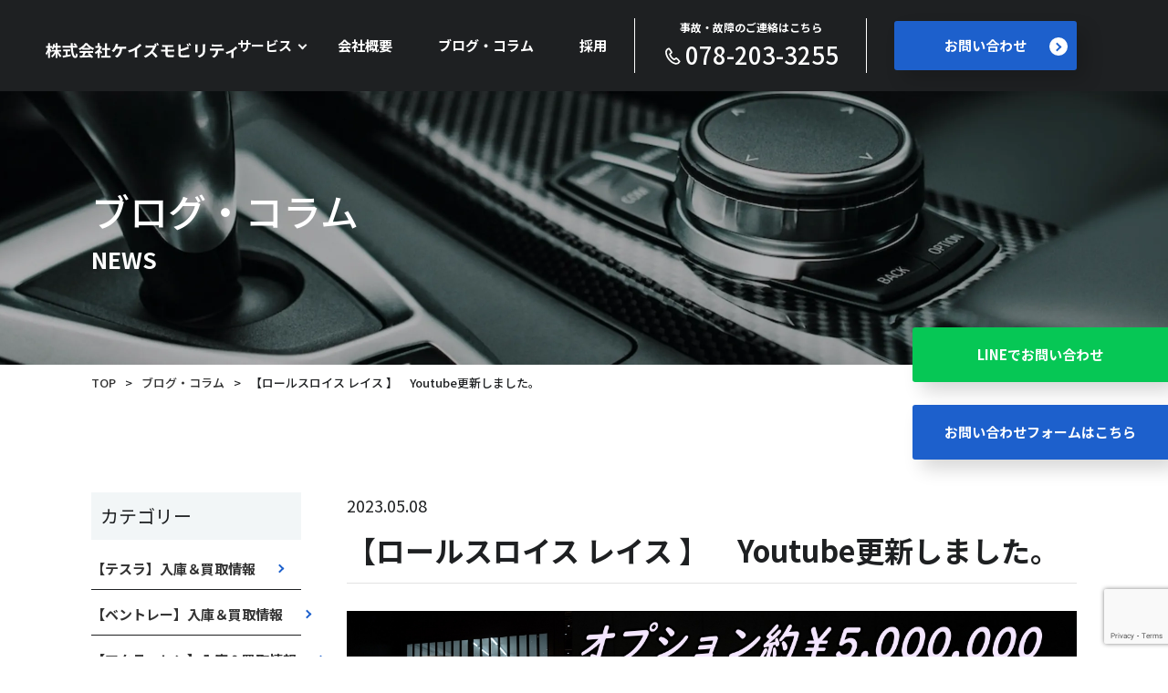

--- FILE ---
content_type: text/html; charset=UTF-8
request_url: https://ks-japan.net/blog/3053/
body_size: 10396
content:
<!DOCTYPE html>
<html lang="ja" dir="ltr">
<head>
	
	<!-- Google Tag Manager -->
<script>(function(w,d,s,l,i){w[l]=w[l]||[];w[l].push({'gtm.start':
new Date().getTime(),event:'gtm.js'});var f=d.getElementsByTagName(s)[0],
j=d.createElement(s),dl=l!='dataLayer'?'&l='+l:'';j.async=true;j.src=
'https://www.googletagmanager.com/gtm.js?id='+i+dl;f.parentNode.insertBefore(j,f);
})(window,document,'script','dataLayer','GTM-54363NVX');</script>
<!-- End Google Tag Manager -->
	
<meta http-equiv="Content-Type" content="text/html; charset=utf-8"/>
<meta http-equiv="X-UA-Compatible" content="IE=edge">
<meta name="viewport" content="width=device-width,initial-scale=1.0,minimum-scale=1.0,maximum-scale=1.0,user-scalable=no">
<meta name="format-detection" content="telephone=no">
<title>【ロールスロイス レイス 】 Youtube更新しました。 - 株式会社ケイズモビリティ｜車のサービス、すべてここで</title>

		<!-- All in One SEO 4.4.9.2 - aioseo.com -->
		<meta name="description" content="オプション総額約500万円。英国生まれの紳士すぎる高級車、ロールスロイス レイスのYoutubeをUPしました" />
		<meta name="robots" content="max-image-preview:large" />
		<link rel="canonical" href="https://ks-japan.net/blog/3053/" />
		<meta name="generator" content="All in One SEO (AIOSEO) 4.4.9.2" />
		<meta property="og:locale" content="ja_JP" />
		<meta property="og:site_name" content="株式会社ケイズモビリティ｜車のサービス、すべてここで - 株式会社ケイズモビリティは兵庫県神戸市を拠点に、車に関するあらゆるサービスを提供しています。国産車・輸入車の買取、購入、メンテナンス、レンタカー、事故対応、レッカーサービスなど、お困りの際はご相談ください。" />
		<meta property="og:type" content="article" />
		<meta property="og:title" content="【ロールスロイス レイス 】 Youtube更新しました。 - 株式会社ケイズモビリティ｜車のサービス、すべてここで" />
		<meta property="og:description" content="オプション総額約500万円。英国生まれの紳士すぎる高級車、ロールスロイス レイスのYoutubeをUPしました" />
		<meta property="og:url" content="https://ks-japan.net/blog/3053/" />
		<meta property="article:published_time" content="2023-05-08T02:53:52+00:00" />
		<meta property="article:modified_time" content="2024-01-15T07:22:55+00:00" />
		<meta name="twitter:card" content="summary_large_image" />
		<meta name="twitter:title" content="【ロールスロイス レイス 】 Youtube更新しました。 - 株式会社ケイズモビリティ｜車のサービス、すべてここで" />
		<meta name="twitter:description" content="オプション総額約500万円。英国生まれの紳士すぎる高級車、ロールスロイス レイスのYoutubeをUPしました" />
		<meta name="twitter:image" content="https://ks-japan.net/wp-content/uploads/2024/01/kensakuimage.png" />
		<script type="application/ld+json" class="aioseo-schema">
			{"@context":"https:\/\/schema.org","@graph":[{"@type":"BreadcrumbList","@id":"https:\/\/ks-japan.net\/blog\/3053\/#breadcrumblist","itemListElement":[{"@type":"ListItem","@id":"https:\/\/ks-japan.net\/#listItem","position":1,"name":"\u5bb6","item":"https:\/\/ks-japan.net\/","nextItem":"https:\/\/ks-japan.net\/blog\/3053\/#listItem"},{"@type":"ListItem","@id":"https:\/\/ks-japan.net\/blog\/3053\/#listItem","position":2,"name":"\u3010\u30ed\u30fc\u30eb\u30b9\u30ed\u30a4\u30b9 \u30ec\u30a4\u30b9 \u3011\u3000Youtube\u66f4\u65b0\u3057\u307e\u3057\u305f\u3002","previousItem":"https:\/\/ks-japan.net\/#listItem"}]},{"@type":"Organization","@id":"https:\/\/ks-japan.net\/#organization","name":"\u795e\u6238\u306e\u5916\u8eca\u8cb7\u53d6K\u2019s JAPAN","url":"https:\/\/ks-japan.net\/"},{"@type":"Person","@id":"https:\/\/ks-japan.net\/author\/wpmaster\/#author","url":"https:\/\/ks-japan.net\/author\/wpmaster\/","name":"wpmaster","image":{"@type":"ImageObject","@id":"https:\/\/ks-japan.net\/blog\/3053\/#authorImage","url":"https:\/\/secure.gravatar.com\/avatar\/b79fbf58a577770bda66f1e5b48267b3736ef659225d5b283e8a4867623dddf9?s=96&d=mm&r=g","width":96,"height":96,"caption":"wpmaster"}},{"@type":"WebPage","@id":"https:\/\/ks-japan.net\/blog\/3053\/#webpage","url":"https:\/\/ks-japan.net\/blog\/3053\/","name":"\u3010\u30ed\u30fc\u30eb\u30b9\u30ed\u30a4\u30b9 \u30ec\u30a4\u30b9 \u3011 Youtube\u66f4\u65b0\u3057\u307e\u3057\u305f\u3002 - \u682a\u5f0f\u4f1a\u793e\u30b1\u30a4\u30ba\u30e2\u30d3\u30ea\u30c6\u30a3\uff5c\u8eca\u306e\u30b5\u30fc\u30d3\u30b9\u3001\u3059\u3079\u3066\u3053\u3053\u3067","description":"\u30aa\u30d7\u30b7\u30e7\u30f3\u7dcf\u984d\u7d04500\u4e07\u5186\u3002\u82f1\u56fd\u751f\u307e\u308c\u306e\u7d33\u58eb\u3059\u304e\u308b\u9ad8\u7d1a\u8eca\u3001\u30ed\u30fc\u30eb\u30b9\u30ed\u30a4\u30b9 \u30ec\u30a4\u30b9\u306eYoutube\u3092UP\u3057\u307e\u3057\u305f","inLanguage":"ja","isPartOf":{"@id":"https:\/\/ks-japan.net\/#website"},"breadcrumb":{"@id":"https:\/\/ks-japan.net\/blog\/3053\/#breadcrumblist"},"author":{"@id":"https:\/\/ks-japan.net\/author\/wpmaster\/#author"},"creator":{"@id":"https:\/\/ks-japan.net\/author\/wpmaster\/#author"},"image":{"@type":"ImageObject","url":"https:\/\/ks-japan.net\/wp-content\/uploads\/2023\/05\/4c85c234076325c638e2c305400f29d6-1-1.jpg","@id":"https:\/\/ks-japan.net\/blog\/3053\/#mainImage","width":1280,"height":720},"primaryImageOfPage":{"@id":"https:\/\/ks-japan.net\/blog\/3053\/#mainImage"},"datePublished":"2023-05-08T02:53:52+00:00","dateModified":"2024-01-15T07:22:55+00:00"},{"@type":"WebSite","@id":"https:\/\/ks-japan.net\/#website","url":"https:\/\/ks-japan.net\/","name":"\u5408\u540c\u4f1a\u793eK.K\uff5c\u8eca\u306e\u30b5\u30fc\u30d3\u30b9\u3001\u3059\u3079\u3066\u3053\u3053\u3067","description":"\u682a\u5f0f\u4f1a\u793e\u30b1\u30a4\u30ba\u30e2\u30d3\u30ea\u30c6\u30a3\u306f\u5175\u5eab\u770c\u795e\u6238\u5e02\u3092\u62e0\u70b9\u306b\u3001\u8eca\u306b\u95a2\u3059\u308b\u3042\u3089\u3086\u308b\u30b5\u30fc\u30d3\u30b9\u3092\u63d0\u4f9b\u3057\u3066\u3044\u307e\u3059\u3002\u56fd\u7523\u8eca\u30fb\u8f38\u5165\u8eca\u306e\u8cb7\u53d6\u3001\u8cfc\u5165\u3001\u30e1\u30f3\u30c6\u30ca\u30f3\u30b9\u3001\u30ec\u30f3\u30bf\u30ab\u30fc\u3001\u4e8b\u6545\u5bfe\u5fdc\u3001\u30ec\u30c3\u30ab\u30fc\u30b5\u30fc\u30d3\u30b9\u306a\u3069\u3001\u304a\u56f0\u308a\u306e\u969b\u306f\u3054\u76f8\u8ac7\u304f\u3060\u3055\u3044\u3002","inLanguage":"ja","publisher":{"@id":"https:\/\/ks-japan.net\/#organization"}}]}
		</script>
		<!-- All in One SEO -->

<link rel="alternate" title="oEmbed (JSON)" type="application/json+oembed" href="https://ks-japan.net/wp-json/oembed/1.0/embed?url=https%3A%2F%2Fks-japan.net%2Fblog%2F3053%2F" />
<link rel="alternate" title="oEmbed (XML)" type="text/xml+oembed" href="https://ks-japan.net/wp-json/oembed/1.0/embed?url=https%3A%2F%2Fks-japan.net%2Fblog%2F3053%2F&#038;format=xml" />
<style id='wp-img-auto-sizes-contain-inline-css' type='text/css'>
img:is([sizes=auto i],[sizes^="auto," i]){contain-intrinsic-size:3000px 1500px}
/*# sourceURL=wp-img-auto-sizes-contain-inline-css */
</style>
<style id='wp-emoji-styles-inline-css' type='text/css'>

	img.wp-smiley, img.emoji {
		display: inline !important;
		border: none !important;
		box-shadow: none !important;
		height: 1em !important;
		width: 1em !important;
		margin: 0 0.07em !important;
		vertical-align: -0.1em !important;
		background: none !important;
		padding: 0 !important;
	}
/*# sourceURL=wp-emoji-styles-inline-css */
</style>
<style id='classic-theme-styles-inline-css' type='text/css'>
/*! This file is auto-generated */
.wp-block-button__link{color:#fff;background-color:#32373c;border-radius:9999px;box-shadow:none;text-decoration:none;padding:calc(.667em + 2px) calc(1.333em + 2px);font-size:1.125em}.wp-block-file__button{background:#32373c;color:#fff;text-decoration:none}
/*# sourceURL=/wp-includes/css/classic-themes.min.css */
</style>
<link rel='stylesheet' id='contact-form-7-css' href='https://ks-japan.net/wp-content/plugins/contact-form-7/includes/css/styles.css?ver=5.8.2' type='text/css' media='all' />
<link rel="https://api.w.org/" href="https://ks-japan.net/wp-json/" /><link rel="alternate" title="JSON" type="application/json" href="https://ks-japan.net/wp-json/wp/v2/blog/3053" /><link rel="EditURI" type="application/rsd+xml" title="RSD" href="https://ks-japan.net/xmlrpc.php?rsd" />

<link rel='shortlink' href='https://ks-japan.net/?p=3053' />
<link rel="icon" href="https://ks-japan.net/wp-content/uploads/2024/01/cropped-siteicon-32x32.png" sizes="32x32" />
<link rel="icon" href="https://ks-japan.net/wp-content/uploads/2024/01/cropped-siteicon-192x192.png" sizes="192x192" />
<link rel="apple-touch-icon" href="https://ks-japan.net/wp-content/uploads/2024/01/cropped-siteicon-180x180.png" />
<meta name="msapplication-TileImage" content="https://ks-japan.net/wp-content/uploads/2024/01/cropped-siteicon-270x270.png" />

<meta name="keywords" content=",,,">

<link href="https://use.fontawesome.com/releases/v5.6.1/css/all.css" rel="stylesheet">
<link rel="stylesheet" href="https://ks-japan.net/wp-content/themes/ksjapan_web/css/default.css">
<link rel="stylesheet" href="https://ks-japan.net/wp-content/themes/ksjapan_web/style.css" media="screen,print">
<link rel="stylesheet" href="https://ks-japan.net/wp-content/themes/ksjapan_web/css/slick-theme.css" media="screen,print">
<link rel="stylesheet" href="https://ks-japan.net/wp-content/themes/ksjapan_web/css/slick.css" media="screen,print">


<link rel="preconnect" href="https://fonts.googleapis.com">
<link rel="preconnect" href="https://fonts.gstatic.com" crossorigin>
<link href="https://fonts.googleapis.com/css2?family=Noto+Sans+JP:wght@200;300;400;500;700&family=Open+Sans:wght@400;700&display=swap" rel="stylesheet">

<link rel="icon" type="image/png" href="https://ks-japan.net/wp-content/themes/ksjapan_web/img/favicon.png">
<link rel="apple-touch-icon-precomposed" href="https://ks-japan.net/wp-content/themes/ksjapan_web/img/apple-touch-icon-152x152.png">

<script src="https://ajax.googleapis.com/ajax/libs/jquery/3.4.1/jquery.min.js"></script>
<script src="https://ks-japan.net/wp-content/themes/ksjapan_web/js/response.min.js"> </script>
<script src="https://ks-japan.net/wp-content/themes/ksjapan_web/js/pageTop.js"></script>
<script src="https://ks-japan.net/wp-content/themes/ksjapan_web/js/slip.js"></script>
<script src="https://ks-japan.net/wp-content/themes/ksjapan_web/js/over.js"></script>
<script src="https://ks-japan.net/wp-content/themes/ksjapan_web/js/slick.min.js"></script>
<script src="https://cdnjs.cloudflare.com/ajax/libs/ScrollMagic/2.0.6/ScrollMagic.min.js"></script>
<script src="https://ks-japan.net/wp-content/themes/ksjapan_web/js/jquery.mousewheel.js"></script><!-- マウスホイール用 -->
<script src="https://ks-japan.net/wp-content/themes/ksjapan_web/js/jquery.jscrollpane.min.js"></script><!-- スクロールバー用 -->

<script>

	//スクロールバー
	$(document).ready(function(){
		$('.scroll-pane').jScrollPane({
        showArrows : true // 矢印の有無
	    });
	});

</script>


<!--[if lt IE 9]>
<script src="https://ks-japan.net/wp-content/themes/ksjapan_web/js/html5.js"></script>
<script src="https://ks-japan.net/wp-content/themes/ksjapan_web/js/css3-mediaqueries.js"></script>
<![endif]-->


<body data-rsssl=1 id="pTop" class="article new-site" data-responsejs='{ "create": [ { "prop": "width", "prefix": "src", "lazy": true, "breakpoints": [0,592,1001] } ]}'>
<!-- Google Tag Manager (noscript) -->
<noscript><iframe src="https://www.googletagmanager.com/ns.html?id=GTM-54363NVX"
height="0" width="0" style="display:none;visibility:hidden"></iframe></noscript>
<!-- End Google Tag Manager (noscript) -->
	

<!-- header -->
<header class="">
	<p class="logo"><a href="https://ks-japan.net/"><img src="https://ks-japan.net/wp-content/themes/ksjapan_web/img/logo.svg" alt="K.K合同会社"></a></p>
	<nav>
		<input type="checkbox" id="overlay-input" class="sp">
		<label for="overlay-input" id="overlay-button"><span></span></label>
		<div id="overlay">
			<ul class="menu" id="menu">
				<li class="menu-list">
					<p class="submenu">サービス<span class="icon"></span></p>
					<ul class="menu_content">
						<li><a href="https://ks-japan.net/purchase" title="">買取</a></li>
						<li><a  href="https://ks-japan.net/itaku" title="">委託販売</a></li>
						<li><a href="https://ks-japan.net/buying" title="">購入</a></li>
						<li class="blank"><a href="https://ks-japan.net/lp/loan/" target="_blank">自社ローン</a></li>
						<li class="blank"><a href="https://ks-japan.net/lp/rent_a_car/" title="" target="_blank">レンタカー</a></li>
						<li class="blank" ><a href="https://ks-japan.net/lp/" target="_blank">ラッピング</a></li>
						<li><a href="https://ks-japan.net/custom" title="">メンテナンス・カスタム</a></li>
						<li><a href="https://ks-japan.net/coating" title="">コーティング</a></li>
					</ul>
				</li>
				<li class="menu-list">
					<a href="https://ks-japan.net/access" title="">会社概要</a>
				</li>
				<li class="menu-list">
					<a href="https://ks-japan.net/blog" title="">ブログ・コラム</a>
				</li>
				<li class="menu-list">
					<a href="https://ks-japan.net/recruit/" title="">採用</a>
				</li>
			</ul>
		</div>
		<div class="tel">
			<p class="pc">事故・故障のご連絡はこちら</p>
			<p class="telBox"><img src="https://ks-japan.net/wp-content/themes/ksjapan_web/img/tel.svg" alt=""><a href="tel:078-203-3255"><span class="pc">078-203-3255</span></a></p>
		</div>
		<div class="mail">
			<a class="malBtn" href="https://ks-japan.net/contact">お問い合わせ<span class="arrow"></span></a>
		</div>
	</nav>
</header><!-- /header -->

<!-- cover -->
<div id="unCover" class="blog">
	<div class="inner">
		<h1>
			ブログ・コラム<span>NEWS</span>
		</h1>
	</div>
</div>
<!-- /cover -->


<ul class="pankuzu cf"><li><a href="https://ks-japan.net/">TOP</a>&gt;</li><li><a href="https://ks-japan.net/blog">ブログ・コラム</a>&gt;</li><li>【ロールスロイス レイス 】　Youtube更新しました。</li></ul>


<div id="unMain">
	
	<ul class="fixbtn">
		<li><a href="">LINEでお問い合わせ</a></li>
		<li><a href="https://ks-japan.net/contact">お問い合わせフォームはこちら</a></li>
	</ul>
	
	<section class="detailContainer blog">
		<div class="inner flex">
			<div class="left">
			<div class="cate01">
					<p class="cateTit">カテゴリー</p>
										<dl>
						<dt><span><a href="https://ks-japan.net/blog_cate/%e3%80%90%e3%83%86%e3%82%b9%e3%83%a9%e3%80%91%e5%85%a5%e5%ba%ab%ef%bc%86%e8%b2%b7%e5%8f%96%e6%83%85%e5%a0%b1/">【テスラ】入庫＆買取情報</a></span></dt>
											</dl>
										<dl>
						<dt><span><a href="https://ks-japan.net/blog_cate/%e3%80%90%e3%83%99%e3%83%b3%e3%83%88%e3%83%ac%e3%83%bc%e3%80%91%e5%85%a5%e5%ba%ab%ef%bc%86%e8%b2%b7%e5%8f%96%e6%83%85%e5%a0%b1/">【ベントレー】入庫＆買取情報</a></span></dt>
											</dl>
										<dl>
						<dt><span><a href="https://ks-japan.net/blog_cate/%e3%80%90%e3%83%9e%e3%82%af%e3%83%a9%e3%83%bc%e3%83%ac%e3%83%b3%e3%80%91%e5%85%a5%e5%ba%ab%ef%bc%86%e8%b2%b7%e5%8f%96%e6%83%85%e5%a0%b1/">【マクラーレン】入庫＆買取情報</a></span></dt>
											</dl>
										<dl>
						<dt><span><a href="https://ks-japan.net/blog_cate/%e3%80%90%e3%83%9c%e3%83%ab%e3%83%9c%e3%80%91%e5%85%a5%e5%ba%ab%ef%bc%86%e8%b2%b7%e5%8f%96%e6%83%85%e5%a0%b1/">【ボルボ】入庫＆買取情報</a></span></dt>
											</dl>
										<dl>
						<dt><span><a href="https://ks-japan.net/blog_cate/%e3%80%90%e3%83%88%e3%83%a8%e3%82%bf%e3%80%91%e5%85%a5%e5%ba%ab%ef%bc%86%e8%b2%b7%e5%8f%96%e6%83%85%e5%a0%b1/">【トヨタ】入庫＆買取情報</a></span></dt>
											</dl>
										<dl>
						<dt><span><a href="https://ks-japan.net/blog_cate/%e3%80%90%e3%83%a9%e3%83%b3%e3%83%9c%e3%83%ab%e3%82%ae%e3%83%bc%e3%83%8b%e3%80%91%e5%85%a5%e5%ba%ab%ef%bc%86%e8%b2%b7%e5%8f%96%e6%83%85%e5%a0%b1/">【ランボルギーニ】入庫＆買取情報</a></span></dt>
											</dl>
										<dl>
						<dt><span><a href="https://ks-japan.net/blog_cate/%e3%80%90%e3%83%95%e3%82%a7%e3%83%a9%e3%83%bc%e3%83%aa%e3%80%91%e5%85%a5%e5%ba%ab%ef%bc%86%e8%b2%b7%e5%8f%96%e6%83%85%e5%a0%b1/">【フェラーリ】入庫＆買取情報</a></span></dt>
											</dl>
										<dl>
						<dt><span><a href="https://ks-japan.net/blog_cate/%e3%80%90%e3%82%a2%e3%82%b9%e3%83%88%e3%83%b3%e3%83%9e%e3%83%bc%e3%83%86%e3%82%a3%e3%83%b3%e3%80%91%e5%85%a5%e5%ba%ab%ef%bc%86%e8%b2%b7%e5%8f%96%e6%83%85%e5%a0%b1/">【アストンマーティン】入庫＆買取情報</a></span></dt>
											</dl>
										<dl>
						<dt><span><a href="https://ks-japan.net/blog_cate/%e3%80%90%e3%82%b8%e3%83%bc%e3%83%97%e3%80%91%e5%85%a5%e5%ba%ab%ef%bc%86%e8%b2%b7%e5%8f%96%e6%83%85%e5%a0%b1/">【ジープ】入庫＆買取情報</a></span></dt>
											</dl>
										<dl>
						<dt><span><a href="https://ks-japan.net/blog_cate/%e3%83%87%e3%82%a3%e3%82%b9%e3%82%ab%e3%83%90%e3%83%aa%e3%83%bc/">ディスカバリー</a></span></dt>
											</dl>
										<dl>
						<dt><span><a href="https://ks-japan.net/blog_cate/%e3%80%90%e3%83%a9%e3%83%b3%e3%83%89%e3%83%ad%e3%83%bc%e3%83%90%e3%83%bc%e3%80%91%e5%85%a5%e5%ba%ab%ef%bc%86%e8%b2%b7%e5%8f%96%e6%83%85%e5%a0%b1/">【ランドローバー】入庫＆買取情報</a></span></dt>
											</dl>
										<dl>
						<dt><span><a href="https://ks-japan.net/blog_cate/%e3%80%90%e3%83%ad%e3%83%bc%e3%83%ab%e3%82%b9%e3%83%bb%e3%83%ad%e3%82%a4%e3%82%b9%e3%80%91%e5%85%a5%e5%ba%ab%ef%bc%86%e8%b2%b7%e5%8f%96%e6%83%85%e5%a0%b1/">【ロールス・ロイス】入庫＆買取情報</a></span></dt>
											</dl>
										<dl>
						<dt><span><a href="https://ks-japan.net/blog_cate/%e3%80%90%e3%83%80%e3%83%83%e3%82%b8%e3%80%91%e5%85%a5%e5%ba%ab%ef%bc%86%e8%b2%b7%e5%8f%96%e6%83%85%e5%a0%b1/">【ダッジ】入庫＆買取情報</a></span></dt>
											</dl>
										<dl>
						<dt><span><a href="https://ks-japan.net/blog_cate/%e3%80%90%e3%83%9e%e3%82%bb%e3%83%a9%e3%83%86%e3%82%a3%e3%80%91%e5%85%a5%e5%ba%ab%ef%bc%86%e8%b2%b7%e5%8f%96%e6%83%85%e5%a0%b1/">【マセラティ】入庫＆買取情報</a></span></dt>
											</dl>
										<dl>
						<dt><span><a href="https://ks-japan.net/blog_cate/%e3%80%90%e6%97%a5%e7%94%a3%e3%80%91%e5%85%a5%e5%ba%ab%ef%bc%86%e8%b2%b7%e5%8f%96%e6%83%85%e5%a0%b1/">【日産】入庫＆買取情報</a></span></dt>
											</dl>
										<dl>
						<dt><span><a href="https://ks-japan.net/blog_cate/%e3%83%96%e3%83%ad%e3%82%b0/">ブログ</a></span></dt>
												<dd>
													<a href="https://ks-japan.net/blog_cate/%e3%80%90bmw%e3%80%91%e5%85%a5%e5%ba%ab%ef%bc%86%e8%b2%b7%e5%8f%96%e6%83%85%e5%a0%b1/">【BMW】入庫＆買取情報</a>
														<a href="https://ks-japan.net/blog_cate/%e3%80%90%e3%82%a2%e3%82%a6%e3%83%87%e3%82%a3%e3%80%91%e5%85%a5%e5%ba%ab%ef%bc%86%e8%b2%b7%e5%8f%96%e6%83%85%e5%a0%b1/">【アウディ】入庫＆買取情報</a>
														<a href="https://ks-japan.net/blog_cate/%e3%80%90%e3%83%99%e3%83%b3%e3%83%84%e3%80%91%e5%85%a5%e5%ba%ab%ef%bc%86%e8%b2%b7%e5%8f%96%e6%83%85%e5%a0%b1/">【ベンツ】入庫＆買取情報</a>
														<a href="https://ks-japan.net/blog_cate/%e3%80%90%e3%83%9d%e3%83%ab%e3%82%b7%e3%82%a7%e3%80%91%e5%85%a5%e5%ba%ab%ef%bc%86%e8%b2%b7%e5%8f%96%e6%83%85%e5%a0%b1/">【ポルシェ】入庫＆買取情報</a>
														<a href="https://ks-japan.net/blog_cate/%e3%80%90%e3%83%ac%e3%82%af%e3%82%b5%e3%82%b9%e3%80%91%e5%85%a5%e5%ba%ab%ef%bc%86%e8%b2%b7%e5%8f%96%e6%83%85%e5%a0%b1/">【レクサス】入庫＆買取情報</a>
														<a href="https://ks-japan.net/blog_cate/%e3%82%ab%e3%83%bc%e3%83%87%e3%82%a3%e3%83%86%e3%82%a3%e3%83%bc%e3%83%aa%e3%83%b3%e3%82%b0%e6%83%85%e5%a0%b1/">カーディティーリング情報</a>
														<a href="https://ks-japan.net/blog_cate/%e3%83%89%e3%83%ac%e3%82%b9%e3%82%a2%e3%83%83%e3%83%97%ef%bc%86%e3%82%ab%e3%82%b9%e3%82%bf%e3%83%a0%e6%83%85%e5%a0%b1/">ドレスアップ＆カスタム情報</a>
														<a href="https://ks-japan.net/blog_cate/%e3%83%a1%e3%83%b3%e3%83%86%e3%83%8a%e3%83%b3%e3%82%b9%e6%83%85%e5%a0%b1/">メンテナンス情報</a>
													</dd>
											</dl>
										<dl>
						<dt><span><a href="https://ks-japan.net/blog_cate/%e3%81%8a%e5%bd%b9%e7%ab%8b%e3%81%a1%e3%82%b3%e3%83%a9%e3%83%a0/">お役立ちコラム</a></span></dt>
											</dl>
									</div>
				<div class="cate02">
					<p class="cateTit">買取実績</p>
					<ul class="archiveList">
					<li>
<a href="https://ks-japan.net/?post_type=works&#038;p=8009"></a>
<p><img src="https://ks-japan.net/wp-content/uploads/2025/12/L1050806-1024x682.jpg" alt="result"></p>
<div class="deteal">
	<h2>
	東京　高価買取　アバルト 595 コンペティツィオーネ
	</h2>
	<p><span class="tit">買取時期</span><span class="colon">:</span><span class="date">2025/12</span></p>
	<p><span class="tit">年 式</span><span class="colon">:</span><span class="year">H30</span></p>
	<p><span class="tit">走行距離</span><span class="colon">:</span><span class="km">20000</span></p>
</div>
</li><li>
<a href="https://ks-japan.net/?post_type=works&#038;p=8006"></a>
<p><img src="https://ks-japan.net/wp-content/uploads/2025/12/L1050704-1024x682.jpg" alt="result"></p>
<div class="deteal">
	<h2>
	佐賀　高価買取　レクサス RC F カーボンエクステリアパッケージ
	</h2>
	<p><span class="tit">買取時期</span><span class="colon">:</span><span class="date">2025/12</span></p>
	<p><span class="tit">年 式</span><span class="colon">:</span><span class="year">H27</span></p>
	<p><span class="tit">走行距離</span><span class="colon">:</span><span class="km">26000</span></p>
</div>
</li><li>
<a href="https://ks-japan.net/?post_type=works&#038;p=8002"></a>
<p><img src="https://ks-japan.net/wp-content/uploads/2025/12/L1050588-1024x682.jpg" alt="result"></p>
<div class="deteal">
	<h2>
	神戸　高価買取　アウディS8 4WD
	</h2>
	<p><span class="tit">買取時期</span><span class="colon">:</span><span class="date">2025/11</span></p>
	<p><span class="tit">年 式</span><span class="colon">:</span><span class="year">R05</span></p>
	<p><span class="tit">走行距離</span><span class="colon">:</span><span class="km">19000</span></p>
</div>
</li>					</ul>
				</div>
			</div>
			<div class="right">
					<div class="detealText">
						<p class="date">2023.05.08</p>
						<h2>【ロールスロイス レイス 】　Youtube更新しました。</h2>
						<div class="textBox">
										<img width="1280" height="720" src="https://ks-japan.net/wp-content/uploads/2023/05/4c85c234076325c638e2c305400f29d6-1-1.jpg" class="attachment-full size-full wp-post-image" alt="" decoding="async" loading="lazy" srcset="https://ks-japan.net/wp-content/uploads/2023/05/4c85c234076325c638e2c305400f29d6-1-1.jpg 1280w, https://ks-japan.net/wp-content/uploads/2023/05/4c85c234076325c638e2c305400f29d6-1-1-300x169.jpg 300w, https://ks-japan.net/wp-content/uploads/2023/05/4c85c234076325c638e2c305400f29d6-1-1-1024x576.jpg 1024w, https://ks-japan.net/wp-content/uploads/2023/05/4c85c234076325c638e2c305400f29d6-1-1-768x432.jpg 768w" sizes="auto, (max-width: 1280px) 100vw, 1280px" />											<p>オプション総額約500万円。英国生まれの紳士すぎる高級車、ロールスロイス レイスのYoutubeをUPしました。</p>
<p>・エクステリア<br />
-エクステリアカラー：Smokey　Quartz<br />
-ツートンカラー<br />
-ツインコーチライン<br />
-21インチ　7スポークポリッシュドホイール</p>
<p>・インテリア<br />
-インテリアカラー：Oatmeal<br />
-スターライト・ヘッドライナー<br />
-ドライバーアシスタントシステム<br />
（ナイトビジョン・レーンディパーチャー・アクティブクルーズ・ヘッドアップディスプレイ）<br />
-RRヘッドレストモノグラム<br />
-コンフォートエントリーシステム<br />
-TVチューナー<br />
-ラムウール　フロアマット<br />
-ビスポークオーディオ<br />
-レーダー探知機</p>
<p>一度ご覧いただきまして、ラグジュアリー過ぎる一台をご堪能下さい!!</p>
<p>&nbsp;</p>
<p><iframe loading="lazy" title="ロールスロイス レイス  試乗インプレッション【輸入車の買取はケーズジャパン】" width="500" height="281" src="https://www.youtube.com/embed/C61Wj7-5B0U?feature=oembed" frameborder="0" allow="accelerometer; autoplay; clipboard-write; encrypted-media; gyroscope; picture-in-picture; web-share" referrerpolicy="strict-origin-when-cross-origin" allowfullscreen></iframe></p>
<p>&nbsp;</p>
						</div>
					</div>
					<a href="https://ks-japan.net/blog" class="btn">一覧に戻る</a>
				</div>
		</div>
	</section>
</div><!-- /#main -->


<script type="speculationrules">
{"prefetch":[{"source":"document","where":{"and":[{"href_matches":"/*"},{"not":{"href_matches":["/wp-*.php","/wp-admin/*","/wp-content/uploads/*","/wp-content/*","/wp-content/plugins/*","/wp-content/themes/ksjapan_web/*","/*\\?(.+)"]}},{"not":{"selector_matches":"a[rel~=\"nofollow\"]"}},{"not":{"selector_matches":".no-prefetch, .no-prefetch a"}}]},"eagerness":"conservative"}]}
</script>
		<script>
			document.addEventListener('DOMContentLoaded', function (event) {
				for (let i = 0; i < document.forms.length; ++i) {
					let form = document.forms[i];
					if (form.method != "get") {  var input26p1ajrm = document.createElement("input"); input26p1ajrm.setAttribute("type", "hidden"); input26p1ajrm.setAttribute("name", "26p1ajrm");  input26p1ajrm.setAttribute("value", "ualjy5duedne"); form.appendChild(input26p1ajrm); }
if (form.method != "get") {  var inputxufqyw62 = document.createElement("input"); inputxufqyw62.setAttribute("type", "hidden"); inputxufqyw62.setAttribute("name", "xufqyw62");  inputxufqyw62.setAttribute("value", "7sz1t643yc2d"); form.appendChild(inputxufqyw62); }
				}
			});
		</script>
		<script type="text/javascript" src="https://ks-japan.net/wp-content/plugins/contact-form-7/includes/swv/js/index.js?ver=5.8.2" id="swv-js"></script>
<script type="text/javascript" id="contact-form-7-js-extra">
/* <![CDATA[ */
var wpcf7 = {"api":{"root":"https://ks-japan.net/wp-json/","namespace":"contact-form-7/v1"}};
//# sourceURL=contact-form-7-js-extra
/* ]]> */
</script>
<script type="text/javascript" src="https://ks-japan.net/wp-content/plugins/contact-form-7/includes/js/index.js?ver=5.8.2" id="contact-form-7-js"></script>
<script type="text/javascript" src="https://www.google.com/recaptcha/api.js?render=6LdqdFgpAAAAAKFRy4XxwHj3UWtUshA3upFB5DiH&amp;ver=3.0" id="google-recaptcha-js"></script>
<script type="text/javascript" src="https://ks-japan.net/wp-includes/js/dist/vendor/wp-polyfill.min.js?ver=3.15.0" id="wp-polyfill-js"></script>
<script type="text/javascript" id="wpcf7-recaptcha-js-extra">
/* <![CDATA[ */
var wpcf7_recaptcha = {"sitekey":"6LdqdFgpAAAAAKFRy4XxwHj3UWtUshA3upFB5DiH","actions":{"homepage":"homepage","contactform":"contactform"}};
//# sourceURL=wpcf7-recaptcha-js-extra
/* ]]> */
</script>
<script type="text/javascript" src="https://ks-japan.net/wp-content/plugins/contact-form-7/modules/recaptcha/index.js?ver=5.8.2" id="wpcf7-recaptcha-js"></script>
<script id="wp-emoji-settings" type="application/json">
{"baseUrl":"https://s.w.org/images/core/emoji/17.0.2/72x72/","ext":".png","svgUrl":"https://s.w.org/images/core/emoji/17.0.2/svg/","svgExt":".svg","source":{"concatemoji":"https://ks-japan.net/wp-includes/js/wp-emoji-release.min.js?ver=4fe774783791e4d6f05d036bc35c1f8a"}}
</script>
<script type="module">
/* <![CDATA[ */
/*! This file is auto-generated */
const a=JSON.parse(document.getElementById("wp-emoji-settings").textContent),o=(window._wpemojiSettings=a,"wpEmojiSettingsSupports"),s=["flag","emoji"];function i(e){try{var t={supportTests:e,timestamp:(new Date).valueOf()};sessionStorage.setItem(o,JSON.stringify(t))}catch(e){}}function c(e,t,n){e.clearRect(0,0,e.canvas.width,e.canvas.height),e.fillText(t,0,0);t=new Uint32Array(e.getImageData(0,0,e.canvas.width,e.canvas.height).data);e.clearRect(0,0,e.canvas.width,e.canvas.height),e.fillText(n,0,0);const a=new Uint32Array(e.getImageData(0,0,e.canvas.width,e.canvas.height).data);return t.every((e,t)=>e===a[t])}function p(e,t){e.clearRect(0,0,e.canvas.width,e.canvas.height),e.fillText(t,0,0);var n=e.getImageData(16,16,1,1);for(let e=0;e<n.data.length;e++)if(0!==n.data[e])return!1;return!0}function u(e,t,n,a){switch(t){case"flag":return n(e,"\ud83c\udff3\ufe0f\u200d\u26a7\ufe0f","\ud83c\udff3\ufe0f\u200b\u26a7\ufe0f")?!1:!n(e,"\ud83c\udde8\ud83c\uddf6","\ud83c\udde8\u200b\ud83c\uddf6")&&!n(e,"\ud83c\udff4\udb40\udc67\udb40\udc62\udb40\udc65\udb40\udc6e\udb40\udc67\udb40\udc7f","\ud83c\udff4\u200b\udb40\udc67\u200b\udb40\udc62\u200b\udb40\udc65\u200b\udb40\udc6e\u200b\udb40\udc67\u200b\udb40\udc7f");case"emoji":return!a(e,"\ud83e\u1fac8")}return!1}function f(e,t,n,a){let r;const o=(r="undefined"!=typeof WorkerGlobalScope&&self instanceof WorkerGlobalScope?new OffscreenCanvas(300,150):document.createElement("canvas")).getContext("2d",{willReadFrequently:!0}),s=(o.textBaseline="top",o.font="600 32px Arial",{});return e.forEach(e=>{s[e]=t(o,e,n,a)}),s}function r(e){var t=document.createElement("script");t.src=e,t.defer=!0,document.head.appendChild(t)}a.supports={everything:!0,everythingExceptFlag:!0},new Promise(t=>{let n=function(){try{var e=JSON.parse(sessionStorage.getItem(o));if("object"==typeof e&&"number"==typeof e.timestamp&&(new Date).valueOf()<e.timestamp+604800&&"object"==typeof e.supportTests)return e.supportTests}catch(e){}return null}();if(!n){if("undefined"!=typeof Worker&&"undefined"!=typeof OffscreenCanvas&&"undefined"!=typeof URL&&URL.createObjectURL&&"undefined"!=typeof Blob)try{var e="postMessage("+f.toString()+"("+[JSON.stringify(s),u.toString(),c.toString(),p.toString()].join(",")+"));",a=new Blob([e],{type:"text/javascript"});const r=new Worker(URL.createObjectURL(a),{name:"wpTestEmojiSupports"});return void(r.onmessage=e=>{i(n=e.data),r.terminate(),t(n)})}catch(e){}i(n=f(s,u,c,p))}t(n)}).then(e=>{for(const n in e)a.supports[n]=e[n],a.supports.everything=a.supports.everything&&a.supports[n],"flag"!==n&&(a.supports.everythingExceptFlag=a.supports.everythingExceptFlag&&a.supports[n]);var t;a.supports.everythingExceptFlag=a.supports.everythingExceptFlag&&!a.supports.flag,a.supports.everything||((t=a.source||{}).concatemoji?r(t.concatemoji):t.wpemoji&&t.twemoji&&(r(t.twemoji),r(t.wpemoji)))});
//# sourceURL=https://ks-japan.net/wp-includes/js/wp-emoji-loader.min.js
/* ]]> */
</script>



<p id="pageTop"><a href="#pTop"><img src="https://ks-japan.net/wp-content/themes/ksjapan_web/img/pagetop.svg" alt="ページトップへ"></a></p>


<!-- footer -->
<footer>
	<div class="inner">
		<div class="flex fmenu">
			<div class="left">
				<p class="fLogo">株式会社ケイズモビリティ</p>
				<p class="add">〒651-2101<br>
					兵庫県神戸市西区伊川谷町布施畑834-6 2F</p>
			</div>
			<div class="right">
				<ul class="fNav">
					<li>
						<p>車を売る</p>
						<ul>
							<li><a href="https://ks-japan.net/purchase">買取</a></li>
							<li><a href="https://ks-japan.net/works">買取実績</a></li>
							<li><a href="https://ks-japan.net/itaku">委託販売</a></li>
						</ul>
					</li>
					<li>
						<p>車を買う</p>
						<ul>
							<li><a href="https://ks-japan.net/buying">購入</a></li>
							<li class="blank"><a href="https://ks-japan.net/lp/loan/" target="_blank">自社ローン</a></li>
						</ul>
					</li>
					<li>
						<p>車を借りる</p>
						<ul>
							<li class="blank"><a href="https://ks-japan.net/lp/rent_a_car/" target="_blank">レンタカー</a></li>
							<li class="blank"><a href="https://guts-rentacar.com/shop/hyogo/kobeikawadani/" target="_blank">ガッツレンタカー</a></li>
						</ul>
					</li>
					<li>
						<p>車のメンテナンス</p>
						<ul>
							<li><a href="https://ks-japan.net/custom">メンテナンス・カスタム</a></li>
							<li class="blank"><a href="https://ks-japan.net/lp/" target="_blank">ラッピング</a></li>
							<li><a href="https://ks-japan.net/coating">コーティング</a></li>
						</ul>
					</li>
				</ul>
			</div>
		</div>
		<div class="snsBox">
			<div class="flex">
				<div class="left">
					<ul>
						<li><a href="https://ks-japan.net/blog">ブログ・コラム</a></li>
						<li><a href="https://ks-japan.net/access">会社概要</a></li>
						<li><a href="https://ks-japan.net/privacy">プライバシーポリシー</a></li>
					</ul>
				</div>
				<div class="sns">
					<ul>
						<li><a href="https://www.youtube.com/@cartuber-kschannel" target="_blank" rel="noopener noreferrer"><img src="https://ks-japan.net/wp-content/themes/ksjapan_web/img/youtube.svg" alt="youtube"></a></li>
						<li><a href="https://line.me/R/ti/p/@oyr5449w?from=page&openQrModal=true&searchId=oyr5449w" target="_blank" rel="noopener noreferrer"><img src="https://ks-japan.net/wp-content/themes/ksjapan_web/img/line.svg" alt="line"></a></li>
						<li><a href="https://www.instagram.com/explore/locations/1031504302/ks-japan/" target="_blank" rel="noopener noreferrer"><img src="https://ks-japan.net/wp-content/themes/ksjapan_web/img/insta.svg" alt="insta"></a></li>
					</ul>
				</div>
			</div>
		</div>
		<p class="copyright">©2025 株式会社ケイズモビリティ</p>
	</div>
</footer>
<!-- /footer -->

<script src="https://ks-japan.net/wp-content/themes/ksjapan_web/js/data-img.js"></script>
<script src="https://ks-japan.net/wp-content/themes/ksjapan_web/js/script.js"></script>
<!-- /slide_menu -->
<script src="https://ks-japan.net/wp-content/themes/ksjapan_web/js/flickity-docs.min.js"></script>
</body>
</html>

--- FILE ---
content_type: text/html; charset=utf-8
request_url: https://www.google.com/recaptcha/api2/anchor?ar=1&k=6LdqdFgpAAAAAKFRy4XxwHj3UWtUshA3upFB5DiH&co=aHR0cHM6Ly9rcy1qYXBhbi5uZXQ6NDQz&hl=en&v=TkacYOdEJbdB_JjX802TMer9&size=invisible&anchor-ms=20000&execute-ms=15000&cb=5qqmosj1p5zz
body_size: 45636
content:
<!DOCTYPE HTML><html dir="ltr" lang="en"><head><meta http-equiv="Content-Type" content="text/html; charset=UTF-8">
<meta http-equiv="X-UA-Compatible" content="IE=edge">
<title>reCAPTCHA</title>
<style type="text/css">
/* cyrillic-ext */
@font-face {
  font-family: 'Roboto';
  font-style: normal;
  font-weight: 400;
  src: url(//fonts.gstatic.com/s/roboto/v18/KFOmCnqEu92Fr1Mu72xKKTU1Kvnz.woff2) format('woff2');
  unicode-range: U+0460-052F, U+1C80-1C8A, U+20B4, U+2DE0-2DFF, U+A640-A69F, U+FE2E-FE2F;
}
/* cyrillic */
@font-face {
  font-family: 'Roboto';
  font-style: normal;
  font-weight: 400;
  src: url(//fonts.gstatic.com/s/roboto/v18/KFOmCnqEu92Fr1Mu5mxKKTU1Kvnz.woff2) format('woff2');
  unicode-range: U+0301, U+0400-045F, U+0490-0491, U+04B0-04B1, U+2116;
}
/* greek-ext */
@font-face {
  font-family: 'Roboto';
  font-style: normal;
  font-weight: 400;
  src: url(//fonts.gstatic.com/s/roboto/v18/KFOmCnqEu92Fr1Mu7mxKKTU1Kvnz.woff2) format('woff2');
  unicode-range: U+1F00-1FFF;
}
/* greek */
@font-face {
  font-family: 'Roboto';
  font-style: normal;
  font-weight: 400;
  src: url(//fonts.gstatic.com/s/roboto/v18/KFOmCnqEu92Fr1Mu4WxKKTU1Kvnz.woff2) format('woff2');
  unicode-range: U+0370-0377, U+037A-037F, U+0384-038A, U+038C, U+038E-03A1, U+03A3-03FF;
}
/* vietnamese */
@font-face {
  font-family: 'Roboto';
  font-style: normal;
  font-weight: 400;
  src: url(//fonts.gstatic.com/s/roboto/v18/KFOmCnqEu92Fr1Mu7WxKKTU1Kvnz.woff2) format('woff2');
  unicode-range: U+0102-0103, U+0110-0111, U+0128-0129, U+0168-0169, U+01A0-01A1, U+01AF-01B0, U+0300-0301, U+0303-0304, U+0308-0309, U+0323, U+0329, U+1EA0-1EF9, U+20AB;
}
/* latin-ext */
@font-face {
  font-family: 'Roboto';
  font-style: normal;
  font-weight: 400;
  src: url(//fonts.gstatic.com/s/roboto/v18/KFOmCnqEu92Fr1Mu7GxKKTU1Kvnz.woff2) format('woff2');
  unicode-range: U+0100-02BA, U+02BD-02C5, U+02C7-02CC, U+02CE-02D7, U+02DD-02FF, U+0304, U+0308, U+0329, U+1D00-1DBF, U+1E00-1E9F, U+1EF2-1EFF, U+2020, U+20A0-20AB, U+20AD-20C0, U+2113, U+2C60-2C7F, U+A720-A7FF;
}
/* latin */
@font-face {
  font-family: 'Roboto';
  font-style: normal;
  font-weight: 400;
  src: url(//fonts.gstatic.com/s/roboto/v18/KFOmCnqEu92Fr1Mu4mxKKTU1Kg.woff2) format('woff2');
  unicode-range: U+0000-00FF, U+0131, U+0152-0153, U+02BB-02BC, U+02C6, U+02DA, U+02DC, U+0304, U+0308, U+0329, U+2000-206F, U+20AC, U+2122, U+2191, U+2193, U+2212, U+2215, U+FEFF, U+FFFD;
}
/* cyrillic-ext */
@font-face {
  font-family: 'Roboto';
  font-style: normal;
  font-weight: 500;
  src: url(//fonts.gstatic.com/s/roboto/v18/KFOlCnqEu92Fr1MmEU9fCRc4AMP6lbBP.woff2) format('woff2');
  unicode-range: U+0460-052F, U+1C80-1C8A, U+20B4, U+2DE0-2DFF, U+A640-A69F, U+FE2E-FE2F;
}
/* cyrillic */
@font-face {
  font-family: 'Roboto';
  font-style: normal;
  font-weight: 500;
  src: url(//fonts.gstatic.com/s/roboto/v18/KFOlCnqEu92Fr1MmEU9fABc4AMP6lbBP.woff2) format('woff2');
  unicode-range: U+0301, U+0400-045F, U+0490-0491, U+04B0-04B1, U+2116;
}
/* greek-ext */
@font-face {
  font-family: 'Roboto';
  font-style: normal;
  font-weight: 500;
  src: url(//fonts.gstatic.com/s/roboto/v18/KFOlCnqEu92Fr1MmEU9fCBc4AMP6lbBP.woff2) format('woff2');
  unicode-range: U+1F00-1FFF;
}
/* greek */
@font-face {
  font-family: 'Roboto';
  font-style: normal;
  font-weight: 500;
  src: url(//fonts.gstatic.com/s/roboto/v18/KFOlCnqEu92Fr1MmEU9fBxc4AMP6lbBP.woff2) format('woff2');
  unicode-range: U+0370-0377, U+037A-037F, U+0384-038A, U+038C, U+038E-03A1, U+03A3-03FF;
}
/* vietnamese */
@font-face {
  font-family: 'Roboto';
  font-style: normal;
  font-weight: 500;
  src: url(//fonts.gstatic.com/s/roboto/v18/KFOlCnqEu92Fr1MmEU9fCxc4AMP6lbBP.woff2) format('woff2');
  unicode-range: U+0102-0103, U+0110-0111, U+0128-0129, U+0168-0169, U+01A0-01A1, U+01AF-01B0, U+0300-0301, U+0303-0304, U+0308-0309, U+0323, U+0329, U+1EA0-1EF9, U+20AB;
}
/* latin-ext */
@font-face {
  font-family: 'Roboto';
  font-style: normal;
  font-weight: 500;
  src: url(//fonts.gstatic.com/s/roboto/v18/KFOlCnqEu92Fr1MmEU9fChc4AMP6lbBP.woff2) format('woff2');
  unicode-range: U+0100-02BA, U+02BD-02C5, U+02C7-02CC, U+02CE-02D7, U+02DD-02FF, U+0304, U+0308, U+0329, U+1D00-1DBF, U+1E00-1E9F, U+1EF2-1EFF, U+2020, U+20A0-20AB, U+20AD-20C0, U+2113, U+2C60-2C7F, U+A720-A7FF;
}
/* latin */
@font-face {
  font-family: 'Roboto';
  font-style: normal;
  font-weight: 500;
  src: url(//fonts.gstatic.com/s/roboto/v18/KFOlCnqEu92Fr1MmEU9fBBc4AMP6lQ.woff2) format('woff2');
  unicode-range: U+0000-00FF, U+0131, U+0152-0153, U+02BB-02BC, U+02C6, U+02DA, U+02DC, U+0304, U+0308, U+0329, U+2000-206F, U+20AC, U+2122, U+2191, U+2193, U+2212, U+2215, U+FEFF, U+FFFD;
}
/* cyrillic-ext */
@font-face {
  font-family: 'Roboto';
  font-style: normal;
  font-weight: 900;
  src: url(//fonts.gstatic.com/s/roboto/v18/KFOlCnqEu92Fr1MmYUtfCRc4AMP6lbBP.woff2) format('woff2');
  unicode-range: U+0460-052F, U+1C80-1C8A, U+20B4, U+2DE0-2DFF, U+A640-A69F, U+FE2E-FE2F;
}
/* cyrillic */
@font-face {
  font-family: 'Roboto';
  font-style: normal;
  font-weight: 900;
  src: url(//fonts.gstatic.com/s/roboto/v18/KFOlCnqEu92Fr1MmYUtfABc4AMP6lbBP.woff2) format('woff2');
  unicode-range: U+0301, U+0400-045F, U+0490-0491, U+04B0-04B1, U+2116;
}
/* greek-ext */
@font-face {
  font-family: 'Roboto';
  font-style: normal;
  font-weight: 900;
  src: url(//fonts.gstatic.com/s/roboto/v18/KFOlCnqEu92Fr1MmYUtfCBc4AMP6lbBP.woff2) format('woff2');
  unicode-range: U+1F00-1FFF;
}
/* greek */
@font-face {
  font-family: 'Roboto';
  font-style: normal;
  font-weight: 900;
  src: url(//fonts.gstatic.com/s/roboto/v18/KFOlCnqEu92Fr1MmYUtfBxc4AMP6lbBP.woff2) format('woff2');
  unicode-range: U+0370-0377, U+037A-037F, U+0384-038A, U+038C, U+038E-03A1, U+03A3-03FF;
}
/* vietnamese */
@font-face {
  font-family: 'Roboto';
  font-style: normal;
  font-weight: 900;
  src: url(//fonts.gstatic.com/s/roboto/v18/KFOlCnqEu92Fr1MmYUtfCxc4AMP6lbBP.woff2) format('woff2');
  unicode-range: U+0102-0103, U+0110-0111, U+0128-0129, U+0168-0169, U+01A0-01A1, U+01AF-01B0, U+0300-0301, U+0303-0304, U+0308-0309, U+0323, U+0329, U+1EA0-1EF9, U+20AB;
}
/* latin-ext */
@font-face {
  font-family: 'Roboto';
  font-style: normal;
  font-weight: 900;
  src: url(//fonts.gstatic.com/s/roboto/v18/KFOlCnqEu92Fr1MmYUtfChc4AMP6lbBP.woff2) format('woff2');
  unicode-range: U+0100-02BA, U+02BD-02C5, U+02C7-02CC, U+02CE-02D7, U+02DD-02FF, U+0304, U+0308, U+0329, U+1D00-1DBF, U+1E00-1E9F, U+1EF2-1EFF, U+2020, U+20A0-20AB, U+20AD-20C0, U+2113, U+2C60-2C7F, U+A720-A7FF;
}
/* latin */
@font-face {
  font-family: 'Roboto';
  font-style: normal;
  font-weight: 900;
  src: url(//fonts.gstatic.com/s/roboto/v18/KFOlCnqEu92Fr1MmYUtfBBc4AMP6lQ.woff2) format('woff2');
  unicode-range: U+0000-00FF, U+0131, U+0152-0153, U+02BB-02BC, U+02C6, U+02DA, U+02DC, U+0304, U+0308, U+0329, U+2000-206F, U+20AC, U+2122, U+2191, U+2193, U+2212, U+2215, U+FEFF, U+FFFD;
}

</style>
<link rel="stylesheet" type="text/css" href="https://www.gstatic.com/recaptcha/releases/TkacYOdEJbdB_JjX802TMer9/styles__ltr.css">
<script nonce="dvuogSEDvt19VFMHcs8iJg" type="text/javascript">window['__recaptcha_api'] = 'https://www.google.com/recaptcha/api2/';</script>
<script type="text/javascript" src="https://www.gstatic.com/recaptcha/releases/TkacYOdEJbdB_JjX802TMer9/recaptcha__en.js" nonce="dvuogSEDvt19VFMHcs8iJg">
      
    </script></head>
<body><div id="rc-anchor-alert" class="rc-anchor-alert"></div>
<input type="hidden" id="recaptcha-token" value="[base64]">
<script type="text/javascript" nonce="dvuogSEDvt19VFMHcs8iJg">
      recaptcha.anchor.Main.init("[\x22ainput\x22,[\x22bgdata\x22,\x22\x22,\[base64]/[base64]/[base64]/[base64]/ODU6NzksKFIuUF89RixSKSksUi51KSksUi5TKS5wdXNoKFtQZyx0LFg/[base64]/[base64]/[base64]/[base64]/bmV3IE5bd10oUFswXSk6Vz09Mj9uZXcgTlt3XShQWzBdLFBbMV0pOlc9PTM/bmV3IE5bd10oUFswXSxQWzFdLFBbMl0pOlc9PTQ/[base64]/[base64]/[base64]/[base64]/[base64]/[base64]\\u003d\\u003d\x22,\[base64]\\u003d\\u003d\x22,\x22RWdxw7vCjWYpw4LCjlbDkcKQwp0JHMKEwqhGX8OiEy3Dsz19wqFQw7Upwq/CkjrDnsKJOFvDtDTDmQ7DlwPCnE58woYlUXPCoXzCqHcPNsKCw4rDtsKfAznDnlRww7bDrcO5wqNWM2zDuMKJbsKQLMOUwod7EC/CncKzYC3DjsK1C3NrUsO9w5bChAvCm8Kww7nChCnCsBoew5nDu8KEUsKUw5zCtMK+w7nCnlXDkwIIP8OCGVfCtH7DmVM9GMKXCCEdw7tvPitbKcOhwpXCtcKZVcKqw5vDt1oEwqQGwpjClhnDl8OUwppiwrbDpQzDgyLDrFl8RcOaP0rCoR7Djz/CisOkw7ghw4XCtcOWOgPDviVMw59SS8KVNFjDuz0cb3TDm8KSXUxQwqpow4tzwpUPwpVkccKCFMOMw48nwpQqMsKvbMOVwpQ/w6HDt251wpxdwqvDicKkw7DCrQF7w4DCh8OJPcKSw6rCjcOJw6YHWik9JcOvUsOvJR0TwoQ/DcO0wqHDjDsqCSfCmcK4wqBeHsKkclLDq8KKHH10wqx7w43DnlTChm1OFhrCscKKNcKKwpAsdARNGx4uQcKQw7lbCcOhLcKJfRZaw77DpMKFwrYIP07Crh/Cg8KBKDF0QMKuGSLCu2XCvW1cUTESw4rCt8Kpwq7Cp2PDtMOMwqY2LcKww6PCikjClcKrccKJw4kyBsKTwr7DvU7DtiLCvsKswr7CvgvDssK+Y8Ocw7fCh1E2BsK6wqZxcsOMfiF0TcKMw6Q1wrJ0w6PDi3U8wojDgnh8U2crDsK/HiYgPETDs2FoTx92OjceQQHDhTzDuzXCnD7CkMK+KxbDsCPDs31kw7XDgQkHwpkvw4zDtl3Ds19ARFPCqFIewpTDil/DkcOGe0PDmXRIwoVWKUnCk8Kgw65dw6XCshYgPxUJwok/QcONEXfCnsO2w7I9ZsKAFMKCw5Uewrpuwp1ew6bCosKpTjfChh7Co8OuQ8KMw78fw4rCksOFw7vDpxjChVLDiD0uOcKzwp4lwo4iw51CcMOLWcO4wp/DrcOLQh/Cs0/Di8Opw5DCkmbCocK3wrhFwqVgwpshwotDWcOBU0fCmMOta3NHNMK1w4xIf1MCw6swwqLDln9de8O3woY7w5d9DcORVcKBwqnDgsK0WVXCpyzCuV7DhcOoIcKAwoETNjTCshTCn8OVwobCpsK/w7bCrn7CicOcwp3Dg8OHwqjCq8OoE8KZYEAYDCPCpcOgw6/DrRJrWgxSJsO4PRQIwpvDhzLDksOcwpjDp8OXw4bDvhPDuQEQw7XCtRjDl0sow5DCjMKKcsKtw4LDmcOIw6sOwoVRw4HCi0kaw7NCw4dge8KRwrLDoMOYKMK+wqvCtwnCscKpwr/CmMK/Vk7Cs8ONw40gw4ZIw7kdw4YTw4bDv0nCl8K4w6jDn8Ktw7HDtcOdw6VYwp3DlC3Dr1oGwp3Dky/CnMOGOjtfWjDDrkPCqkkmGXl8w6jChsKDwofDnsKZIMO6AiQkw5Bpw4JAw47DmcKYw5NgT8KkRn0AGMOCw4Qww7YLTisnw5ozbcO/woUtwq/CvsKBw4IQwozDgMOPXMOgEMKmS8Kew5vDosOXwr0wXx4EV2chPsKxw6zDmcOzwq/[base64]/DmjYxwrl9w6nDjEPCoT5PwobDmCsENnA+KFpWc8K1wqU3woQUc8OWwqMEw5hjd1LCqsKQw6xxw6pkIcOew6vDpREiwpPDg3vDpQ1yBDI2w7wBcMKVNMKOw601w68EAsKXw4nChnvCqAjCr8OSw67Cm8K8YBTDhS/CnxREwpsww7BdGCENwpXDiMKwDFpwWcOJw4l6cmYqwpUFKQHCg25hRMOxwqIHwoB2OcOJd8KrDDUJw7TDhi5bKQs5QMOSw7cCfcK/w7PCoXkFwr3CkMOtw71Qw5Ztwr/ChsK7wofCssOdFmDDmcK3wo0Uw6IAw7Uiw7A5PMOKMMONwpE1w5MCZV/Dm37Dq8KpZcO+ahcdwrYKZsKCXBrCvGgORcOENMKqTcKXXMO8w4HCsMOnw6fCksKCDMOrdMOWw6/ClUUmwqrDo2rDmcK1RxbCiXoja8ObHsKbw5TCvBUSO8KlCcKLw4d/SsOeCxUxXH/DlR4/[base64]/wrJHTGRZwqJ/UXzCkMO2wovCrcKqwp8rw7o+OnxLIwJ1SHxZw6xfwr/Cv8KwwrDCtyDDmsK+w4vDi1tIw7RUw6Vbw7/DtBjDrcKkw6rCmMOuw4rCgi8QZcKffsKCw7FZXcK5wpPDqMOhE8OJccK3woHCqHghw5xyw7HDtcKQAMOXOl/[base64]/DsFZMdBDCscKYw5BYwo8UIMOOR8KJw7HCgsK9KHDCmcOQUsOfAzReIMOSc2ZSPcOzwqwhw73DgBjDt1nDoA1PLUAoScKxwpbDi8KYZV/CvsKGOcOeG8Odwp7DnFILVCp4wr/Cn8OYwqduw4HDvG7DqiTDqlEgwq7CnSXDuxDCn38ow6A4BSp6woDDhBnCo8OMwpjClmrDj8KOIMOkEsKnw6M6InkRwrkywr8SZE/DiijCvgjCjjbCsCvCu8KIK8OGw7YFwpDDj1vDiMK9wrZDwqPDi8O6NVZ0JMOsN8K4wrkNw7Afw4AjOErDiC/Dt8ONWV7CmMO1bQ9qw4RpUMKbw4UFw7NdXmQVw5zDmTbDsxPDkMOAAMO9BWbCnhVDR8KMw4DDjMOtwqDCoBlmYC7DnGzCnsOIw7/DjWHChyDCk8KOaCvDtErDvUTDihjDoGLDpsKgwpYlb8KjXSjCqjVVLj7CmcKow4oGwqoDRcOywoNewqfCusKew6oSwrHDlsKswr/CrGjDsT4AwovDuCXCkgE8QQdIYEhew45bQsO/w6Bsw6xwwofDngrDqi1FDDVTwovCjMObfwoowoLDvcK+w7HCpcOYCyHCtMKTZGbCjB/[base64]/Cn8OZw70mw6dxwp4FwqJWwolKKMKjJsKLD8OsU8Kkwp0bPsOVTMO3wrvDlWjCvMKJCnzCjcOgw5trwqd4RQ1wVjPDnGkRw5rChMOXe10fw5fCrTXCtAwJdMOPcxtqbhEfMsKmVVF9esO1D8OffGDDicOWLV3DmcKywrJxQknDrMKmwo3Cgn/[base64]/[base64]/[base64]/DtcO7wp0Vw6kQUcKJKWzCvsKAEMKxwpzDqRQ9wo/[base64]/Cv8OACcOBZQXDl1oURsOvIMKsw6zDrXpzZsKRw4HCs8KVw5HDqBdhw6JwCcOew70ZIEPCoE5PQDEZwpsDw5cQa8OeaRtcR8KcS2bDt0clXMOQw5c6w5jCksKeY8KGwrfCg8K3wr1rRhDCmMKEwobCnE3ChEw9wosUw4lsw5/Dj23CssOTHMK3w6oyFMKuNMKdwoNoF8O+w5dLw7zDtMKbw7TDoTLCjAd5cMOJwrwfOyHDj8KRAsKrA8ObWRpOCg7CksOQbxAVWMOVTsO0w6RxHnLDtCVJBCJpwopcw7oNYMKXfcKMw5jCtyDCm0YpdkzDigTDscKAHcK7Sww9w6l6dC/DmxNQwqEjwrrDjMKqH2TCi2PDv8K4ScKUV8OIw6wBWcOWesO1eVDDh3NaM8KSw4/CnTc2wpHDvMOQRcKoe8KqJFx7w7xZw7hxw6E/BSwtd2zCsTHCjsOMNzY9w7DDtcOowqLCtBNaw6gdwpPDqB/DtwpTwp7CnMOpVcK7GMKTwodIK8KOw442wofCkMO1MBInJsOvasKBw53Ckn8Yw5R3wpbCoGrDpHNFVMK1w5wSwoMKL3rDvMOqQHzCp2JaPsOeT1TCtCHCrD/DvVZuMsK9dcKww5/DgsOnw5rDpMKhG8KDw7/[base64]/CtzHClUjDh0waJx7DpcO0wpxWP8OwMDTCpMO4PWBPw5TDlsKOwrXDuk3Drlh1w7EIW8KzIMOMZzU6woLCq0fDrMKDNUTDgnNSwpPDkMKLwqIvLsOCWVnCncK0aGLClmJzf8OOAsKYw4jDt8KeeMKcEsOoFj5aw7jCi8KYwr/[base64]/DpcK7wrXCu8KJw7TCqnZWRw48HSN3eQJrw6vCjsKCL8OyVSbCslzDicOCwoHDpRjDu8KowoR5EgPDiQF0w5JBI8O4w74VwrViEFfDuMOHF8OAwqBQeD4cw4nDtcKTFQjCr8OHw5zDmhLDjMK8AXM5w6JSw5syZ8OOwop5E1/CpTZxw7dFa8OHYDDCmxPCtivCpUBHHsKSO8KPbcOFFMODTcO5w4AIO1dWJ2zCg8OsOy3DkMKCwoTCow/DmsK5w6pcQFjDj2nCul9bwpAkZ8KMGcO0wqc5Vk0EEcOhwrlhEsKJewTDoQLDpBV6OTEiVMKlwqZ4SsKwwrtVwoVOw7vCrQ9Gwo5MaALDj8O0Q8OmDAbDtx5FAFPDqmzCmsOHbMOWMGZQSHHDmcO7wqbDhxrCtDAcwo/CuxzCssKSw4nDu8OHS8OPw7nDr8KoZlUoe8Kdw7vDul9Yw7vDpV/[base64]/CpTUjwo/Ct8KUFMKLJMOLKjTClEnCi8OtEsOOw5Fww5DCsMKSwobDskglGcOOLX3CoGjCqXLCr0bDgkkDwoccBcKzw7zDm8KYwqVOamvCm1FgG0PDicKkU8KGZRNuw6gJQcOKf8OKwojCvsOfEUnDqMKCwo/DvG5hwpfCmcOsKsKeaMO6FhLCgMOTS8KAaBopwrgbw6rCkcKmEMO6AMOQworCjCbCi1cow5PDtCPDniRKwprCmg4mwrx+WH81w5Qqw4lxCmXDtRbCkMKjw4HCpkvCqsK/OcOFAlRzMMKxIMKPw6fDrSHCp8OSNcKACxDCpcKzwrjDqMKSLB3Ci8Oke8KzwpxDwrfDv8OIwpvCpsO1bB/CqmLCvsKxw5kwwoDCrMKPPiEIC1BLwrnCvxJ9KDfDm3pHwpfCq8KQw5UCLcOxw61Dw4UGwoREFi7CuMO0w61eJ8KbwoUjfMKDwqBDwpbCjmZICMKKwrvCosOXw4Ycwp/CsQHDjF8nFB4VdWfDgMK/w65tUhoZw57ClMK6w7TCoHnCpcOwXnEdw6fDgGwrAcKawovDl8O9f8OTAcOJwqbDuEpcGkTDvRvDrMOKwrPDl1nCt8OAITjCi8KHw5A/QkrCsm7DtSHDljPDpQV6w7TDj05daQE3Y8KdaRgXfgzCsMKcUCYPQcOaM8OYwqYCw415WMKfOUc+wq3Cr8KNCwjDk8K6JMK0w4p9wroyYgkBwojDsDPDnwF2w5R5w6YZEsOhw4RSLDXDg8KqJgNvw5PDusKcwo7DlcOmwqHCqU3DtB/Dp3TDqUHDpMKPcTHCgnQwBsKewppawqzCkGPDt8O3NmTDkUPDp8OUcMO9JcKjwqnChkZww4tnwoIGLcKpwpcJwrrDmUPDvsKZKVrCqD8gWcOqMUvCn1YmAx5cf8Kww6jCk8OKw51jJ3TCn8KoaAlEw7UYPlrDnnbCssKuQsK3YMOCX8O4w5HCqxXDq3/CgsKIw4NlwodjNsKXw7rCrw3DpEPDu1nDh2nDlTbCvBzDhQUNBEPCowQ0bhh7DMKteBfDhcOIwp/DjMK4wphGw7B2w6/CvV/[base64]/DuGnCs8KXwo/[base64]/[base64]/Cuy50YkVCwr5tZVjDt21mw4TCosKqwrQFwqXDuMKTwqTCvsKsT13DlVLCsDnDq8Kcw75MVMKSfcKlwol9YBnCujTDlFkmw64GRDzCi8O5w6PDlwxwHxkHw7dnwoZSw5piPjHCoWPDo2g0w7VUwrwxw6hGw5XDqlDDm8Kvwr/CosKodjkPw47DnAnDhsKqwrzCqWbCmWAAbExGw5nDiBfDlyRYP8OxfcOCw4o0LMOQw7HCsMKvG8ObL09dEysqccKuZMK/[base64]/DmMOIwrTCgsKwIcOYw4nCoi3Cv8OUwosIf8KKe296wq7CtsOCw5vCiCzDrHhMw5nDlVYHw5pZw6PDmcOOcRbCgsOnw7FRwoXCr3QaQTrCj3DDkcKDw7TCo8KnPMOww6UqMMKaw7HCqcOYWBbDrnHClGsQwr/DgwvCnMKPPStNCU7ClsOGfMKYJDbCqi3Cp8Kww4M2wrnCoS/CvHQ3w4nDiGfCohDDuMORFMK/[base64]/[base64]/Dm8KbECkcB8O3cXpmwqzDsMOkwp52wo7DinvDuGbCvcKkBUXDpFglKkR4C3MRw7Akw5PChnzCisO3wp/Cjk1Lwo7CnUMvw57CsikFAgTDq2jDu8KHw5MUw6zCiMO6w4HDjMKdw4B5YQ5KEMOLYCdvw5/[base64]/DhFLDuCbCo0FFEMOXfxJDw5LCucKpw49/w6hMO8OUZB7DkQrCr8Ksw75NRF7DksOBwrphbMODw5TDlcK4b8Opwr3Cng9owp/DiEMiH8O3wpXDhsKKMcKIccOuw4kGW8KZw7V1Q8OPwpDDowDCmcK8C1nCm8K3XsKgCMOXw43Dt8KTbyfDvMOqwp3CrcOHdcK8wrLCvcOjw5dwwpQ7Jj0hw6hlYGA2egHDjmzDg8OvBMKOfMOaw7YjCsO8H8Khw4QOwrvCkMKTw5/DlCHDj8OObcKsXBFJWh/DusO5KMOLw6PDtMKdwoZuw5DDgB4mNRbCmi1DXlkPM2o6w68BP8OQwrtMXyHCoBPDn8ODwrBfwpZiOMKVG2fDshUOVMK0WD9Vw5DDrcOkZ8KVf1l7w7V+KlHCjMKJRCnDhClmwrrDu8Kkwq4KwoTDm8KSXMOiTgTDqXLDj8Ouw57Cm18xwrPDvsO0wo/DjRYnwp1Uw6IIUMK1McOqwqTDvG0Pw74FwrTDjQsDwp3DicOVWXPDqcOKeMKcNgQSfF7CgCo5wqTCu8OFCcOMwrbDmcO6MC4+woZNwpEeXcO7GcKKQwc6DsKCDCIpwoJRLsK+wp/Cig00fsK2SMOxcsKUw54WwqICwqvDmcKuwoTCnCBST0HCrMOqw6ACw4hzKHjDjUDDtsKTDVvDrsK/woLDvcKzwq/[base64]/MmbDoAhBG1tWJcKlOsK/VsKKw7nCsRDDo8Ofw5XDnEEeFiV0w6nDsMKLLsOGaMKnwocywofCl8KAX8K1wqY8wrDDjAw+Bypmw4PDuFIzF8Oxw4kkwqXDr8KlQghaJ8KOORrCoUbDl8OyBsKaH0fCpsOOwqXCkB/DrcK0dBt5w6wueUTCqyYsw6UiH8KNw5VAEcO1ABrCi2AbwoJ/w43CmEcywocNLcOtVn/CgCXCiyBKCkR9woNPwqPDim1cwooew5ZicXbCiMO8IMKWwrPCqX80aSMyCBXDjsO+w67Dh8K2w4F4W8OlSEFywrzDjCJiw6XCssK8MAjDgMOpwpRaJgDCiUMNwqt0wrXDgnwIYMOPVmoyw7wvIMKlwo0VwqBHW8OCLsOHw515ES/Dj0DCucKnAsKqL8OUFcK1w5fChMKowqUyw7/DrFgvw5XDpg7Cq0ZCw61VDcK7AD3CrsOlwpjDi8OTTcKYSsKyEFhhwrdcw7kCAcKfwp7DlknDlHtRLMOJfcKkwqzCscOzwqbCpsOvw4DCqcKNf8KQJTYlNMKbcmnDi8OTw6Q9aTw4CXfDmMKcwp/DgBVtw7dDw7QicRvCg8ODw4jCm8K3wosYMcK+woTDqVnDgMOwNh4MwoTDpkIbN8O1w6gPw5EgU8KjRw1XB2xNw5tvwq/CowIXw7bCtMKFE2XDncO9w4DDosOZw53CjMK1w5NEwqFzw4HDkHwGwqPDqVI9w4TCj8KCw7Rjw4bChy8jwrbCt1fCmcKIw5EIw7ACRcOTJzJYwrDDrj/CmSTDmnHDv3DCpcKhCHcJwrYZwofDlkbCjMO+w4VRwol3JcK8wrHDlsOBw7TCqhYHw5jDssO/Gl0CwqnCv3tKNVAsw5DCr2ZITWzClQ7CpEHCu8OUwrfDt2HDl0fDsMKseU5ywpzCpsOMwpPDrcKME8KhwrZqQQnDlmI/wqjDigw1e8OPEMKLSiDDpsO0KsKtCcKVwqVxw47Du33CiMKJccKQYMO6wr4KF8Oiwqp7wqXDgMKAVUY7bMK8w7o+VcKncz/Dr8O1wqkORsOJwpfDnxjCrBhhwohxwqgkfsKCWcKiAyfDo19KccKqwrrDq8K/w4jCo8K3w7vDnHbCjnrChcOlwpDCm8OZw6LClybDsMKzLsKrRlHDlsOywpzDksOGw4DCgMOCwpYWbcKNwpJqTAYKwqUvwrkgBMKkwojDlELDkcKgw6vCnsOVEgBOwqY1woTCmMKDwokyEcKxPV/CtcO5wrvCocO3wo/CjHzDlgbCv8Otw4vDq8OBwqcLwqpHHcOgwpkKw5AMY8OZwqIyc8KPw6NpR8KFwrdCw5lyw7fCvi/[base64]/W8KqGcK5ayZEEcKuLcOlw4lrfVzDhGjDkcKneW5NIToVwogFL8ODw74nwp/[base64]/CtsK6EcKjwoIkPcKcwpDCiDbDicOgbEPCmh0Twod8wrnDtsOKw75nX0PDlMOfEhZ3YU9FwqTCmW9hw7bDsMK0VMO9SEF/[base64]/CnMKWGsKtJn9PNn7DmSx7Fw4fw61lRFnDsCwPIwXCsyR2wp4twotwIcKVcsOVwpHDg8KpdMKnw4sTEyYRRcKtwr/DvMOGwqdGw68Pw5PDtsOtZ8OSwpgkacKnwr0Nw53CtcOfw45KRsOHIMO1e8K7w6xDw7M1w4p9wrPCmBg4w6nCvcOcw4BaLMKiEyDCtsK3DyHCggTCicOjwoXCsRYuw7fCh8OQTcO+RcOFwo00TUB4w7fCg8O6wr8PTWvDvcKDwp/CtTgyw5jDi8OFS3TDnMOZE3DCmcOzMjTCkVEZwrTCkCnDg010w7h/IsKPc1hdw4DCssOSw5fDvsKSwrbDmD8SbMKZw53CtcOAPk5WwoXDoGhnwprChUt4woTDr8OgEz/DhVXCoMOKKmlXwpXCkcOtw7VwwrLDg8Oiw7lVw57CnsOENHVGMhlYc8O4wqnDtWdvw6E1HgnDtcObe8KkTMOcUR1Mw4PDmQB7w6zCjDfDiMOnw7MsecO6wqN5RsKVb8KQw6FXw47Dk8OWURbCi8KYw7TDmcOawpbCpMKFXB80w7h/Ck/Do8OrwpzCjMO3wpXCgsOUwq3DhnDDplgTwpfDl8KjAS5lcyXDhANywp3CrsKhwobDulPCtsK1w5Vnw4XCiMK3woFkXsOCwprCgxnDi3LDrlF/NDTCmGMxWys6wqNNUsOxcg0sUijDlMOvw69yw5Vaw7nDhSzDiHrCqMKfwoXCvcKRwqw3E8OuesKjL0BTDsKlw6vCmx5OYg/DjcKsYXPCkcKKwocow5DChRXCrVLDoUnClWjDhsOac8KaDsOWEcOLWcKoUU4Xw7slwrV3bcOOK8O/PAIcw4nCo8K6wo7CoQwuw48Uw6/[base64]/DosKEwqRDw6NvwrzCssKdwpDCi8OtEsOOwo3DssKNw60gSjrDjcKKw7fCnMO0EkrDj8ObwoXDrsKGCQ7Dgzx/wplzGcO/[base64]/DhxQvwpXDvCF+dTbDrcOnwp4Fw43DgjhbLMKCw6J7worDlMKaw4nDnlMqw4/Ch8KQwqNVwrpwJMOKw73CqcKpAsObScKqwp7Cs8Krw6paw5nCk8OZw55zYsKvecOUA8O8w57Cm2rCnsOXKALDknTCtEs0wq/CkcKvPcOUwog9wqMCPUEKwpcbEsK/w5ETNTcmwrE2wrXDq3vCi8K3PmYYw7/CjxRxK8OEwqDDscO+wr7CgVbDlsKzeixtwrHDm0NtHMOTw59wwqrCs8Orwr5bw4prwobCqHlDYBfCjsOqDiRhw4/[base64]/DuXnDtWwPYMKaZV05ZHxmU8KBBcOQw5PCrAPCusKGw6oewqPCgQjDssKMccO3L8O2NWxEeEsFw54TMU/[base64]/Du1vCocKhP8OdFSnDqMOAI8Kvw6x+Dg7Dvl7DgDfCgxMTwoLCmRs7wp3Ch8Kuwq56wqRfCH/DpMKUwr0AAW4fKsK/w6/DssK5JsORFMKSwp07BsO5w6bDnsKTITBfw4nCqAZtfRR+w7/ChMOuEsO3KCHCilc4wphnEHbCiMOQw7pIfTNjC8O3wpUJSMK6LMKDwpRJw5taRTbCgE59wpHCq8KuAWciw7YywqQwUcKmw67Cl3fClMOfeMOiwrTCrjJcFTTDosOFwrXCoVLDtWgZw7FNJ03CusODwoweeMOtaMKfI1xrw6/[base64]/CrcOnwoY6w4kdGw0/wqV4ZQtLwpLDksOwKMK/w7vCvsKSw4EnfsKYDioaw4MHOMK9wrocwpZIQ8KQwrV5w4QMw5nDoMOAIl7Dl27Cn8KJw4vCsC5OPMOww4nDoQA1HivDsUcTwrQEK8Oxw6d/V2LDjcKrWRE2wpx5aMOSwonDvcKXHMOtZ8Kvw6XDncKFSgx7wqkdf8OOecOfwq7DtVvCtMOlwofDrw1PaMOaGkfCqAwYw641SnFKwrPCiFRCw5TDpcOWw44teMKDwqHDjcKWMMOSw57DucKdwq/CnxrCh3wOZFLDrMK4KRtrwrLDhcKuwqpLw4zDhMOOwrbCr2BVdEsKwrgcwrrCqRw6w6ouw40Uw5TDiMO0GMKoU8OlwrTClsK6woXCv1Jhw7jDisOxHQEkEcKuOybDnR/[base64]/DoCUVEEXDux4iwo4nwpTCmSHCjwDCn8OtwojCsRJ3wo3Cu8K3w4gdQMOOw6hWFH7Dmk0OfcKMw7wlw6TCscOdworDq8OmOgbDg8Kzwq/CijLDv8KHFsKUw5vDkMKmwpbCsDg3EMKSSVJew45Qw612wqEYw5Zfw7TDuG49BcOkwo5Xw4IYDVQVwrnDij7Dj8KGwpTCmxDDl8OTw6XDkcOwY1VQfGgSLW0vb8OGw7XDtMKpw7AuDgENFMKSwrV5Yk/DnQpCREzCpwIXEgsLwpfDpcOxBy8vw4BQw7dFw6DDuAbDpcOPP1rDo8K1w51lwrlGw6Ydw6XDjwdnOsOAfMKqw6gDw50fLsOzdAcUC3rCkizDisOWwpzDpWFrw4/CjnnDgcKwTE3Ck8O+LcKkw4onDBjCl3Q3HXnCtsKBOMKOw4QWw4xiE3Qnw5rCm8KOWcKLwpQDw5bCocK2WMOIbg4Uw7Q8XsKBwo/CrTDCpMK/dsOQbWrDilhxL8OCwqwOw6LDqcKeKktyGntFwpp3wrUuMsKCw48bwo3DmUBdwqXCvHpMwrTCrTxySMOlw77DtcKtw6rDuiNgX0vCm8OjXxJZcMKfBCfCmVPCn8O5aFDCrCoDCX7DvGvCqsOEwq/CgMKZL3PCtRsZwpTDo3sZwqzDo8KTwqx+woHDoQNVcTjDhcOUw45zOsOvwqLDmlbDjcOQejjCrw9Nwo7CqsKdwo8+wpoEHcK0J0ZPcsKiwqtSZMOqbMObwoTCpMOlw5vDuhBUGsKsdsKicDHCvmhjwqwlwq9YasOfwr3CiATCh25WcMKpbcKJw7oKG04/[base64]/Ct8Oda8OYfBTCtErDmsKwUDx2LBPDt8OiaEDCscObwqLDuyzCswTDgMKbwpZTKj8EPsOiaXRywoA5w7JBf8K+w5l6flbDnMOiw5HDm8OYW8OHwptTcE/CjE3Cu8KIScO4w57Dq8O9wp/CsMOrw6jCk05Pw44KKUrCsSB9fUTDkTzCjMKGw4XDiFMMwpBew6IMwqcMSMKPFsOSHiLCl8Oow6x4AQNfYcOmDBUJesK9woBqaMO2FsO7dsKJdBjDoGtzNcKlw4xHwoTCi8K7wqXDgsKtTC8wwrAZPsOpwpvDqsKSKsKfPMKjw5Rew6pSwqjDu0LDvMKWFGsbdn/DimXCiEszaGdkS3nDlh/Cv1LDk8OCbggeU8KcwpHDoU3DuC/DpMKcwprCs8ObwrRjwolwWnfDuVrCqgjDsQ7DqjrChMOeMMKdV8KNw5rDsWYxaS7CocKJwqZww6EGTDXCoUEMRwIXw4o7Gh92w6Ijw6LDq8OhwoldQMK9wqVCPkFRZF/CqMKDMMO/e8OjXD1Ewq1dC8K2QH1gwoMXw5cHw6HDosOfwq0aTQPDqMKow7rDlyReLA4AVcK9YX/[base64]/Dizwew4fDkcOdwrDCksO9WlV5I8OuQzjCkMKTZMOvKyfCgXErw6LCv8KMw4vDh8KXw5lVcsOaATjDpMOqw4I0w6bDqlfDlsKdRcKHA8OzU8KAeWJQw49iDcKaNnPCiMKdZgbDqz/DgxY+H8KAw6gnwrVowqwPw7xjwo9kw7xfLVMjw59Ow69UYHPDtsKZC8KHdMKCY8KqTsORe2nDuyokwohPZivChMOjMHYUb8KEYh/[base64]/CjcKgScOFw69/MzXCmsK8wr4ew4dMTsOew5LDocOQw6HDocOOSEbDk1B1BVXDvWtcFzUETcOuw6s/RsK9ScKZFcOrw44IDcK1w7otHsK2WsKtX3QHw6PCrsKRbsOXXBE/XcOIQcOQwp/[base64]/CqcKcwpzDpWgVwqpfw4dTBsK9w6zCvCXCuXDCi8OdWcKiw7PDq8OwEMOEw7DCisOQwqNhw7dDbhHDgsOHI3t7wo7Ct8KUw5rDssKdw5pMwqvDusKFwo83w5XDq8O0wrHCmsKweDEYFBvDr8O4QMKaUAvDgD0ZDlzCgVRgw7rCmA/Cn8KVwpd+wrkLS2dleMKtw5chHn5PwqvCvwA6w57DnMOnezhwwrxnw53Do8OdKcOOw6jDsD43wpjDrsKmPynClcKxw6nCoREKK01Rw7NzD8KwYiDCvRbDj8KuNMOZCMOiwqjDqwnCmMOQUcKiwq/[base64]/Fisxw5jCgcKdUCTDvcO0wqTDtiw4wqPDjMO2wrE+w5LDosOHEMKMNSdYw4/CrS3DnAAWwoXDikx7wojDvsOHfHoma8OzNkwUKnrDusO8d8KuwqrCncOgcEwsw59wDsKSCMKOCcOTAcOBFMOKw7zDh8OdCSXChxQ4wp7CmsKjasOaw61zw4zDqcKjJz1jacOOw5nClcOaSgkDfcOUwow9wpzDuW/DgMOKwq1TWcKnR8OnAMKHworDocOiA1kNw4Jtw5dcwpPCsGfDgcK2LsKywrjDjn9bw7d4w51twoxFwrPDpUfDgn/CsWlXw4/CrcORwp/DlF7CssObw5bDpFHCthvChDzDgMOjfk3ChDbDpsOgwo3CtcKCNsKxQcK8U8OWW8OewpfCnsOKwojDiXN8LGcwEzYRKcKFBsK+w63DvcOvw5lxwo/DsDEuGcK7FhwWIcKYdXJAwqUqw6sPb8KwPsOQUsKCKsOFGcO9w7Awfn3DkcO+w6s9T8Kywol3w73CrmTDvsO/[base64]/THPClMO6w4MnUzRMfE1aSkFlLMOkIBlIw7Niw7HCu8OdwqN9Tylbw44XDgtZwrfDu8OFCUTClVdQGMKWGWl6WcO4w4/Dm8OMwqoBFMKuX3AfBsKhVsOAwoA8fsKjaxnCpsKfwpjClcOmfcORcSzDicKKw77CoX/DkcOdw7s7w64Nwo/DmMK/wpsOPhMRXsK5w7wOw4PCqFQYwoAmdcO4w58awowSFMOsccKnw5nCusK6Q8KKwogpw5TDpsKFFhQKLcKVCC3Ct8OQwotlw5ppwrZDwrvDoMOfJsKrw7jCn8KiwpA4bXjDv8KZw6fCg8KpMDJtw7/[base64]/eWHCvsKIPcOzwpvDvMKYI8Opw5tvBm/CnyDDjgDCuMOYw7VbDkDCkhHCrHRowrRxwqdaw7Vxc2tMwpksO8Ozw70EwrBvPWfDjMOgw5fDnMKgwoAYXV/[base64]/woXCt8KJHsO2B3wHFcOIwo4NwobCm8KNYMOswoHDm2jDtMKrZ8KCU8K4w5osw77DtW8nwpHCj8KXworDl0/CpMK/[base64]/DvkfDh8KdwqfDonnDkcK0c8KNGg/[base64]/[base64]/DnXNXW1pYPl5iWcOWwrJMIDoNKU5Cw7ttwo8NwoMqNMOow6RoFsKXwox4wrjDmMODME8jBQ3CjgNPw5fCmMKoDTlQwo5rc8OKw5rDukrDqw0rw5wsP8O6GMOUMy3DuT7CjsOqwpTDl8K9VwIudltyw6gQw4wLw6rDiMObCgrCh8Kjw7NRHzx/w6Jmw7jClsOZw5otGMONwr7DuibDtgJuCsOOwoxOL8Kjak7DpsKiwoB9wqTCjcKZbUPDhMODwrdZwpoow6LDgzIiRsOATzV2G17ClsOrdwQsw4/[base64]/DhC8IwoXDnhPCmgZxwrzCksK4I8KvAnLCrMOwwpJHKcKWw7fDgzZ5woseBcKUfMOFw5HChsKEMsOYwoNtCcOLJsOMTWJpwpHDngXDqjzDozXCgCHChyBmW1sDWUtYwqrDvsOwwqh+VMKmOsKLw6XDlEvCtMKHw6kFNMK+cnskw5g/w6wCLcKjey1jw6UGMcOuecOxa1rDnl4uC8OKF0LCqyxMO8KuccOdwpFNNsKgU8OyTMOIw4IyVDcedWTCpUrClxDCiH1zLQPDn8KowqvDl8KBORnCmAHCicOTw4jDtnfDhsOdw64icB3CmgpIGFHDtMOXWj8vw57CtsKlD39ud8OyRjDCjsOVWU/DqsO6w5BrMjp7S8KUYMKgTToyOmHDnn7ClB0Qw4TDq8KjwoZubi3Cjn1NEsKkw6TCsD3Cn2fCmMKpK8K1wpIxH8KnNVBWw6V9IsO6MRFKwr7DvWYeWGJUw5/CsEwIwq4Qw485I3kiUcK/w7tNw59CD8Kjw5Q5FsKMUsKlNlnDqMOMe1BEw53Cm8K+TUVabirDu8Ouwqk5Aw5mw6cMwrTDqMKZWcOGwr87w6/DgXXDmcKJwqfCusOaSsOtA8Khw7zDrMO+UcK7WsO1wojCmWbDtX/CiEJKTCPDjMO3wozDvTjCmsOGwop7w4vCmVMBw5jDoQo1cMO/U0bDq2LDsz3DixDCucKPw5sHEsKSScOnL8KrEcKBwqfCjcKXw7Rqw41mw6ZId37DoE7Dm8KJf8Oyw5YKwqPDqGPDg8O4DEQfAcOnNMKfNGrClsOhO2QPLMOIwqhREVPDtFlRwrc/[base64]/CmsK/ccOrQGjCqsK1wqvDunQNwpBzwrURMcKIwr4/[base64]/[base64]/d8OSf8Ojw7TCi8KGRsOqwrzCuMOwa8O1w5bDvMKrJDTDowDDj1/Djy1WeFYawqXDiwvCgsOVwrDCtcOwwpR9GsKlwqp6Pzhfwqlbw7F8wpzDg38+wonCsRcjE8ObwpLCt8KFQXbCj8K4CMOhGcOyFBF7amnCqMOrcsKGw5x1w53CuDtQwowXw5vCosK0aFkVWWocw6DDtTvChz7CknvDg8KHLsKrw4vCswnCj8KCHDHDqht3w6gEbcKkwq/DscOlC8OEwo/CvsK+DV3Co37DlD3DvnbDsiUCw4NGacOxW8KCw6ggZMKRwpnCv8K6w7o7BE/DpcOVSBF0E8OUOMOrDQTDnUvCqcOXw6lZbUHCgwB/wosaDsKzVEd7wp3CgsOOD8KHwprCkhl/JMKtQFU9c8KJcBXDrMK/d1XDusKLw7pDTcKXw4TDuMOvM1sIbSXDqUkpIcKxTzPDjsO9wr3ClcOCOsOyw4kpQMOPT8KXcWYRQhjDnA1dw4FowoDCjcOxV8OFYcOxB2NSUgTCuAYtwq3Cpy3DkS9Na28ew7xdBcKYw6FcBAbCpcKaT8OvVMOfHMKBSj1kMxrDt2TDtsOHcsKKeMO0wq/CkzTClcKFYisNKG7CucK8YSo9NlIyEsK+w6HCjjDCnDvDqxATw40EwpjDnQ/CrBVGO8OXw4XDqQHDlMKGMz/Cv3J3wrrDpsOgwo9AwrtsBsOqwonCisKsImFieSvCpiIWw443wrFzJMK+w5PDgcOHw7sNw5kvWCYCF2fCjsKofSPDscOlG8KyeTfDhcK7w4nDqMKFasOEw4IddQlIwrDDpsOaAkrCrcORw7LCtcOewqBFGcOdbmoBBXwpB8KfcMOKNMOUbmXCsg3CucK/w7pGcXrDkMOVw7XDpyBcV8OFwrIKw6dFw60zwpLCvUIoZhXDkEDDrcOlS8O0wpgrwoHCucOww4/Dl8OTPyBZAEzClFAJwrbCuAoiKsKmOcKBw5fChMOnw6LDiMOCw6Q3WsKyw6DCk8KdBsKmw4UGdsK1w5DCq8OWSsKbOyfCrDDDm8OHw5lGRmMvXMKQw5nCs8KvwrNPw7Jmw5UpwpE/wqcFw4dMCMKhUHU+wrHCtsO+wqHCiMKgT0YZwoLCgcObw5B9dBfCp8OPwpEaQ8KbWAlSaMKiDiNOw6ZcKsKwKg5JccKhwqteFcKUeAnCu3kswr5fwrHDlMKiw43CnXDCnsKJEMOjwqTCmcKZVDHDlMKYwqPCl1/Ckl8Zw7TDgCZcw4B2biDDk8KvwpjDjGvChGrCncKywoBAw6c0w7cbwqkgwpbDlyoXVMOLasO3w4/CvCdqw5J+wosjPcOmwrfCmw/CmsKZRcOAc8KVw4TDs1fDrgB0wpPCmcOzw7gPwrxOw7TCrMOQSwPDgkVxQUvCtWnCrTfCrBVmKgDCusKwNQl0wqjCgUPCoMO/L8KxVktQZ8KFY8K3w5PCslvCjMKdMMOXw5nCuMKDw71FO0LDqsKjwqIMw4vDm8KEM8KNaMOJworCisOQw44FWsOCPMKQfcOrw78sw49fGV5zXErDlMKBFRzDpsOcw584w5/DpcOQS27DhHt9wqXChg48dmQfLcKBRMKjHmtOw6TCtVhVw67DnSV6dsKCZjLDj8Ohw5c9wodJw4gaw67Cm8Kfw73DhlXCuGxyw60mcsONEE/Dl8OQIMKyCgjDmR4Pw7LClXvCgMO9w7/CqFpCGlTDocKqw4RNU8KIwpUcwpTDsybDh04Ow4dFw6AjwqjDqjdyw7IuKsKPfAd9VD7DgcOYZADCh8O8wpJuwq1dw6/Cr8OYw5oDdMOyw585JCzDg8K3wrUowqF+LMOsw4oHd8KCwoTCgWLDh03Cm8ODwpF4cnM2w4RdRsK2R08ewpM+G8K1wq/Cvk84EcKuQsOpYMKfCMKpbSbDowfDjcKpfsKrKmtyw5hhAj3DvMKNwqA4D8KoFMKRwo/DmznCvEzDrwh5VcKDBMKfw57DnHbClHk3Sw7Ckwdkw7wQw5Jhw5fDtGjDhcOLK3rDvMOSwqlgOMKXwq3CvkrCg8KKw78tw6xGHcKGHcOaGMKTasOqLcOzYBXCrWLCnMKmw6rDhS/DtiAZw6saPnHDrsKow7jDuMO+d1LDuRHDmcKjw5fDgmtJfsKUwosGw5bChX/DisKXwqxJwrchaTrDkFcfDCXDiMO8FMOJPMK/w67DmBoGJMOYwrgowrvDoHw8IcKnwp4aw5DDv8K0w65Mw5gfMwoQw6MsagTCiMKvwpcww67DpAcFwqsdUS4QUEnDv09iwrzDm8KPZsKAFcObUgLCvMKWw6rDq8KHw7dDwoR1LBnCvBzDrw9iwq3Dv2UlD0jDm11/[base64]/worCmsKpwqPCnWc4ZCgQGiXCscKzcRvDqx94UcO+PcOYwq05w5zDnsOrXhhHGMKTIMKWY8OuwpRKwpfDtsK7OMKvEcKjwotCeGdaw7k5w6Q3Z2NWLhXCj8O9YWTDscOlwqDCsxjCpcKHwpfDp0ocSR50w67Dr8O2Tjscw4kYbj4TWwDCjzF/woXCgsOyQ2AbYTBSw4LChFPCgD7DksODwo/DpiEXw6tUw4BGN8K2w5PCgU5jwpV1Hms7woAba8OweQrCvFtkwq0Hw53DjQhCO05DwrIrVcKNJntYc8KQccK9Mn1owr7Cp8KRw44rEXPCo2HDpm3DoU8dGxfCsm/CncK/[base64]\x22],null,[\x22conf\x22,null,\x226LdqdFgpAAAAAKFRy4XxwHj3UWtUshA3upFB5DiH\x22,0,null,null,null,1,[21,125,63,73,95,87,41,43,42,83,102,105,109,121],[7668936,570],0,null,null,null,null,0,null,0,null,700,1,null,0,\[base64]/tzcYADoGZWF6dTZkEg4Iiv2INxgAOgVNZklJNBoZCAMSFR0U8JfjNw7/vqUGGcSdCRmc4owCGQ\\u003d\\u003d\x22,0,0,null,null,1,null,0,0],\x22https://ks-japan.net:443\x22,null,[3,1,1],null,null,null,1,3600,[\x22https://www.google.com/intl/en/policies/privacy/\x22,\x22https://www.google.com/intl/en/policies/terms/\x22],\x22eBumVmgmYJaGNKh6zWEgg2U55jK9qlMyTTeimOJTsNY\\u003d\x22,1,0,null,1,1764904230126,0,0,[200,150,204,158,45],null,[50,65,239,118,39],\x22RC-pKx81pIO879K9A\x22,null,null,null,null,null,\x220dAFcWeA6RUVUykqWZodAnb93NgpQPBI0qOKilp4ip3mdBefG3xCdcvnhiZjRZEGAtDVJPg1qOyIMwkvEXuz1vI3gbFFDhjpmEQA\x22,1764987030128]");
    </script></body></html>

--- FILE ---
content_type: text/css
request_url: https://ks-japan.net/wp-content/themes/ksjapan_web/css/default.css
body_size: 878
content:
@charset "utf-8";

* {
    margin: 0;
    padding: 0;
}

html {
    font-size: 62.5%;
    font-family: "Noto Sans JP", "ヒラギノ角ゴ ProN W3", "Hiragino Kaku Gothic ProN", "游ゴシック", YuGothic, "メイリオ", Meiryo, "Helvetica Neue", Helvetica, Arial, sans-serif !important;
    overflow: auto; 
}

body {
    font-family: "メイリオ", Meiryo, "游ゴシック", "Yu Gothic", "ヒラギノ角ゴ ProN W3", "Hiragino Kaku Gothic ProN", sans-serif;
}

table, pre, code, select, input, textarea, kbd, var, ins, del, samp, h1, h2, h3, h4, h5, h6 {
    font-size: 100%;
}

br {
    vertical-align: middle;
/* FFで改行あるなしで高さが微妙に変わるのを回避 */
}

address,cite,dfn,var {
    font-style: normal;
    color: var(--red);
    margin: 0 5px 0;
}

img {
    border: none;
    vertical-align: bottom;
    line-height: 1;
    -ms-interpolation-mode: bicubic;
    width: auto;
    max-width: 100%;
    height: auto;
 /* 大きい画像縮小してもキレイ */
}

table {
    border-spacing: 0;
    border-collapse: collapse;
}

ul,ol,li {
    list-style: none;
}

blockquote, q {
    quotes: none;
}

abbr,acronym {
    border: 0;
    font-variant: normal;
}

form label {
    cursor: pointer;
}

select option {
    padding: 0 5px;
}

input, textarea {
    margin: 1px;
    padding: 2px;
    line-height: 1;
}

textarea {
    overflow: auto;
}

input, button, textarea, select, optgroup, option {
    font-family: inherit;
    font-size: inherit;
    font-weight: inherit;
}

a {
    cursor: pointer;
}

.cf:after {
    content: "";
    clear: both;
    display: block;
}

* {
    -webkit-box-sizing: border-box;
    -moz-box-sizing: border-box;
    -o-box-sizing: border-box;
    -ms-box-sizing: border-box;
    box-sizing: border-box;
    -webkit-overflow-scrolling: touch;
    overflow-scrolling: touch;
}

@media screen and (max-width: 768px) {

/* iphone用inputタグの初期化 */
    input[type="button"],
input[type="reset"],
input[type="submit"] {
        -webkit-appearance: none;
        margin-bottom: 10px;
    }
}

--- FILE ---
content_type: text/css
request_url: https://ks-japan.net/wp-content/themes/ksjapan_web/style.css
body_size: 18541
content:
@charset "utf-8";
/*
Theme Name: ksjapan_web
Theme URI:
Description:
Author:atGunGun
Author URI:https://at-gungun.com/
Version:7.7
*/
/*-----------------------------------------------------------
全体スタイル
-----------------------------------------------------------*/
:root {
	--f14: clamp(12px, 1.4vw , 14px);
	--f15: clamp(14px, 1.5vw , 15px);
	--f16: clamp(15px, 1.6vw , 16px);
	--f17: clamp(15px, 1.7vw , 17px);
	--f18: clamp(16px, 1.8vw , 18px);
	--f19: clamp(15px, 1.9vw , 19px);
	--f20: clamp(18px, 3vw , 20px);
	--f21: clamp(18px, 3vw , 21px);
	--f22: clamp(18px, 2.2vw , 22px);
	--f23: clamp(20px, 3.3vw , 23px);
	--f24: clamp(20px, 3.3vw , 24px);
	--f25: clamp(20px, 3.3vw , 25px);
	--f28: clamp(23px, 3.3vw , 28px);
	--f26: clamp(20px, 3.3vw , 26px);
	--f30: clamp(25px, 4.2vw , 30px);
	--f32: clamp(27px, 4.5vw , 32px);
	--f34: clamp(25px, 4.2vw , 34px);
	--f35: clamp(25px, 4.2vw , 35px);
	--f40: clamp(26px, 4vw , 40px);
	--f42: clamp(26px, 4.2vw , 42px);
	--f56: clamp(26px, 5.6vw , 56px);
	--f64: clamp(38px, 6.2vw , 64px);
	--f80: clamp(50px, 8.4vw , 80px);
	--f82: clamp(50px, 8.2vw , 82px);
	--f88: clamp(50px, 7vw , 88px);
	--f100: clamp(50px, 8.4vw , 100px);
	--f137: clamp(50px, 13.7vw , 137px);
	--f145: clamp(50px, 14.5vw , 145px);
	--mp50: clamp(30px,5%,50px);
	--mp70: clamp(30px,7%,70px);
	--mp80: clamp(25px,6%,80px);
	--mp100: clamp(60px,8%,100px);
	--mp60: clamp(80px,6%,60px);
	--mp120: clamp(80px,12%,120px);
	--mp200: clamp(80px,20%,200px);
--yellow: #FFF130;
--pink: #DB4965;
--orange: #F08C20;
--blue: #1d60cc;
--purple: #7674b5;
--green: #23b574;
--red: #D91919;
}

body {
	width: 100% !important;
	color: #1E2022;
	line-height: 1.6;
	overflow: hidden;
	font-size: var(--f18);
	font-family: "Noto Sans JP";
	font-style: normal;
	-webkit-text-size-adjust: 100%;
	text-size-adjust: 100%;
	-webkit-text-size-adjust: 100%;
}

body.open{
	height: 100vh;
}


/*リンク表示方法*/

a {
	text-decoration: underline;	
}

a:link {
	/* color: #333; */
}



a:active {
	color: #333;
}

a:hover {
	color: #000000;
}

a:hover img {
	/* opacity: 0.7; */
	filter: alpha(opacity=70);
}
.bgblack {
    background: #1E2022;
}

.bgblue {
    background: var(--blue);
}
.bgglay {
    background: #F5F5F5;
    padding: var(--mp100) 0;
}

.bgred {
    background: var(--red);
}

.glay {
    color: #949697;
}
.f12 {
    font-size: 1.2rem;
}
.f15 {
    font-size: 1.5rem;
}
.f32 {
    font-size: var(--f32);
}

.f42 {
    font-size: var(--f42);
}
.f26 {
    font-size: var(--f26)!important;
}
.center {
    text-align: center;
}

h2.center {
    margin: 0 0 var(--mp50);
}
.blue {
    color: var(--blue)!important;
}
.bgwhite {
    background: #fff;
    /* padding: 40px 30px var(--mp50); */
}

/*-----------------------------------------------------------
PCサイズ
-----------------------------------------------------------*/

.pc {
	display: block;
}

.sp, .spTel {
	display: none;
}

.pcTel {
	display: inline;
}



/*-----------------------------------------------------------
header
-----------------------------------------------------------*/

header {
	width: 100%;
	min-height: 100px;
	position: fixed;
	z-index: 9;
	display: flex!important;
	justify-content: space-between;
	align-items: center;
	padding: 0 0 0 50px;
	transition: .3s;
	background: #1E2022;
	top: 0;
	left: 0;
	font-family: "Noto Sans JP";
	letter-spacing: 0!important;
}

header.top {
    background: rgb(255 255 255 / 0%);
}

header.top.active {
    background: #1E2022;
}

header.top {
    background: none;
}

header nav {
    width: 100%;
    display: flex;
    align-items: center;
    justify-content: right;
    margin: 0 60px 0 0;
}

.headerUl {
	margin: 0 0 0;
}

.headerUl:after {
	content: '';
	display: block;
	clear: both;
}

.logo {
	width: 50%;
	max-width: 210px;
}

.logo a:hover img {
	opacity: 1;
}

.headerTel {
	margin: 0 0 0 0;
	padding: 0px 0 0;
	font-weight: 900;
}

.flex {
    display: flex;
}

nav .tel {
    color: #fff;
    margin: 0 30px;
    padding: 0 30px;
    border-right: 1px solid #fff;
    border-left: 1px solid #fff;
}

nav .tel p {
    font-size: 12px;
    font-weight: 600;
    position: relative;
    text-align: center;
    line-height: 1.6;
}

.telBox {
    display: flex;
    align-items: center;
}

.telBox img {
    margin: 0 2px -3px 0;
    width: 23px;
}

nav .tel a {
    color: #fff;
    text-decoration: none;
    font-size: var(--f26);
    font-weight: 500;
    display: block;
}
a[href*="tel:"] {
	pointer-events: none;
	cursor: default;
	text-decoration: none;
	}
nav .mail a {
    text-decoration: none;
    font-weight: bold;
    color: #fff;
    background: #1D60CC;
    display: block;
    padding: 15px 0;
    text-align: center;
    border-radius: 3px;
    font-size: var(--f15);
    box-shadow: 10px 10px 20px rgb(0 0 0 / 16%);
    position: relative;
    transition: .3s;
}
nav .mail a:hover {
    background: #0f459d;
}
nav .mail {
    max-width: 200px;
    width: 30%;
}


/*-----------------------------------------------------------
テーブル共通
-----------------------------------------------------------*/

table {
	border-collapse: separate;
}

th {
	background: #555;
	color: #fff;
}

td {
	background: #ddd;
	color: #555;
}


/*-----------------------------------------------------------
 nav
-----------------------------------------------------------*/

nav ul {
	list-style: none;
}

nav ul.menu {
	display: flex;
	font-size: var(--f15);
	font-weight: 700;
}

nav ul.menu li {
    font-size: 15px;
    color: #fff;
    cursor: pointer;
}

nav ul.menu,header p{
	margin:0;
}

nav ul.menu > li:not(:last-child) {
    margin: 0 50px 0 0px;
}

nav ul.menu a {
    color: #fff;
    text-decoration: none;
    line-height: 1.6;
}

nav ul.menu a:after {
    content: "";
    height: 1px;
    width: 0;
    display: block;
    background: #fff;
    transition: .3s;
}

nav ul.menu a:hover:after {
    background: #fff;
    width: 100%;
}

nav ul.menu_content {
	display: none;
	position: absolute;
	z-index: 99;
}
nav ul.menu_content {
    background: #fff;
    margin: 10px 0px 0;
    padding: 15px 30px 15px 20px;
    /* border-radius: 5px; */
    box-shadow: 0 0 6px rgb(0 0 0 / 16%);
    /* height: auto!important; */
    z-index: 999;
    }

nav ul.menu_content li {
    margin: 0 0 5px!important;
}

nav ul.menu_content li a {
    color: #000;
	transition:.3s;
}

nav ul.menu_content li a:hover {
	color: #bebebe;

}
nav .blank:after {
    width: 10px;
    height: 10px;
}

.submenu .icon:after {
    content: '';
    width: 5px;
    height: 5px;
    border-top: solid 2px #fff;
    border-right: solid 2px #fff;
    position: absolute;
    right: -15px;
    top: 7px;
    transform: rotate(135deg);
    transition:.3s;
}

.submenu .icon.active:after {
        transform: rotate(-45deg);
    top:10px;
}

.submenu .icon {
    position: relative;
}


/*-----------------------------------------------------------
#slide
-----------------------------------------------------------*/

#modal {
	display: none;
}

/*-----------------------------------------------------------
#cover
-----------------------------------------------------------*/

#cover h1 {
	letter-spacing: 8px;
	color: #fff;
	font-size: var(--f64);
	text-shadow: 0 6px 10px rgb(0 0 0 / 16%);
}

#cover h1 .whiteBg {
    background: #fff;
    color: #1E2022;
    padding: 0 5px;
    margin: 0 5px 0 0;
}

#cover h1 .colon {
    color: #B9B9B9;
    letter-spacing: 0;
}

#cover .sp {
	display: none !important;
}

#cover >ul li {
	height: 90vh;
}

#cover {
	background: url(./img/index/mv.webp)no-repeat center;
	background-size: cover;
	width: 100%;
	min-height: 680px;
	display: flex;
	/* padding: 0 0 0 var(--mp100); */
	align-items: center;
	justify-content: space-around;
}

#cover .right li p {
    font-weight: 600;
    text-align: center;
    color: #fff;
    font-size: var(--f15);
    line-height: 18px;
}

#cover .right li {
    /* border: 3px solid #fff; */
    border-radius: 5px;
    display: flex;
    align-items: center;
    flex-direction: column;
    justify-content: center;
    min-height: 120px;
    padding: 5px;
    max-width: 125px;
    width: 16%;
    background: #1D60CC;
}

#cover .right li a{
	text-decoration: none;width: 100%;
	height: 100%;
	display: flex;
	align-items: center;
	flex-direction: column;
	justify-content: center;
}

#cover .right li img {
    margin: 0 0 10px;
    width: 67px;
    max-height: 41px;
}

#cover .right li:not(:last-child) {
    margin: 0 15px 0 0;
}

#cover .right ul {
    display: flex;
    max-width: 795px;
    margin: 0 auto;
    width: 95%;
}
#cover .right .bgblue {
    color: #fff;
    font-size: var(--f28);
    text-align: center;
    max-width: 467px;
    margin: -20px auto 30px;
    border-radius: 50px;
    font-weight: 700;
    text-shadow: 0 6px 10px rgb(0 0 0 / 16%);
}
#cover .right {
    padding: 0 0 30px;
    width: 50%;
    border: 3px solid #fff;
    border-radius: 30px;
    max-width: 875px;
}

#cover .right .right {
    padding: 0 0 0 var(--mp100);
}

#cover .left p {
    font-size: var(--f21);
    font-weight: 600;
    margin: var(--mp50) 0 0;
    color: #fff;
    letter-spacing: 1px;
}

/*-- 中ページカバー --*/

#unCover {
    background-size: cover!important;
    margin: 100px 0 0;
}

#unCover h1 {
    display: flex;
    font-size: var(--f42);
    flex-direction: column;
    justify-content: center;
    color: #fff;
    font-weight: 500;
}

#unCover h1 span {
    font-size: var(--f25);
    font-weight: 700;
}

#unCover.result {
    background: url(./img/result/cover.webp)no-repeat;
    background-position: 60% 0;
	height: 300px;
}
#unCover.blog {
    background: url(./img/blog/cover.webp)no-repeat;
    height: 300px;
    background-position: 70% 0;
}
#unCover.company {
    background: url(./img/company/cover.webp)no-repeat;
    height: 300px;
    background-position: 21% 0;
}
#unCover.contact {
    background: url(./img/contact/cover.webp)no-repeat;
    height: 300px;
    background-position: 60% 0;
}
#unCover.recruit {
    background: url(./img/recruit/recruit.webp)no-repeat;
    height: 300px;
    background-position: 48% 0;
}
#unCover.privacy {
    background: url(./img/privacy/cover.webp)no-repeat;
    height: 300px;
    background-position: 70%;
}
#unCover.result h1 {
	height: 300px;
}
#unCover.blog h1 {
	height: 300px;
}
#unCover.company h1 {
	height: 300px;
}
#unCover.recruit h1 {
	height: 300px;
}
#unCover.contact h1 {
	height: 300px;
}
#unCover.privacy h1 {
	height: 300px;
}
#unCover p {
    font-size: var(--f18);
    font-weight: 600;
    color: #fff;
    margin: var(--mp50) 0 0;
}
#unCover.sale {
    background: url(./img/sale/cover.webp)no-repeat;
    background-position: 60% 0;
    height: 600px;
    display: flex;
    align-items: center;
}

#unCover.purchase {
    background: url(./img/purchase/cover.webp)no-repeat;
    background-position: 60% 0;
    height: 600px;
    display: flex;
    align-items: center;
}


#unCover.custom {
    background: url(./img/custom/cover.webp)no-repeat;
    background-position: 60% 0;
    height: 600px;
    display: flex;
    align-items: center;
}



#unCover.coating {
    background: url(./img/coating/cover.webp)no-repeat;
    background-position: 60% 0;
    height: 600px;
    display: flex;
    align-items: center;
}



/*スクロールアニメーション*/
.scroll-downs {
	position: absolute;
	/* top: 0; */
	right: 0;
	bottom: -20px;
	left: 0;
	margin: auto;
	width :34px;
	height: 55px;
	}
  .mousey {
	width: 3px;
	padding: 10px 15px;
	height: 35px;
	/* border: 2px solid #fff; */
	border-radius: 25px;
	opacity: 0.75;
	box-sizing: content-box;
	}
  .scroller {
	width: 1px;
	height: 45px;
	background-color: #333;
	animation-name: scroll;
	animation-duration: 1s;
	/* animation-timing-function: cubic-bezier(.15,.41,.69,.94); */
	animation-iteration-count: infinite;
	}
  @keyframes scroll {
	0% { height:0; }
  }
  


/*-----------------------------------------------------------
 #main
-----------------------------------------------------------*/

#main {
	width: 100%;
	padding: var(--mp100) 0;
}

.inner{
	width: 95%;
	max-width: 1080px;
	margin: 0 auto;
}

.w880 {
    max-width: 880px;
}
.w980 {
    max-width: 980px;
}
footer .inner {
    max-width: 1200px;
}

.mainTit{
	font-size: var(--f82);
	line-height: 1.3;
	text-align: center;
	line-height: 1.3;
	margin: 0 0 var(--mp80);
}

.mainTit span.jp{
	display: block;
	font-size: var(--f26);
}

.mainTit span.en {
    border-bottom: 2px solid #333;
    margin: 0 0 15px;
    display: inline-block;
}
img.slick-arrow.prev-arrow {
    position: absolute;
    top: 37%;
    left: -30px;
    width: 40px;
    z-index: 9;
}

img.slick-arrow.next-arrow {
    position: absolute;
    right: -30px;
    top: 37%;
    width: 40px;
}

section.slidecontainer {
    width: 100%;
    max-width: 1080px;
    margin: 0 auto;
    position: relative;
}
.content01{padding: var(--mp100) 0;position: relative;}

.content01:before {
    content: "";
    background: #F5F5F5;
    display: block;
    width: 100%;
    height: 98%;
    position: absolute;
    z-index: -1;
    top: 3%;
    clip-path: polygon(0 0 , 100% 10%, 100% 100%, 0% 100%);
}

.content01 .service:not(:last-child) {
    margin: 0 0 var(--mp80);
    border-bottom: 1px solid #949697;
    padding: 0 0 var(--mp80);
}

.slideBg {
    width: 95%;
    max-width: 1080px;
    margin: 0 auto;
    padding: var(--mp70);
    height: 390px;
}
.slide01 {
    background: url(./img/index/slide01.webp)no-repeat;
    background-size: cover;
    background-position: 70% 0px;
}
.slide02 {
    background: url(./img/index/slide02.webp)no-repeat;
    background-size: cover;
    background-position: 30% 0;
}

.slide02 .flex {
    justify-content: space-between;
}
.slide03 {
    background: url(./img/index/slide03.webp)no-repeat;
	background-size: cover;
}
.slideBg .text {
    width: 95%;
    max-width: 570px;
    color:#fff;
    font-size: var(--f16);
    }

.slide02.slideBg .text {
    max-width: 480px;
    width: 50%;
}
.slideBg h2 {
    color: #fff;
    margin: 0 0 var(--mp50);
    font-size: var(--f25);
}

.slide01 h2 span {
    display: inline-block;
    border-bottom: 1px solid #fff;
    margin: 0 0 25px;
    font-size: var(--f18);
}

.slide01 p {
    color: #fff;
}


.content01 p{
    margin: 40px 0 0;
    font-size: 1.8rem;
}

.service h3 span {
    display: block;
    font-size: var(--f15);
    color: #949697;
}

.service h3 {
    font-size: var(--f26);
}
.titIcon {
    display: flex;
    align-items: center;
    margin: 0 0 30px;
    position: relative;
}
span.no {
    font-size: var(--f145);
    position: absolute;
    right: 0;
    top: -70px;
    font-family: 'Open Sans';
    font-weight: 700;
    color: #fff;
}
.titIcon img {
    margin: 0 20px 0 0;
    max-width: 50px;
}

.service ul li dl {
    display: flex;
    flex-direction: column-reverse;
}

.service ul li dl dt img {
    /* background: #333; */
    width: 100%;
    max-width: 100px;
}

.service ul li dl dt {
    font-size: var(--f20);
    font-weight: 600;
    align-items: center;
    margin: 10px 0 0;
    position: relative;
}

.blank:after {
    content: "";
    background: url(./img/index/blank.svg)no-repeat;
    display: block;
    width: 15px;
    height: 15px;
    background-size: contain;
    margin: 0 0 0 10px;
    background-position: center;
}

.blank {
    display: flex;
    align-items: center;
}

.service.mainte ul li dl dt {
    flex-direction: column;
    align-items: baseline;
}

.service ul li dl dd img {
    box-shadow: 0 0 10px rgb(0 0 0 / 16%);
    transition: .3s;
}

.service ul li dl dt span {
    border-right: 1px solid #949697;
    padding: 0 20px 0 0;
    margin: 0 20px 0 0;
}

.service.mainte ul li dl dt span {
    border: none;
    padding: 0;
    margin: 0;
    position: relative;
    display: block;
}

.service.mainte ul li dl dt span.blank {
    max-width: 165px;
}

.service.mainte ul li dl dt span.blank:after {
    content: "";
    background: url(./img/index/blank.svg)no-repeat;
    display: block;
    width: 15px;
    height: 15px;
    background-size: contain;
    margin: 0 0 0 10px;
    position: absolute;
    top: 10px;
    right: 0;
}
.service ul.flex li {
    width: 48%;
    position: relative;
}

.service ul.flex li:hover dd img {
    scale: 1.1;
	
}

.service ul.flex li dd {
    overflow: hidden;
}


.service ul.flex li a {
    position: absolute;
    width: 100%;
    height: 100%;
    top: 0;
    left: 0;
    z-index: 1;
}
.arrow:before {
    content: '';
    width: 5px;
    height: 5px;
    border-top: solid 2px #fff;
    border-right: solid 2px #fff;
    position: absolute;
    right: 8px;
    top: 7px;
    transform: rotate(45deg);
}

.arrow {
    position: absolute;
    width: 20px;
    height: 20px;
    border-radius: 50%;
    background: #333;
    bottom: 5px;
    right: 10px;
    transition: .3s;
}

.malBtn .arrow {
    background: #fff;
    bottom: 16px;
}

.malBtn .arrow:before {
    border-top: solid 2px #1d60cc;
    border-right: solid 2px #1d60cc;
}

.arrow02 {
    position: absolute;
    width: 20px;
    height: 20px;
    border-radius: 50%;
    background: #333;
    /* bottom: 10px; */
    right: -30px;
    transition: .3s;
}

.arrow02:after {
    content: '';
    width: 5px;
    height: 5px;
    border-top: solid 2px #fff;
    border-right: solid 2px #fff;
    position: absolute;
    right: 8px;
    top: 7px;
    transform: rotate(45deg);
}
.service.mainte ul.flex li {
    width: 32%;
}

.service ul.flex {
    justify-content: space-between;
}

.content02 ul.flex li dl {
    display: flex;
    flex-direction: column-reverse;
}

.content02 ul.flex li dl dt span {
    display: block;
}

.content02 ul.flex li dl dt span.tit {
    font-size: var(--f16);
    margin: 0 0 40px;
}

.content02 ul.flex li dl dt span.date {
    margin: 10px 0;
    font-size: var(--f20);
    font-weight: 600;
    color: #909090;
}

.content02 ul.flex li {
	width: 31%;
	position: relative;
	margin-right: 3.5%;
}

.content02 ul.flex li:nth-child(3n+3){
	margin-right:0;
}

.content02 ul.flex li:hover img {
    scale: 1.1;
	
}

.content02 ul.flex li dd img {
    transition: .3s;
}

.content02 ul.flex li dl p {
    display: flex;
    position: absolute;
    justify-content: end;
    margin: 0 50px 0 0;
    font-size: 15px;
    right: 0;
    bottom: 0;
}

.content02 ul.flex li a {
    position: absolute;
    width: 100%;
    height: 100%;
    left: 0;
    z-index: 1;
}

.content02 ul.flex li dd {
    overflow: hidden;
}

.content02 ul.flex {
    /* justify-content: space-between; */
    flex-wrap: wrap;
}

.content02 .mainTit {
    font-size: var(--f32);
    position: relative;
}

.content02.youtube_sec{
	padding: 190px 0 120px;
}

.content02.youtube_sec .youtube{
	width:100%;
	height: 51vw;
	max-height:625px;
}

.content02.youtube_sec .youtube iframe{
	width:100%;
	height:100%;
}

.content02.youtube_sec .mainTit:before {
    content: "Youtube";
    position: absolute;
    font-size: var(--f100);
    right: 0;
    left: 0;
    top: -70px;
    color: #F2F6F7;
    z-index: -1;
}

.content02 .mainTit:before {
    content: "NEWS";
    position: absolute;
    font-size: var(--f100);
    right: 0;
    left: 0;
    top: -70px;
    color: #F2F6F7;
    z-index: -1;
}

.coatingContainer .mainTit:before {
    content: "WORKS";
}

.coatingContainer .content02 {
    padding-bottom: var(--mp100);
}

.content02 {
    padding: 120px 0 0;
}

.serviceList h2 {
    background: #333;
    color: #fff;
    text-align: center;
    max-width: 165px;
    margin: 0 auto 30px;
    width: 95%;
    padding: 5px 0;
    border-radius: 50px;
    font-size: var(--f16);
}

.serviceList ul.flex {
    background: #F5F5F5;
    padding: 30px;
    justify-content: center;
    align-items: center;
    /* flex-wrap: wrap; */
    gap: 20px 0;
}

.serviceList ul.flex li {
    margin: 0 20px;
}



section.link {
    padding: var(--mp100) 0 0;
}
.serviceList.keisai li {
    width: auto;
}

.serviceList.keisai li img {
    height: 60px;
}

.serviceList.keisai li:nth-child(2) {
}

.serviceList.keisai {
    margin: var(--mp50) 0 0;
}

/*-----------------------------------------------------------
 footer
-----------------------------------------------------------*/
footer {
    background: #1E2022;
    color: #949697;
    padding: var(--mp100) 0;
    font-family: "Noto Sans JP";
    letter-spacing: 0!important;
    line-height: 1.6!important;
}

footer ul li a {
    text-decoration: none;
    font-size: 13px;
    font-weight: 500;
    color: #949697;
}

footer ul li a:hover {
    color: #fff;
}

footer ul li.blank:after {width: 10px;height: 10px;}

.flex.fmenu .fNav {
	display: flex;
	justify-content: end;
	color: #949697;
	font-size: var(--f16);
	font-weight: 600;
}

.flex.fmenu .fNav > li:not(:last-child) {
    margin: 0 var(--mp80) 0 0;
}

.flex.fmenu .fNav > li p {
    margin-bottom: 15px!important;
    line-height: 1.6;
}
.flex.fmenu .right {
    width: 70%;
}

.flex.fmenu .left {
    width: 25%;
}

.flex.fmenu .left .add {
    font-size: 13px;
    font-weight: 500;
    margin: 10px 0 0;
}

.flex.fmenu .left .fLogo {font-size: var(--f20);font-weight: 500;}
footer .fmenu {
    border-bottom:1px solid #949697;
    justify-content: space-between;
    margin: 0 0 var(--mp50);
    padding: 0 0 var(--mp80);
}
.snsBox .left ul {
    display: flex;
}

.snsBox .left ul li:not(:last-child) {
    margin: 0 50px 0 0;
}

.snsBox .flex {
    justify-content: space-between;
    align-items: center;
}

.sns ul {
    display: flex;
    align-items: center;
    justify-content: end;
}

footer .sns {
    width: 50%;
}

.sns ul li {
    width: 95%;
    max-width: 100px;
    position: relative;
}

.sns ul li:not(:last-child) {
    margin: 0 15px 0 0;
}

.sns ul li a {
    display: block;
    text-align: center;
    background: #333;
    min-height: 50px;
}
.copyright {
    font-size: 11px;
    text-align: right;
    margin: 20px 0 0;
    color: #545658;
    font-weight: 500;
}
.sns ul li a img {
    margin: 0 auto;
    width: 25px;
    position: absolute;
    top: 50%;
    left: 50%;
    transform: translate(-50%, -50%);
    -webkit-transform: translate(-50%, -50%);
    -ms-transform: translate(-50%, -50%);
    min-width: 25px;
}

/* 全ページ共通クラス
----------------------------------------------------------- */

/*--- パンくず ---*/

.pankuzu {
    width: 1080px;
    margin: 0 auto;
    font-size: 13px;
    padding: 10px 0;
    font-weight: 500;
}

.pankuzu li {
    margin: 0 0 0 10px;
    display: inline;
}

.pankuzu li:first-child {
    margin: 0;
}

.pankuzu li a {
    margin: 0 10px 0 0;
    color: #333;
    text-decoration: none;
}

.pankuzu li a:hover {
    color: #1d60cc;
}


/*--- ページトップ ---*/
#pageTop {
	position: fixed;
	bottom: 200px;
	right: 25px;
	z-index: 9999;
}


/* -- お問い合わせ -- */

input {
	vertical-align: middle;
}

.btnBox1 {
	text-align: center;
}

.contact_cf .clearForm,.contact_cf .clearForm2 {
	padding: 10px 5px;
}

.choose_list1 > li {
	width: 200px;
	margin: 0 0 0 10px;
	float: left;
}

.choose_list1 > li:first-child {
	margin: 0;
}

.choose_list1 {
	width: 410px;
	margin: 20px auto;
}

.contact_tb td span {
	margin: 9px 0 0;
	display: block;
}

.clearForm,
.clearForm2,
.toHome {
	width: 95%;
	max-width: 385px;
	padding: 20px 5px;
	cursor: pointer;
	outline: 0;
	background: #1E2022;
	color: #fff !important;
	font-size: 1.6rem;
	border: none;
	font-weight: bold;
	transition: .2s;
	-moz-transition: .2s;
	-webkit-transition: .2s;
	border-radius: 5px;
}

.clearForm:hover,
.clearForm2:hover,
.toHome:hover {
	background: #777;
	color: #FFF;
}

.toHome {
	margin: 50px auto 0 !important;
	text-decoration: none;
	display: block;
	text-align: center;
}

#name, #post, #mail, #mail_confirm, textarea, #url, #kana, #tel, #msg {
	width: 100%;
	border: 1px solid #CCC;
	max-width: initial;
	height: 50px;
	padding: 10px;
}
#unMain ::placeholder {
	color:#BABABA;
	font-size:1.6rem;
}
#msg {
	height: 100px;
}

#zip1, #zip2 {
	width: 150px;
}

#city, #pref, #add {
	width: 580px;
	margin: 2px 0 0 10px;
}

#add {
    margin: 2px 0 0 40px;
}

textarea {
	width: 90%;
	padding: 10px 5px;
	height: 230px;
}

input,
textarea,
button,
select,
option {
	outline: none;
}

input[type="text"] {
	height: 50px;
	padding: 10px;
}

input[type="text"],
textarea,
select,
option {
	border: 1px solid #CCC;
	width: 100%;
}

.assessment-form input[type="text"],.assessment-form input[type="email"],.assessment-form input[type="tel"]{
	padding:15px;
	height:auto;
}

button {
	border: none;
	outline: none;
	background: none;
}

.form_notice1 {
	font-size: 85.714%;
	display: block;
	margin: 5px 0 0;
}

.form_notice2 {
	font-size: 87.5%;
}

.modification_wrap {
	overflow: hidden;
}

.modification {
	width: 221px;
	float: left;
	margin: 0 0 0 246px;
}

.send_bt {
	width: 221px;
	float: right;
	margin: 0 245px 0 0;
}

.error_style {
	color: #FF0000;
	display: block;
	margin: 8px 0 0;
}

.contact_tb {
	width: 1000px;
	margin: 0 auto;
}

.contact_tb th {
	width: 250px;
	text-align: left;
	position: relative;
	line-height: 1.4;
}

.contact_tb th, .contact_tb td {
	padding: 13px 10px 10px 20px;
	font-size: 15px;
	border-bottom: 1px solid #ccc;
	position: relative;
}

.contact_tb th em {
	background: #F00;
	color: #FFFFFF;
	padding: 2px 5px;
	margin-left: 5px;
	right: 10px;
	font-size: 85.714%;
}


/*-- エラーチェック --*/

.formError {
	top: 20px !important;
	left: 40px !important;
}

.zip2formError {
	left: 220px !important;
}

.prefformError, .cityformError, .addformError {
	top: 0 !important;
	left: 80px !important;
}

.zip1 label {
	position: relative;
}


/*-- 送信前ダイアログ --*/

.ui-dialog {
    margin: auto;
    position: absolute;
    left: 0 !important;
    right: 0 !important;
}

.ui-corner-all.ui-button-text-only:focus {
	color: #737373;
    background: #fff;
    outline: none;
    border-color: #ccc;
}

.ui-corner-all.ui-button-text-only:hover {
    color: #fff;
    background: #555;
    outline: none;
    border-color: #ccc;
    transition: .3s;
}

.ui-widget-header {
    background: #555 !important;
    border-color: #555 !important;
}

.ui-dialog .ui-dialog-content,
.ui-button-text-only .ui-button-text {
	font-family: "メイリオ", Meiryo, "ヒラギノ角ゴ ProN W3", "Hiragino Kaku Gothic ProN", sans-serif !important;
}


/* TOP
----------------------------------------------------------- */

/*-- メインヴィジュアル スライダー --*/

.bx-wrapper {
	margin: 0 0 20px !important;
	position: relative;
}

.bx-controls-direction {
	width: 100%;
	position: absolute;
	top: 50%;
}

.bx-controls-direction a {
	width: 32px;
	height: 32px;
	margin: -16px 0 0;
	position: absolute;
	top: 50%;
	z-index: 9999;
	outline: 0;
	text-indent: -9999px;
}

.bx-prev {
	left: 1% !important;
	background: url(./img/prev.png) no-repeat 0 0;
	background-size: contain;
}

.bx-next {
	right: 1% !important;
	background: url(./img/next.png) no-repeat 100% 0;
	background-size: contain;
}


/*-- スクロールバーデザイン --*/

.scroll-pane {
	width: 100% !important;
	height: 300px; /*箱の高さ*/
	margin: 40px auto 0;
	overflow-y: auto;
}

.scroll-pane:focus {
	outline: none;
}

.jspContainer {
	width: 100% !important;
	overflow: hidden;
	position: relative;
}

.jspPane {
	width: 100% !important;
	position: absolute;
}

.jspVerticalBar {
	width: 20px;
	position: absolute;
	top: 0;
	right: -5px;
}

.jspArrowUp, .jspArrowDown {
	margin : 0;
	padding: 0;
	display: block;
	cursor : pointer;
	/* background: url(../img/scroll_top.png) no-repeat center; */
}

.jspArrowDown {
	background: url(../img/scroll_bottom.png) no-repeat center;
}

.jspTrack {
	/* background: url(./img/scroll_bg1.png) repeat-y; */
	position: relative;
	background-position: center;
}

.jspDrag {
	width: 4px;
	margin: 0 auto;
	background: #6b6b6b;
	position: relative;
	cursor: pointer;
	border-radius: 8px;
	-moz-border-radius: 8px;
	-webkit-border-radius: 8px;
}

.jspArrow.jspDisabled {
	cursor: default;
}

.jspVerticalBar .jspArrow {
	height: 20px;
}

.jspVerticalBar .jspArrow:focus {
	outline: none;
}


/* 新着情報
----------------------------------------------------------- */

.news li {
	/* width: 660px; */
	margin: 0;
}

.news dl {
	width: 98%;
	padding: 30px 5px 30px;
	border-top: 1px solid #555;
	display: flex;
}

.news dt{
	min-width: 100px;
	margin: 0 20px 0 0;
}

.news li:first-child dl {
	border-top: none;
}


/*-----------------------------------------------------------
 中ページ
-----------------------------------------------------------*/

.leadTxt {
	margin: 30px auto 0;
	padding: 20px;
	background: #ccc;
}

.pager {
    display: flex;
    justify-content: center;
    margin: var(--mp100) 0 0;
    gap: 0 10px;
}

.pager li a {
    width: 42px;
    height: 42px;
    display: flex;
    align-items: center;
    border: 1px solid #333;
    justify-content: center;
    border-radius: 5px;
    text-decoration: none;
    color: #333;
    font-family: 'Open Sans';
    position: relative;
    transition: .3s;
}

.pager li a:hover,.pager li a.active {
    background: #333;
    color: #fff;
}


.pager li.pre {margin: 0 20px 0 0;}

.pager li.pre a:before {
    content: '';
    width: 8px;
    height: 8px;
    border-top: solid 2px;
    border-right: solid 2px;
    position: absolute;
    left: 17px;
    top: 15px;
    transform: rotate(-135deg);
}

.pager li.next a:before {
    content: '';
    width: 8px;
    height: 8px;
    border-top: solid 2px;
    border-right: solid 2px;
    position: absolute;
    left: 13px;
    top: 15px;
    transform: rotate(45deg);
}

.pager li.next {
    margin: 0 0 0 20px;
}


.pagination-list {
    display: flex;
    justify-content: center;
    margin: var(--mp100) 0 0;
    gap: 0 10px;
}

.pagination-list .page-numbers{
    width: 42px;
    height: 42px;
    display: flex;
    align-items: center;
    border: 1px solid #333;
    justify-content: center;
    border-radius: 5px;
    text-decoration: none;
    color: #333;
    font-family: 'Open Sans';
    position: relative;
    transition: .3s;
}

.pagination-list .page-numbers:hover,.pagination-list .page-numbers.current {
    background: #333;
    color: #fff;
}


.pagination-list .page-numbers.prev {margin: 0 20px 0 0;}

.pagination-list .page-numbers.prev:before {
    content: '';
    width: 8px;
    height: 8px;
    border-top: solid 2px;
    border-right: solid 2px;
    position: absolute;
    left: 17px;
    top: 15px;
    transform: rotate(-135deg);
}

.pagination-list .page-numbers.next:before {
    content: '';
    width: 8px;
    height: 8px;
    border-top: solid 2px;
    border-right: solid 2px;
    position: absolute;
    left: 13px;
    top: 15px;
    transform: rotate(45deg);
}

.pagination-list .page-numbers.next {
    margin: 0 0 0 20px;
}

.blueBtn {
    transition: .3s;
    margin: 30px 0 0;
    background: var(--blue);
    color: #fff;
    text-decoration: none;
    text-align: center;
    max-width: 380px;
    padding: 20px 0;
    box-shadow: 0 10px 20px rgb(0 0 0 / 16%);
    display: flex;
    align-items: center;
    position: relative;
    justify-content: center;
    border-radius: 3px;
}
.whiteBtn {
    transition: .3s;
    color: #333;
    text-decoration: none;
    text-align: center;
    max-width: 380px;
    padding: 20px 0;
    box-shadow: 0 10px 20px rgb(0 0 0 / 16%);
    display: flex;
    align-items: center;
    position: relative;
    justify-content: space-around;
    border: 1px solid #333333;
    justify-content: center;
}

.whiteBtn:hover {
    background: #dadada;
}

.glayBtn {
    transition: .3s;
    margin: 30px 0 0;
    background: #949697;
    color: #fff;
    text-decoration: none;
    text-align: center;
    max-width: 380px;
    padding: 20px 0;
    box-shadow: 0 10px 20px rgb(0 0 0 / 16%);
    display: flex;
    align-items: center;
    position: relative;
    justify-content: space-around;
    border-radius: 3px;
}
.blueBtn img,.whiteBtn img {
    /* position: absolute; */
    /* right: 15px; */
    margin: 0 0 0 15px;
}

#unCover .blueBtn img {
    position: absolute;
    right: 15px;
}

.ctaBg .blueBtn img, .ctaBg .whiteBtn img {
    position: absolute;
    right: 15px;
}
.glayBtn img {
    position: absolute;
    right: 15px;
}

.ctaBg .bleuBtn img {}


.blueBtn:hover {
    color: #fff;
    background: #0f459d;
}
.glayBtn:hover {
    color: #fff;
    background: #717272;
}

.new-site .btn {
    display: block;
    text-align: center;
    text-decoration: none;
    background: #1E2022;
    color: #fff;
    max-width: 385px;
    margin: 0 auto;
    padding: 15px 0;
    border-radius: 5px;
    border: 1px solid #1E2022;
    transition: .3s;
    position: relative;
}

.new-site a.btn:after {
	content: '';
	width: 6px;
	height: 6px;
	border-top: solid 3px #fff;
	border-right: solid 3px #fff;
	position: absolute;
	right: 15px;
	top: 27px;
	transform: rotate(45deg);
	transition: .3s;
}

.new-site a.btn:hover:after {
    border-color: #1E2022;
}

.new-site .btn:hover {
    background: #fff;
}



/*fixbtn*/
.fixbtn {
    position: fixed;
    right: 0;
    bottom: 30%;
    text-align: center;
    width: 100%;
    max-width: 280px;
    z-index: 8;
}

.fixbtn .blueBtn {
    font-size: var(--f23);
}

.fixbtn .blueBtn img {
    width: 30px;
}

.fixbtn li {
    position: relative;
    box-shadow: 10px 10px 20px rgb(0 0 0 / 16%);
    border-radius: 3px 0px 0px 3px;
    transition:.3s;
	
}

.fixbtn a {
    text-decoration: none;
    color: #fff;
    font-size: 1.5rem;
    padding: 15px 0;
    transition: .3s;
    height: 60px;
    display: flex;
    align-items: center;
    justify-content: center;
    font-weight: 600;
}

.fixbtn a:hover {
    /* background: #fff; */
}

.fixbtn li:first-child {
    background: #06C755;
    margin: 0 0 25px;
    transition: .3s;
}

.fixbtn li:first-child:hover {
    background: #037331;
}

.fixbtn li:last-child:hover {
    background: #0f459d;;
}

.fixbtn li:last-child {
    background: var(--blue);
}

.fixbtn li span {
    display: block;
    position: absolute;
    top: -13px;
    background: #fff;
    color: #1E2022;
    font-size: 1.3rem;
    left: 50%;
    transform: translate(-50%, -50%);
    -webkit-transform: translate(-50%, 10%);
    -ms-transform: translate(-50%, -50%);
    width: 95%;
    max-width: 100px;
    border-radius: 50px;
}

#unMain {
    position: relative;
}




/* result
----------------------------------------------------------- */
.archiveContainer {
    padding: var(--mp100) 0;
}
.flex.archiveList {
    flex-wrap: wrap;
    gap: 70px 1.5%;
}

.flex.archiveList li {
    width: 32.33333%;
    position: relative;
}

.flex.archiveList li .deteal h3 {
    font-size: var(--f20);
    border-bottom: 1px solid #E2E2E2;
    margin: 15px 0 15px;
    padding: 0 0 15px;
}

.archiveList li > p {
    overflow: hidden;
    width: 100%;
    height: 20vw;
    max-height: 184px;
}

.archiveList li > p img {
    transition: .3s;
    width: 100%;
    height: 100%;
    object-fit: cover;
}

.archiveList li:hover img {
    scale: 1.1;
}
.cateTit {
    font-size: var(--f20);
    background: #F2F6F7;
    padding: 10px;
    margin: 0 0 20px;
}
.archiveList li a {
    position: absolute;
    width: 100%;
    height: 100%;
    top: 0;
    left: 0;
    z-index: 1;
}

.archiveList.nolista li a{
	position:initial;
	color: #1E2022;
	text-decoration:none;
}

.archiveList.nolista li a:hover{
	text-decoration:underline;
}

.deteal h2 {
    font-size: var(--f20);
    margin: 15px 0;
    padding: 0 0 15px;
    border-bottom: 1px solid #E2E2E2;
}
.deteal p {
    display: flex;
    font-size: 1.4rem;
}

.deteal p .tit {
    width: 65px;
}

.deteal p .colon {
    width: 10px;
}
.detailContainer {
    padding: var(--mp100) 0;
}

.detailContainer .flex .right {
    max-width: 800px;
    width: 75%;
}

.detailContainer .flex .left {
    max-width: 230px;
    width: 22%;
}

.detailContainer > .flex {
    justify-content: space-between;
}

.detailContainer .left  .archiveList li:not(:last-child) {
    border-bottom: 2px solid #333;
    margin: 0 0 30px;
    padding: 0 0 30px;
}

.archiveList li {
    position: relative;
}
.detealText .cate {
    background: #F5F5F5;
    font-size: 1.4rem;
    display: inline-flex;
    padding: 5px 10px;
    margin: 0 0 5px;
}

.detealText {
    margin: 0 0 var(--mp80);
}

.detealText h2 {
    font-size: var(--f32);
    margin: 10px 0 30px;
    border-bottom: 1px solid #E2E2E2;
    padding: 0 0 10px;
}
.detailContainer .deteal h2 {
    font-size: 1.5rem;
}
.detealText .cate p:not(:last-child) {
    border-right: 1px solid;
    margin: 0 5px 0 0;
    padding: 0 14px 0 0;
}

.textBox img {
    display: block;
    margin: 0 0 25px;
	contain-intrinsic-size: revert;
width: revert-layer;
}

.textBox {
    font-size: 1.6rem;
}


/* sale
----------------------------------------------------------- */
.bgtext {
    font-family: 'open sans';
    font-style: normal;
    font-size: var(--f100);
    font-weight: 600;
    color: #F2F6F7;
    position: absolute;
    z-index: -1;
    top: -30px;
    left: 50%;
    transform: translate(-50%, -50%);
    -webkit-transform: translate(-50%, 35%);
    -ms-transform: translate(-50%, -50%);
    width: 100%;
    text-align: center;
}

.hyo .bgtext {
    top: -130px;
}

.hyo .inner {
    position: relative;
}

.saleContainer h2 span {
    display: block;
}
.saleEx h2 span {
	display: block;
}
.saleEx h2 span.bgblack {
    display: inline-block;
    color: #fff;
    padding: 5px 20px;
}

.saleContainer h2 {
    text-align: center;
    margin: 0 0 var(--mp50);
}


.saleContainer p {
    font-size: var(--f16);
    font-weight: 500;
    line-height: 32px;
    display: flex;
}

.saleContainer .bgglay img {
    display: block;
    margin: 0 0 30px;
}
.saleEx {
    padding: var(--mp100) 0;
    position: relative;
}

.saleEx p.center {
    margin: 0 0 var(--mp50);
    font-weight: 500;
}

.saleEx.mente {
    padding-bottom: 0;
}

.saleEx .flex li {
    width: 32%;
}

.saleEx .flex li dl dt {
    font-size: var(--f20);
    font-weight: 600;
    border-bottom: 1px solid;
    margin: 10px 0 10px;
    padding: 0 0 10px;
}

.saleEx .flex {
    justify-content: space-between;
    flex-wrap: wrap;
    gap: var(--mp100) 0;
}

.saleEx .menu.flex li dl dt {
    border: none;
    padding: 0;
}

.saleEx .menu.flex li dl dd {
    font-size: 1.6rem;
}

.saleEx .menu.flex li dl dt:after {
    content: "";
    height: 2px;
    background: #333;
    width: 30px;
    display: block;
    margin: 10px 0 0;
}

.red {
    color: var(--red);
}

.saleEx .flex li dl dd p {
    display: flex;
    align-items: center;
    justify-content: space-between;
}



.saleEx .flex li dl dd.bgred {
    text-align: center;
    color: #fff;
    border-radius: 50px;
    padding: 5px 0;
    margin: 15px 0 0;
    font-size: var(--f20);
    font-weight: 700;
}

.reason.flex {
    flex-wrap: wrap;
    justify-content: center;
    gap: var(--mp100) 70px;
    margin: 80px 0 0;
}

.reason.flex li {
    width: 32%;
    max-width: 280px;
    position: relative;
}

.reason.flex li > span {
    font-size: var(--f80);
    font-family: 'Open Sans';
    font-weight: 700;
    color: #C7CDD6;
    position: absolute;
    top: -15%;
}

.reason.flex li dl dt {
    color: #fff;
    padding: 10px;
    text-align: center;
    font-size: var(--f20);
    font-weight: 700;
    margin: 0 0 10px;
}

.reason.flex li dl dd {
    font-size: 1.6rem;
    font-weight: 500;
}

.reason.flex li p {background: #fff;min-width: 175px;width: 175px;height: 175px;display: flex;align-items: center;justify-content: center;border-radius: 50%;margin: 0 auto 15px;position: relative;}

.reason.flex li p img {
    margin: 0;
}

.flow {
    padding: var(--mp100) 0;
}
.flow ul li {
	display: flex;
	background: #F5F5F5;
	padding: 20px;
	align-items: center;
	position: relative;
}

.flow ul li:not(:last-child) {
    margin: 0 0 50px;
}

.flow ul li dl {
    width: 80%;
    max-width: 670px;
}

.flow ul li dl dt {
    border-bottom: 2px solid;
    padding: 0 0 10px;
    margin: 0 0 10px;
    display: flex;
    align-items: center;
    letter-spacing: 1.8px;
    font-weight: 600;
}

.flow ul li dl dd {
    font-size: 1.4rem;
    font-weight: 500;
}

.flow ul li dl dt span {
    font-family: 'Open Sans';
    font-weight: 600;
    color: var(--blue);
    margin: 0 var(--mp100) 0 0;
    font-size: var(--f26);
}

.flow ul li p {
    width: 20%;
    max-width: 180px;
    background: #fff;
    display: flex;
    align-items: center;
    justify-content: center;
    margin: 0 20px 0 0;
    height: 140px;
}

.flow ul li p img {
    max-width: 100%;
    width: auto;
}
.flow li.web {
    background: var(--blue);
    color: #fff;
    max-width: 742px;
    margin: 0 auto 50px!important;
    display: block;
    text-align: center;
}

.flow li.web dl {
    width: 100%;
    max-width: 100%;
}

.flow ul li.web dl dt {
    display: block;
    font-size: var(--f22);
}

.flow ul li:before {
    content: "";
    background: url(./img/sale/flow_allow.svg)no-repeat;
    display: block;
    height: 20px;
    width: 20px;
    background-size: contain;
    position: absolute;
    top: -25px;
    left: 50%;
    transform: translate(-50%, -50%);
    -webkit-transform: translate(-50%, -50%);
    -ms-transform: translate(-50%, -50%);
}

.flow ul li:first-child:before {
    display: none;
}

.ans.hidden {
    display: none;
    padding: 20px;
    border-top: 1px solid #CCCCCC;
}

.ans.hidden p {
    display: flex;
    align-items: center;
}
.faq2 dt {
    cursor: pointer;
    position: relative;
    padding: 20px 0px 20px 20px;
    font-size: 1.6rem;
    display: flex;
    align-items: center;
    margin-right: 30px;
}
.faq2 dt .icon:before,.faq2 dt .icon:after {
    content: "";
    width: 20px;
    height: 2px;
    display: block;
    background: #333;
    position: absolute;
    right: 2%;
    top: 35%;
}
.faq2 dt .icon:after {
    transform: translate(0%, 0%) rotate(90deg);
    transition: .3s;
}
.faq2 dt .icon.open:after {
    transform: translate(0%, 0%) rotate(0deg);
}
.faq2 {
    background: #F2F6F7;
}

.faq2Container .faq2:not(:last-child) {
    margin: 0 0 30px;
}

.faq2 dt .icon {
    width: 20px;
    height: 20px;
    position: absolute;
    right: -10px;
    top: 35px;
}

.faq2Container {
    padding: var(--mp100) 0 var(--mp100);
}
.q {
    font-family: 'Open Sans';
    font-weight: 500;
    background: #1E2022;
    color: #fff;
    width: 42px;
	min-width:42px;
    height: 42px;
    display: flex;
    align-items: center;
    justify-content: center;
    font-size: var(--f24);
    border-radius: 50%;
    margin: 0 15px 0 0;
}
.a {
    font-family: 'Open Sans';
    font-weight: 500;
    background: #fff;
    color: var(--blue);
    width: 42px;
	min-width:42px;
    height: 42px;
    display: flex;
    align-items: center;
    justify-content: center;
    font-size: var(--f24);
    border-radius: 50%;
    margin: 0 15px 0 0;
}
#contactForm dl {
    display: flex;
    align-items: center;
    justify-content: space-between;
}

#contactForm dl:not(:last-child) {
    margin: 0 0 15px;
}

#contactForm dl dt {
    max-width: 230px;
    width: 20%;
    font-size: 1.5rem;
    font-weight: 500;
}

#contactForm em {
    font-style: normal;
    color: var(--red);
    margin: 0 5px 0;
}

#contactForm dl dd {
    width: 80%;
}
form h3 {
    font-size: var(--f22);
    background: #EFEFEF;
    padding: 10px 0 10px 15px;
    margin: 0 0 30px;
}

form h3.green {
	background:#EAF4F4;
}
.bgwhite .form01:not(:last-child) {
    margin: 0 0 var(--mp50);
}
.formContainer .bgwhite {
    margin: 0 0 var(--mp50);
    border: 1px solid #E2E2E2;
	padding: 40px 30px var(--mp50);
}

form p {justify-content: center;}

form p.privacy {
    margin: 0 0 var(--mp50);
    text-align: center;
}

form p.privacy .wpcf7-list-item {
    margin: 0 auto!important;
}

.privacy label a {
    color: var(--red);
}

.privacy label a:hover {
    text-decoration: none;
}
form p.send:after {
    content: '';
    width: 6px;
    height: 6px;
    border-top: solid 3px #fff;
    border-right: solid 3px #fff;
    position: absolute;
    right: 28px;
    top: 25px;
    transform: rotate(45deg);
}

form p.send {
    max-width: 385px;
    margin: 0 auto;
    justify-content: center;
    position: relative;
}

.wpcf7-spinner{
	position:absolute;
	bottom: -25px;
	left:0;
}


/* purchase
----------------------------------------------------------- */

.purchaseContainer .seleEx h2 span {
    display: block;
}
.firstReason li {
    width: 32%;
    position: relative;
}

.firstReason li > span {
    font-size: var(--f137);
    font-weight: 700;
    font-family: 'open sans';
    color: #fff;
    position: absolute;
    top: 60%;
    line-height: 1;
    z-index: 0;
}

.firstReason li dl dt span {
    display: block;
    font-size: 1.5rem;
    font-weight: 500;
}

.firstReason li dl dt {
    font-size: var(--f20);
    font-weight: 600;
    margin: 10px 0;
}

.firstReason li dl {
    position: relative;
}

.firstReason li dl dd {
    font-size: 1.6rem;
    font-weight: 500;
}

.firstReason.flex {
    justify-content: space-between;
}
.co02_bg {
    background: url(./img/purchase/co02_bg.webp)no-repeat;
    height: 450px;
    background-size: cover;
    display: flex;
    align-items: center;
    background-position: 20% 0;
	    margin-top: var(--mp100);
}

.co02_bg p span {
    display: inline-block;
    color: #1E2022;
    font-size: var(--f32);
    margin: 0 0 10px;
    padding: 0 13px;
    font-weight: 500;
}
.co02_bg .textBox {
    max-width: 437px;
    margin: 0 0 0 auto;
    color: #fff;
}
.purchaseContainer {
    /*padding: 0 0 var(--mp100);*/
}
.new .flex.archiveList {
    margin: 0 0 var(--mp50);
}

/* custom
----------------------------------------------------------- */
.saleEx.mente .inner > p {
    text-align: center;
    margin: 0 0 var(--mp50);
    font-size: 1.6rem;
}
.mainteMenu {
    gap: 35px 20px;
    display: flex;
    flex-wrap: wrap;
    justify-content: center;
}

.mainteMenu.column3 li {
    width: 24%;
}

.mainteMenu h3 {
    font-size: var(--f18);
    text-align: center;
    margin: 10px 0 0;
}

.mainteMenu li {
    width: 23%;
}
.problem {
    border: 2px solid #949697;
    margin: var(--mp100) 0 0;
    padding: 20px 20px 40px;
}

.problem p {
    text-align: center;
    background: #1E2022;
    color: #fff;
    font-size: var(--f20);
    font-weight: 600;
    display: block;
    padding: 10px 20px;
    width: 95%;
    max-width: 671px;
    margin: -60px auto 40px;
}

.problem ul {
    display: flex;
    justify-content: space-around;
    align-items: center;
}

.problem ul li span {
    color: #949697;
    border-bottom: 2px solid;
    padding: 0 0 3px;
}

.problem ul li {
    font-weight: 700;
    display: flex;
    flex-wrap: wrap;
    justify-content: center;
}

.problem ul li img {
    margin: 0 10px 10px 0px;
}
.sliderBox {
    margin: var(--mp100) 0;
}

.sliderBox p {
    margin: 10px;
    font-size: 1.4rem;
}

.ctaBg {
    background: url(./img/custom/ctabg.webp)no-repeat;
    background-position: 60% 0;
    height: 450px;
    display: flex;
    align-items: center;
    background-size: cover;
}

.ctaBg p {
    text-align: center!important;
}

.ctaBg p {
    color: #fff;
    margin: 0!important;
    font-size: 1.4rem!important;
}
.ctaBg h2 {
    text-align: center;
    font-size: var(--f32);
    color: #fff;
}

.ctaBg ul {
    display: flex;
    justify-content: center;
    margin: 0 0 20px;
}

.ctaBg ul li {
    width: 35%;
    max-width: 330px;
    /* margin: 0 auto; */
}

.ctaBg ul li:first-child {
    margin: 0 40px 0 0;
}

.ctaBg ul li a {
    font-size: 1.5rem;
}

/* コーティング
----------------------------------------------------------- */

.coverTel .blueBtn {
    flex-wrap: wrap;
    font-size: var(--f34);
    color: #fff;
    padding: 10px;
    max-width: 335px;
}

.coverTel .blueBtn img {
    width: 30px;
    position: initial!important;
}

.coverTel .blueBtn span {
    width: 100%;
    font-size: 1.5rem;
}


/* プライバシー
----------------------------------------------------------- */

.privacyContainer {
    padding: var(--mp100) 0;
}

.privacyContainer ul li:not(:last-child) {
    margin: 0 0 20px;
}

.privacyContainer ul li {
    font-size: 1.6rem;
}

.privacyContainer ul li p {
    font-weight: 500;
    line-height: 1.7;
}

.privacyContainer ul li p:not(:last-child) {
    margin: 0 0 15px;
}

.privacyContainer ul li h2 {
    font-size: var(--f22);
}



/* お問い合わせ
----------------------------------------------------------- */
.contactContainer .form01 {
    margin: 0 0 var(--mp80);
}
#contactForm dl.start {
    align-items: self-start;
}

#contactForm dl.start dt {
    margin: 10px 0 0;
}
.formLink.flex {
    align-items: center;
    justify-content: center;
}

.formLink.flex li:first-child {
    margin: 0 var(--mp50) 0 0;
}

.formLink.flex li {
    width: 50%;
    max-width: 320px;
}

.formLink.flex li a {
    font-size: 1.6rem;
    font-weight: 500;
    border-radius: 5px;
    box-shadow: initial;
}
.contactContainer h2 {
    margin: var(--mp50) 0;
    text-align: center;
}

.contactContainer {
    padding: var(--mp100) 0 0;
}

.formLink .blueBtn {
    margin: 0;
}

/* 会社概要
----------------------------------------------------------- */
.companyContainer {
    padding: var(--mp100) 0 0;
}

#unMain section.link {
    padding-bottom: var(--mp100);
}
.companyContainer ul li {
    display: flex;
    padding: 0 0 20px;
    margin: 0 0 20px;
    border-bottom: 1px solid #E2E2E2;
    position: relative;
    font-size: var(--f16);
    font-weight: 500;
}

.companyContainer ul li:before {
    content: "";
    width: 30px;
    height: 2px;
    background: var(--blue);
    position: absolute;
    bottom: -1px;
}

.companyContainer ul {
    border-top: 1px solid #E2E2E2;
    padding: 20px 0 0;
}


.companyContainer ul li h2 {
    width: 30%;
    max-width: 250px;
}

.companyContainer ul li a {
    color: #1E2022;
}
.mapBox iframe {
    width: 100%;
    max-width: 100%;
    margin: 10px 0 0;
}

.mapBox {
    width: 100%;
}

/* ブログ
----------------------------------------------------------- */

.tag span {
    display: inline-block;
    background: #F5F5F5;
    padding: 2px 5px;
}

.tag {
    display: flex;
    flex-wrap: wrap;
    gap: 5px;
    font-size: 12px;
    font-weight: 500;
}
.detailContainer.blog .right .deteal h2 {
    font-size: var(--f16);
    border-bottom: none;
    padding: 0;
    margin: 10px 0;
}

.right .deteal .date {
    font-size: 1.5rem;
    font-weight: 600;
    margin: 10px 0 0;
}

.cate01 {
    margin: 0 0 var(--mp100);
}

.cate01 dt a{
    text-decoration: none;
    color: #333;
    transition: .3s;
}

.cate01 dd a{
    font-size: 1.4rem;
    display: block;
    text-decoration: none;
    color: #333;
    transition: .3s;
}

.cate01 a:hover {
    color: var(--blue);
}

.cate01 dl dd {
    line-height: 2;
}

.cate01 dl dt {
    font-size: 1.5rem;
    border-bottom: 1px solid;
    padding: 0 0 10px;
    margin: 0 0 10px;
    font-weight: 600;
}

.cate01 dl dt span:after {
    content: '';
    width: 5px;
    height: 5px;
    border-top: solid 2px var(--blue);
    border-right: solid 2px var(--blue);
    position: absolute;
    right: -30px;
    top: 7px;
    transform: rotate(45deg);
}

.cate01 dl dt span {
    position: relative;
}

.cate01 dl:not(:last-child) {
    margin: 0 0 15px;
}

/* コーティング
----------------------------------------------------------- */
.coatingContainer .saleEx .inner:not(:last-child) {
    margin-bottom: var(--mp100);
}
.coatingContainer .saleEx dl dt {
    font-size: var(--f26);
    font-weight: 600;
    border-bottom: 1px solid;
    margin: 0 0 30px;
    padding: 0 0 10px;
}

.coatingContainer .saleEx dl dd.flex {
    margin: 0 var(--mp60);
    font-size: 1.6rem;
    flex-wrap: initial;
    align-items: center;
}

.coatingContainer .saleEx dl dd.flex .right {
    max-width: 257px;
    width: 95%;
}

.coatingContainer .saleEx dl dd.flex .left {
    max-width: 590px;
    width: 59%;
}

.coatingContainer .saleEx dl dd.flex .left .box:not(:last-child) {
    margin: 0 0 15px;
}
.BeAf {
    display: flex;
    margin: 20px 0 0;
    justify-content: space-between;
}

.BeAf p {
    position: relative;
    max-width: 280px;
    width: 48%;
}

.BeAf p span {
    position: absolute;
    display: inline-block;
    padding: 0 20px;
    color: #fff;
    font-weight: 600;
}
.hyo .Image {
    display: flex;
    width: 1080px;
    margin: 0 0 10px;
}

.hyo h3 {
    text-align: center;
    background: #1E2022;
    margin: var(--mp50) 0 var(--mp50);
    color: #fff;
    padding: 15px 0;
    font-family: "游ゴシック", "Yu Gothic", "ヒラギノ角ゴ ProN W3", "Hiragino Kaku Gothic ProN", sans-serif;
    position: relative;
    cursor: pointer;
}

.hyo h3 .icon:after {
        content: '';
        width: 5px;
        height: 5px;
        border-top: solid 2px #fff;
        border-right: solid 2px #fff;
        position: absolute;
        right: 45%;
        top: 23px;
        transform: rotate(135deg);
        transition: .3s;
}

.hyo h3 .icon.open:after {
    transform: rotate(-45deg);
    top: 27px;
}

.hyo .fee .border {font-family: "游ゴシック", "Yu Gothic", "ヒラギノ角ゴ ProN W3", "Hiragino Kaku Gothic ProN", sans-serif;font-weight: 600;border-left: 2px solid;padding: 0 0 0px 10px;margin: 0 0 15px;}

.hyo .fee {
    display: none;
}

.hyo small {
    font-size: 1.5rem;
}


.ctaBg dl {
    max-width: 480px;
    width: 95%;
    margin: 30px auto 0;
    text-align: center;
    color: #fff;
    font-size: 1.5rem;
    border: 1px solid;
    padding: 10px 0;
    line-height: 1.5;
    border-radius: 3px;
}

.ctaBg dl dt a {
    display: flex;
    align-items: center;
    justify-content: center;
}

.ctaBg dl dt img {
    width: 38px;
    margin: 5px 0 0;
}

.ctaBg dl a {
    color: #fff;
    font-size: var(--f42);
}

.purchase-in{
	margin:60px auto 0;
}

.itaku_add1{
	padding: 70px 0 85px;
}

/*0624*/
.add0624_1{
	padding:61px 0 93px;
}

.saleContainer .add0624_2 p{
	display:block;
}

.saleContainer .add0624_2 p .big{
	font-weight:700;
	font-size:var(--f18);
}

.saleContainer .add0624_3 h2 span{
	display:inline-block;
}

.col_white{
	color:#fff!important;
}

.add0624_4 .saleEx {
    z-index: 1;
}

.add0624_4{
	padding: var(--mp80) 0 var(--mp120);
}

.add0624_4.coatingContainer .saleEx dl dt{
	display: flex;
	align-items:baseline;
	border-bottom: 2px solid #1E2022;
	margin: 0 0 20px;
}

.add0624_4.coatingContainer .saleEx dl dt span{
	font-size: var(--f21);
	margin-left: 3%;
	width: 85%;
}

.saleContainer .add0624_4 p{
	line-height: 1.4;
}

.contactContainer .form01.form_detail{
	margin: 60px auto var(--mp80);
}

.form_detail h3{
	font-size:2.4rem;
	margin-bottom: 20px;
}

.form_detail dl{
	display:flex;
	justify-content:space-between;
	border-bottom:1px solid #ccc;
	padding: 24px 0;
}

.form_detail dl dt{
	font-weight:700;
	width:30%;
}

.form_detail dl dd{
	width:70%;
}

/*-- 固定ここまで --*/


/* ★★★★★★★★★★★★★★★★★★★★★★★★★★★★★★ */
/* ★★★★★★★★★★★★★★★★★★★★★★★★★★★★★★ */

@media screen and (max-width: 1800px) {

/* ★★★★★★★★★★★★★★★★★★★★★★★★★★★★★★ */
/* ★★★★★★★★★★★★★★★★★★★★★★★★★★★★★★ */



#cover .right {
    /* padding: var(--mp50) 0 0 0; */
}


}


/* ★★★★★★★★★★★★★★★★★★★★★★★★★★★★★★ */
/* ★★★★★★★★★★★★★★★★★★★★★★★★★★★★★★ */

@media screen and (max-width: 1500px) {

/* ★★★★★★★★★★★★★★★★★★★★★★★★★★★★★★ */
/* ★★★★★★★★★★★★★★★★★★★★★★★★★★★★★★ */


#cover {
    padding: 0 15px;
}
#cover .right {
    padding: 0 0 0 0;
}

#cover .right ul {
    flex-wrap: wrap;
    gap: 25px 0;
    justify-content: space-between;
    margin: 15px auto;
}

#cover .right ul li {
    width: 28%;
    max-width: 28%;
    margin: 0!important;
}
	img.slick-arrow.next-arrow {
    right: 10px;
}

img.slick-arrow.prev-arrow {
    left: 10px;
}

}



/* ★★★★★★★★★★★★★★★★★★★★★★★★★★★★★★ */
/* ★★★★★★★★★★★★★★★★★★★★★★★★★★★★★★ */

@media screen and (max-width: 1100px) {

/* ★★★★★★★★★★★★★★★★★★★★★★★★★★★★★★ */
/* ★★★★★★★★★★★★★★★★★★★★★★★★★★★★★★ */


#cover {
    flex-direction: column;
    justify-content: center;
    min-height: 800px;
    background-position: center;
}

#cover .left {
    margin: 0 0 30px;
}

#cover .right ul li {
    width: 100%;
    max-width: 31%;
}

#cover .right {
    width: 70%;
    max-width: 500px;
}


/*-- menu --*/
.hLogo {
    position: absolute;
    z-index: 9;
    padding: 20px 11px;
    top: 0;
}
header {
	position: fixed;
	z-index: 9;
	min-height: 80px;
	padding: 0 0 0 20px;
}

#unCover {
    margin: 80px 0 0;
}

  @keyframes bugfix {
	from {
	  padding: 0;
	}
	to {
	  padding: 0;
	}
  }
  @-webkit-keyframes bugfix {
	from {
	  padding: 0;
	}
	to {
	  padding: 0;
	}
  }
  #overlay-button {
	position: absolute;
	right: 0px;
	top: 12px;
	padding: 26px 11px;
	z-index: 5;
	cursor: pointer;
	user-select: none;
	}
  #overlay-button span {
	height: 4px;
	width: 35px;
	border-radius: 2px;
	background-color: #fff;
	position: relative;
	display: block;
	transition: all .2s ease-in-out;
	}
  #overlay-button span:before {
	top: -10px;
	visibility: visible;
  }
  #overlay-button span:after {
	top: 10px;
  }
  #overlay-button span:before, #overlay-button span:after {
	height: 4px;
	width: 35px;
	border-radius: 2px;
	background-color: #fff;
	position: absolute;
	content: "";
	transition: all .2s ease-in-out;
	}
  #overlay-button:hover span, #overlay-button:hover span:before, #overlay-button:hover span:after {
	background-color: #fff;
	}
  
  header input[type=checkbox] {
	display: none; 
	
  }
  
  input[type=checkbox]:checked ~ #overlay {
	visibility: visible;
	transform: translateX(0%);
	}
  
  input[type=checkbox]:checked ~ #overlay-button:hover span, input[type=checkbox]:checked ~ #overlay-button span {
	background: transparent;
	
	
  }
  input[type=checkbox]:checked ~ #overlay-button span:before {
	transform: rotate(45deg) translate(7px, 7px);
	background: #333;
	}
  input[type=checkbox]:checked ~ #overlay-button span:after {
	transform: rotate(-45deg) translate(7px, -7px);
	background: #333;
	}
  
  #overlay {
	height: 100vh;
	width: 70vw;
	max-width: 450px;
	background: #fff;
	z-index: 2;
	visibility: hidden;
	position: fixed;
	top: 0px;
	transform: translateX(100%);
	transition-duration: 300ms;
	right: 0;
	padding: 0px 0 0 30px;
	overflow: auto;
	}

  #overlay ul {
	display: flex;
	flex-direction: column;
	height: 100vh;
	padding-left: 0;
	list-style-type: none;
	text-align: center;
	align-items: flex-start;
	font-size: 1em;
	justify-content: center;
	display: block!important;
	margin: 0;
	padding: 100px 0 0;
	}

nav ul.menu_content {
    position: inherit;
    background: none;
    box-shadow: none;
    height: auto!important;
    text-align: left!important;
    margin: 0 0px 0 15px!important;
    padding: 0!important;
}
p.submenu {
    text-align: left;
    color: #333;
    margin: 0 0 10px;
}

.submenu .icon:after {
    display: none;
}
#overlay ul.menu_content li:not(:last-child) {
    margin: 0 0 10px!important;
}
  #overlay .menu_content li {
	margin: 0!important;
	font-size: 25px;
	text-align: left;
	}

nav ul.menu li {
    margin: 0 0 40px!important;
    text-align: left;
}

#overlay .menu_content a {
    font-size: 20px;
    display: flex;
}
  #overlay ul li a {
	color: #333;
	text-decoration: none;
	font-size: 25px;
	}


nav ul.menu a:hover:after {

    width: 0;
}
.coatingContainer .saleEx dl dd.flex {
    margin: 0 30px;
}


}
	

/* ★★★★★★★★★★★★★★★★★★★★★★★★★★★★★★ */
/* ★★★★★★★★★★★★★★★★★★★★★★★★★★★★★★ */

@media screen and (max-width: 1000px) {

/* ★★★★★★★★★★★★★★★★★★★★★★★★★★★★★★ */
/* ★★★★★★★★★★★★★★★★★★★★★★★★★★★★★★ */


/*-----------------------------------------------------------
全体スタイル
-----------------------------------------------------------*/

img {
	width: auto;
	max-width: 100%;
	height: auto;
}



/*-----------------------------------------------------------
header
-----------------------------------------------------------*/



header h1 {
	font-size: 80%;
}

.logo {
	width: 30%;
	max-width: 250px;
}

.headerAdd {
	width: 45%;
	margin: 0 0 0 1%;
	font-size: 90%;
}

.headerTel {
	height: auto;
	margin: 0 0 0 0%;
}


/*-----------------------------------------------------------
cover
-----------------------------------------------------------*/
#cover .right {
    width: 100%;
}

/*-----------------------------------------------------------
#main
-----------------------------------------------------------*/

#main {
}


/*-----------------------------------------------------------
nav
-----------------------------------------------------------*/


/*-----------------------------------------------------------
footer
-----------------------------------------------------------*/

.copyright small {
	width: 96%;
}



/* 全ページ共通クラス
----------------------------------------------------------- */

.pankuzu {
	width: 98%;
}


/* トップページ
----------------------------------------------------------- */

.conte02 .txtBox {
    width: 96%;
    padding: 2%;
}

.news li {
    width: 94%;
    margin: 0 1%;
}

.news dl {
    width: 98%;
    font-size: 90%;
}

.scroll-pane {
	width: 100% !important;
}


/* 中ページ
----------------------------------------------------------- */

.leadTxt {
	padding: 20px 2%;
	font-size: 100%;
}

.privacy dt {
	padding: 0 1%;
}

.privacy dd {
	margin: 10px 2%;
}

.company table {
	width: 100%;
}

.company th {
	width: 30%;
	padding: 10px 2%;
	border-bottom: 1px solid #fff;
}

.company td {
	padding: 10px 2%;
	border-bottom: 1px solid #fff;
}

.company iframe {
	width: 100%;
}

.listUl {
	width: 100%;
	margin: 30px auto 0;
}

.listUl li {
	width: 31.3%;
	margin: 0 1%;
}


/*-- お問い合わせ --*/

.clearForm,
.clearForm2 {
	width: 96%;
}

.contact_tb {
	width: 98%;
}

.contact_tb th {
	width: 30%;
	padding: 13px 2% 10px;
	font-size: 80%;
}

.contact_tb td {
	padding: 13px 2% 10px;
	font-size: 80%;
}

.contact_cf .clearForm,.contact_cf .clearForm2 {
	padding: 10px 5px;
}

.choose_list1 > li {
	width: 48%;
	margin: 0 0 0 2%;
}

.choose_list1 > li:first-child {
	margin: 0;
}

.choose_list1 {
	width: 60%;
	margin: 20px auto;
}

#name, #post, #mail, #mail_confirm, textarea, #url, #kana, #tel, #msg {
}

#zip1, #zip2 {
	width: 40%;
}

#city, #pref {
	width: 86%;
	margin: 2px 0 0 2%;
}

#add {
	width: 86%;
	margin: 2px 0 0 6.3%;
}

/*-- エラーチェック --*/

.formError {
	top: 20px !important;
	left: 10% !important;
}

.zip2formError {
	left: 54% !important;
}

.prefformError, .cityformError, .addformError {
	top: 30px !important;
	left: 10% !important;
}

.ui-dialog {
	width: 80% !important;
}


.problem ul {
    flex-direction: column;
    max-width: initial;
    margin: 0 auto;
    gap: 20px 0;
    justify-content: center;
}

.scroll {
    overflow: auto;
}

.hyo .Image {
    display: flex;
    width: 1000px;
}

.sticky {
    position: sticky;
    top: 0;
    left: 0;
    background: #fff;
}	
	
/* ☆☆☆☆☆☆☆☆☆☆☆☆☆☆☆☆☆☆☆☆☆☆☆☆☆☆☆☆☆☆ */

} /* max-width: 1000px ここまで */

/* ☆☆☆☆☆☆☆☆☆☆☆☆☆☆☆☆☆☆☆☆☆☆☆☆☆☆☆☆☆☆ */




/* ★★★★★★★★★★★★★★★★★★★★★★★★★★★★★★ */
/* ★★★★★★★★★★★★★★★★★★★★★★★★★★★★★★ */

@media screen and (max-width: 768px) {

/* ★★★★★★★★★★★★★★★★★★★★★★★★★★★★★★ */
/* ★★★★★★★★★★★★★★★★★★★★★★★★★★★★★★ */

.pc {
	display: block;
}

.sp {
	display: none;
}

nav li a {
	font-size: 1.5rem;
}


.contact_tb th {
	font-size: 70%;
}
a[href*="tel:"] {
	pointer-events: painted;
	cursor: default;
	text-decoration: none;
	}
.serviceList ul.flex li {
    margin: 0 10px;
    width: 70%;
    max-width: 190px;
    text-align: center;
}
.service ul.flex {
    flex-direction: column;
}
span.no {
    top: 0%;
}
.service.mainte ul.flex li {
    width: 100%;
    max-width: 100%;
}

.service ul.flex li {
    width: 100%;
}

.service ul.flex li:not(:last-child) {
    margin: 0 0 40px;
}
.content02 ul.flex li {
    width: 100%;
    margin: 0;
}

.content02 ul.flex li:not(:last-child) {
    margin: 0 0 50px;
}

.content02 .mainTit:before {
    top: -40px;
}
.content02.youtube_sec .mainTit:before {
    top: -40px;
}
	
.content02 ul.flex li dl {
}
.content01:before {
    top: 80px;
    clip-path: polygon(0 0 , 100% 3%, 100% 100%, 0% 100%);
}
nav .tel {
    margin: 0 10px 0 0;
    padding: 0 0;
    border: none;
}

nav .tel img {
    width: 30px;
}

nav .tel a {
    position: absolute;
    width: 100%;
    height: 100%;
    text-align: end;
    font-size: 2rem;
}

nav .mail a {
    font-size: 12px;
}

nav .mail a .arrow {
    display: none;
}

nav .mail {
    max-width: 90px;
    width: 100%;
}

header nav {
    margin: 0 60px 0 0;
    width: 50%;
}

#overlay ul li {
    font-size: 20px;
}

#overlay .menu_content a {
    font-size: 16px;
}

#overlay ul li:first-child {}

#overlay ul li a {
    font-size: 20px;
}
.slide02 .flex {
    flex-direction: column;
}

.slide02 .flex img {
    max-width: 210px;
    margin: 10px auto 0;
}

.slideBg {
    padding: 20px;
}

.slide01{
	background: url(https://ks-japan.net/wp-content/uploads/2024/10/sl1-scaled.jpg) center center no-repeat;
	background-size: 100vw;
	text-shadow: 0 0 5px #000;
}

.slideBg .text {
    width: 100%!important;
    max-width: 100%!important;
    font-size: 13px;
}

.slide03 {
    background-position: 50% 0;
}

footer .fmenu {
    flex-direction: column;
}

.flex.fmenu .right {
    width: 100%;
}

.flex.fmenu .fNav > li {width: 50%;margin: 0!important;}

.flex.fmenu .fNav {flex-wrap: wrap;gap: 20px 0;}

.flex.fmenu .fNav > li p {
    margin: 0 0 5px 0!important;
}

.flex.fmenu .left {
    width: 100%;
    margin: 0 0 30px;
}
img.slick-arrow.next-arrow,img.slick-arrow.prev-arrow {
    display: none!important;
}

.snsBox .flex {
    flex-direction: column;
    align-items: baseline;
}

.snsBox .left ul {
    flex-direction: column;
}

footer .sns {
    margin: 20px auto 0;
}

.serviceList ul.flex {
	flex-wrap: wrap;
}


/*result*/
.flex.archiveList li {
    width: 48%;
}

.flex.archiveList li .deteal h3 {
    font-size: 1.5rem;
}
.flex.archiveList {
    justify-content: space-between;
    gap: 45px 1.5%;
}

.deteal h2 {
    font-size: 1.5rem;
}

.detailContainer .flex {
    flex-direction: column-reverse;
}

.right .flex.archiveList {
    flex-direction: row;
}

.detailContainer .flex .left {
    width: 100%;
    max-width: 100%;
}

.detailContainer .flex .left ul {
    display: flex;
    justify-content: flex-start;
    gap: 0 15px;
    margin: 50px 0 0;
}

.detailContainer .flex .left ul li {
    width: 32%;
    border: none;
}

.detailContainer .flex .right {
    width: 100%;
    max-width: 100%;
    margin: 0 0 var(--mp100);
}
.saleEx .flex li {
    width: 48%;
}	
.flow ul li p {
    min-width: 80px;
    height: 80px;
}

.flow ul li p img {
    max-width: 42px;
}

.flow ul li dl dt {
    flex-direction: column;
    align-items: baseline;
}

.flow ul li dl dt span {
    margin: 0;
}	
#contactForm dl {
    flex-direction: column;
    align-items: baseline;
}

#contactForm dl dt {
    width: 100%;
    max-width: 100%;
    margin: 0!important;
}

#contactForm dl dd {
    width: 100%;
}

form h3 {
    margin: 0 0 15px;
}

.reason.flex li {
    width: 100%;
    max-width: 100%;
}

.reason.flex {
    gap: 80px 0;
}
.fixbtn {
    width: 100%;
    max-width: 100%;
    display: flex;
    bottom: 0;
}

.fixbtn .blueBtn {
    width: 100%;
    max-width: 100%;
}

.fixbtn li {
    width: 50%;
    margin: 0!important;
    border-radius: 0;
}


.firstReason.flex {
    flex-direction: column;
}

.firstReason.flex li {
    width: 100%;
}

.firstReason.flex li:not(:last-child) {
    margin: 0 0 50px;
}

.bgtext {
    top: -5px;
}

.hyo .bgtext {
    top: -60px;
}

.mainteMenu li {
    width: 32%;
}

.mainteMenu {
    gap: 24px 5px;
    justify-content: space-between;
}

.mainteMenu h3 {
    font-size: 14px;
}

.mainteMenu li {
    width: 49%!important;
}

.problem p br {
    display: none;
}

.ctaBg ul {
    flex-direction: column;
}

.ctaBg ul li {
    width: 100%;
    margin: 0 auto!important;
}

.saleEx.mente .inner > p {
    text-align: left;
}

.firstReason li > span {
    top: 0;
}

.companyContainer ul li {
    flex-direction: column;
}

.companyContainer ul li h2 {
    margin: 0 0 5px;
    width: 100%;
    max-width: 100%;
}
.formLink.flex {
    flex-direction: column;
}

.formLink.flex li {
    margin: 0 0 16px!important;
    width: 95%;
}

.contactContainer h2 {
    text-align: left;
}
	
.hyo .Image {
    display: flex;
    width: 768px;
}
.hyo h3 .icon:after {
    right: 30%;
}	

.flex.archiveList li > p {
    height: 26vw;
}

.archiveList li > p {
    height: 51vw;
    max-height: 250px;
}


.content02.youtube_sec{
	padding: 120px 0 0px;
}

.add0624_4.coatingContainer .saleEx dl dt{
	flex-direction:column;
	font-size: 2.4rem;
}


.add0624_4.coatingContainer .saleEx dl dt span{
	margin-left:0;
	margin-top: 5px;
}
	
.itaku_add1 .problem ul li {max-width: 300px;}

#cover{
	background: url(https://ks-japan.net/wp-content/uploads/2024/10/s_mv-2.jpg)center bottom no-repeat;
	background-size: 100vh;
}
	
	.form_detail dl{
	padding: 16px 0;
	flex-direction:column;
}

.form_detail dl dt{
	width:100%;
}

.form_detail dl dd{
	width:100%;
	margin-top:8px;
}
	
/* ☆☆☆☆☆☆☆☆☆☆☆☆☆☆☆☆☆☆☆☆☆☆☆☆☆☆☆☆☆☆ */

} /* max-width: 768px ここまで */

/* ☆☆☆☆☆☆☆☆☆☆☆☆☆☆☆☆☆☆☆☆☆☆☆☆☆☆☆☆☆☆ */




/* ★★★★★★★★★★★★★★★★★★★★★★★★★★★★★★ */
/* ★★★★★★★★★★★★★★★★★★★★★★★★★★★★★★ */

@media screen and (max-width: 591px) {

/* ★★★★★★★★★★★★★★★★★★★★★★★★★★★★★★ */
/* ★★★★★★★★★★★★★★★★★★★★★★★★★★★★★★ */

.pc, .pcTel {
	display: none;
}

.sp {
	display: block;
}

.spTel  {
	display: inline;
}


/*-- テーブル --*/

table {
	width: 100%;
}

th, td {
	width: 96% !important;
	display: block;
}


/* ヘッダー
----------------------------------------------------------- */


.telBtn {
	line-height: 1;
	font-size: 3rem;
	position: absolute;
	/* top: 70px; */
	right: 11%;
	z-index: 99;
	padding: 12px 10px;
}

.headerUl{
	margin: 0 0 0 auto;
	width: 30%;
	justify-content: flex-end;
}

.menuBtn {
	width: 35%;
}

#cover .pc {
	display: none !important;
}

#cover .sp {
	display: block !important;
}



.content02 li {
    width: 100%;
    margin: 0 0 35px 0;
}


/*-- ページトップ --*/

#pageTop {
	display: none !important;
}


/* フッター
----------------------------------------------------------- */

.sp nav {
	margin: 0 auto;
	background: #329026;
}


/* トップページ
----------------------------------------------------------- */

#main {
}
#cover .right .bgblue {
    padding: 5px 0;
    width: 95%;
    font-size: 1.8rem;
}


/* 中ページ
----------------------------------------------------------- */
.company iframe {
	width: 100%;
	margin: 30px auto 0;
	display: block;
}

.listUl li {
	width: 48%;
}

.contact_tb th {
	font-size: 100%;

}

.choose_list1 {
	width: 80%;
}

#name, #post, #mail, #mail_confirm, textarea, #url, #kana, #tel, #msg {
}

#zip1, #zip2 {
	width: 40%;
}

#city, #pref, #add {
	width: 96%;
	margin: 2px 0 0;
}

/*-- エラーチェック --*/

.zip1formError {
	left: 10% !important;
}

.zip2formError {
	left: 54% !important;
}

.prefformError, .cityformError, .addformError {
	top: 30px !important;
	left: 50% !important;
}

.detailBox > div {
	width: 100%;
	float: none;
}

.detailBox > .detailTxt {
	width: 98%;
	margin: 20px auto 0;
}

.formError {
	top: 20px !important;
	left: 10% !important;
}

.zip2formError {
	width: 42% !important;
	left: 50% !important;
}


.detailContainer .flex .left ul {
    flex-direction: column;
    margin: 0;
}

.detailContainer .flex .left ul li {
    width: 100%;
}

.detealText .cate p:not(:last-child) {
    margin: 0;
    padding: 0;
}

.detealText .cate {
    flex-direction: column;
    width: 100%;
}

.detealText .cate p {
    border: none!important;
}

.detealText .cate p .tit {
    width: 90px;
    display: inline-block;
    font-weight: 500;
}
.saleEx .flex li {
    width: 100%;
}
.coatingContainer .saleEx dl dd.flex {
    flex-direction: column-reverse;
    margin: 0 10px;
}

.coatingContainer .saleEx dl dd.flex .left {
    width: 100%;
}

.logo {
	min-width:140px;
}

.logo img{
	width:100%;
	display: block;
}	
	
#unCover.sale {
    background: url(./img/sale/cover_sp.webp)no-repeat;
    background-position: 0;
}

#unCover.custom {
    background: url(./img/custom/cover_sp.webp)no-repeat;
    background-position: 0;
}



#unCover.coating {
    background: url(./img/coating/cover_sp.webp)no-repeat;
    background-position: 0;
}
	
#cover .right ul {
    flex-wrap: wrap;
    gap: 9px 0;
    justify-content: space-between;
    margin: 15px auto;
}

	#cover .right ul  li{
		min-height: 85px;
	}


/* ☆☆☆☆☆☆☆☆☆☆☆☆☆☆☆☆☆☆☆☆☆☆☆☆☆☆☆☆☆☆ */

} /* max-width: 591px ここまで */

/* ☆☆☆☆☆☆☆☆☆☆☆☆☆☆☆☆☆☆☆☆☆☆☆☆☆☆☆☆☆☆ */




/* ★★★★★★★★★★★★★★★★★★★★★★★★★★★★★★ */
/* ★★★★★★★★★★★★★★★★★★★★★★★★★★★★★★ */

@media screen and (max-width: 414px) {

/* ★★★★★★★★★★★★★★★★★★★★★★★★★★★★★★ */
/* ★★★★★★★★★★★★★★★★★★★★★★★★★★★★★★ */

.telBtn {right: 15%;}

.menuBtn {
	width: 12%;
	float: right;
}

.telBtn a,
.menuBtn a {
	font-size: 100%;
}

.ui-dialog.ui-widget.ui-widget-content.ui-corner-all.ui-front.ui-dialog-buttons {
    width: 94% !important;
    margin: 0 auto;
    position: absolute;
    left: 0;
    right: 0;
}

.choose_list1 {
	width: 96%;
	font-size: 90%;
}

.choose_list1 > li {
	width: 49%;
}

	#cover{
		justify-content: flex-start;
		padding-top: 13vh;
		background-position-y: 95%;
	}

/* ☆☆☆☆☆☆☆☆☆☆☆☆☆☆☆☆☆☆☆☆☆☆☆☆☆☆☆☆☆☆ */

} /* max-width: 414px ここまで */

/* ☆☆☆☆☆☆☆☆☆☆☆☆☆☆☆☆☆☆☆☆☆☆☆☆☆☆☆☆☆☆ */




/* ★★★★★★★★★★★★★★★★★★★★★★★★★★★★★★ */
/* ★★★★★★★★★★★★★★★★★★★★★★★★★★★★★★ */

@media screen and (max-width: 320px) {

/* ★★★★★★★★★★★★★★★★★★★★★★★★★★★★★★ */
/* ★★★★★★★★★★★★★★★★★★★★★★★★★★★★★★ */


/* ☆☆☆☆☆☆☆☆☆☆☆☆☆☆☆☆☆☆☆☆☆☆☆☆☆☆☆☆☆☆ */

} /* max-width: 320px ここまで */

/* ☆☆☆☆☆☆☆☆☆☆☆☆☆☆☆☆☆☆☆☆☆☆☆☆☆☆☆☆☆☆ */

--- FILE ---
content_type: image/svg+xml
request_url: https://ks-japan.net/wp-content/themes/ksjapan_web/img/youtube.svg
body_size: 162
content:
<svg xmlns="http://www.w3.org/2000/svg" width="23.5" height="19.498" viewBox="0 0 23.5 19.498">
  <g id="グループ_11595" data-name="グループ 11595" transform="translate(-1277.25 -5278.25)">
    <g id="グループ_10980" data-name="グループ 10980" transform="translate(1276.5 5275.59)">
      <rect id="長方形_25203" data-name="長方形 25203" width="22" height="17.998" rx="3.82" transform="translate(1.5 3.41)" fill="none" stroke="#fff" stroke-miterlimit="10" stroke-width="1.5"/>
      <path id="パス_2087" data-name="パス 2087" d="M15.82,12,8.18,15.82V8.18Z" transform="translate(0.5 0.409)" fill="none" stroke="#fff" stroke-miterlimit="10" stroke-width="1.5"/>
    </g>
  </g>
</svg>


--- FILE ---
content_type: image/svg+xml
request_url: https://ks-japan.net/wp-content/themes/ksjapan_web/img/pagetop.svg
body_size: 1114
content:
<svg xmlns="http://www.w3.org/2000/svg" width="62" height="62" viewBox="0 0 62 62">
  <g id="グループ_11592" data-name="グループ 11592" transform="translate(-1778 -4713.472)">
    <rect id="長方形_23037" data-name="長方形 23037" width="62" height="62" transform="translate(1778 4713.472)" fill="#34373a"/>
    <path id="パス_1395" data-name="パス 1395" d="M1771.98,6680.68l10.785-10.981,11.178,10.981" transform="translate(26.52 -1922.93)" fill="none" stroke="#fff" stroke-linecap="round" stroke-width="3"/>
    <path id="パス_15182" data-name="パス 15182" d="M3.969-4.41H7.084V-.338A9.482,9.482,0,0,1,5.8-.013,8.506,8.506,0,0,1,4.292.107,3.979,3.979,0,0,1,2.3-.354,2.972,2.972,0,0,1,1.063-1.719,5.193,5.193,0,0,1,.639-3.937a4.527,4.527,0,0,1,.475-2.138,3.312,3.312,0,0,1,1.391-1.4,4.658,4.658,0,0,1,2.237-.494,5.677,5.677,0,0,1,1.23.134,6.022,6.022,0,0,1,1.1.349L6.521-6.15A4.23,4.23,0,0,0,5.7-6.456a3.727,3.727,0,0,0-.967-.124,2.333,2.333,0,0,0-1.26.333,2.217,2.217,0,0,0-.827.932A3.177,3.177,0,0,0,2.353-3.9a4.081,4.081,0,0,0,.209,1.362,1.918,1.918,0,0,0,.661.929A1.921,1.921,0,0,0,4.4-1.278,4.331,4.331,0,0,0,5-1.313q.244-.035.459-.073V-3.024H3.969Zm12.772.473a5.677,5.677,0,0,1-.226,1.652A3.511,3.511,0,0,1,15.831-1a2.986,2.986,0,0,1-1.163.824A4.39,4.39,0,0,1,13,.107,4.39,4.39,0,0,1,11.338-.18,2.986,2.986,0,0,1,10.175-1,3.509,3.509,0,0,1,9.49-2.288a5.725,5.725,0,0,1-.226-1.66,5.217,5.217,0,0,1,.4-2.124,3.021,3.021,0,0,1,1.233-1.4,4.06,4.06,0,0,1,2.116-.5,4,4,0,0,1,2.1.5,3.032,3.032,0,0,1,1.225,1.407A5.251,5.251,0,0,1,16.741-3.937Zm-5.731,0a4.315,4.315,0,0,0,.207,1.415,1.835,1.835,0,0,0,.647.913A1.892,1.892,0,0,0,13-1.289a1.912,1.912,0,0,0,1.149-.32,1.806,1.806,0,0,0,.642-.913A4.421,4.421,0,0,0,15-3.937a3.534,3.534,0,0,0-.462-1.944,1.677,1.677,0,0,0-1.52-.709,1.914,1.914,0,0,0-1.147.32,1.829,1.829,0,0,0-.65.913A4.333,4.333,0,0,0,11.01-3.937ZM25.575,0H23.91V-6.467H21.778V-7.853h5.93v1.386H25.575ZM36.7-3.937a5.677,5.677,0,0,1-.226,1.652A3.511,3.511,0,0,1,35.793-1,2.986,2.986,0,0,1,34.63-.18a4.39,4.39,0,0,1-1.665.287A4.39,4.39,0,0,1,31.3-.18,2.986,2.986,0,0,1,30.137-1a3.509,3.509,0,0,1-.685-1.284,5.725,5.725,0,0,1-.226-1.66,5.217,5.217,0,0,1,.4-2.124,3.021,3.021,0,0,1,1.233-1.4,4.06,4.06,0,0,1,2.116-.5,4,4,0,0,1,2.1.5A3.032,3.032,0,0,1,36.3-6.069,5.251,5.251,0,0,1,36.7-3.937Zm-5.731,0a4.315,4.315,0,0,0,.207,1.415,1.835,1.835,0,0,0,.647.913,1.892,1.892,0,0,0,1.139.32,1.912,1.912,0,0,0,1.149-.32,1.806,1.806,0,0,0,.642-.913,4.421,4.421,0,0,0,.2-1.415A3.534,3.534,0,0,0,34.5-5.881a1.677,1.677,0,0,0-1.52-.709,1.914,1.914,0,0,0-1.147.32,1.829,1.829,0,0,0-.65.913A4.334,4.334,0,0,0,30.973-3.937ZM41.5-7.853a3.173,3.173,0,0,1,2.218.653,2.339,2.339,0,0,1,.7,1.8,3.112,3.112,0,0,1-.156.986,2.18,2.18,0,0,1-.508.835,2.421,2.421,0,0,1-.937.577,4.273,4.273,0,0,1-1.445.212h-.714V0H38.991V-7.853Zm-.086,1.364h-.757v2.331H41.2a2.4,2.4,0,0,0,.811-.124,1.081,1.081,0,0,0,.532-.387,1.137,1.137,0,0,0,.188-.677,1.086,1.086,0,0,0-.322-.862A1.489,1.489,0,0,0,41.413-6.488Z" transform="translate(1787 4735.472)" fill="#fff"/>
  </g>
</svg>


--- FILE ---
content_type: application/javascript
request_url: https://ks-japan.net/wp-content/themes/ksjapan_web/js/script.js
body_size: 1857
content:
//modal
$(function(){
	　　　$('.menu-trigger').on("click", function(){
	　　　　if ($('.menu-trigger').hasClass('active')) {
	　　　　　$('.menu-trigger').removeClass('active');
	　　　　} else {
	　　　　　$('.menu-trigger').addClass('active');
	　　　　}
	　　　});
	　　});		


$(function(){
　　　$('.menu-trigger').on("click", function(){
　　　　if ($('.gnav').hasClass('active')) {
　　　　　$('.gnav').removeClass('active');
　　　　} else {
　　　　　$('.gnav').addClass('active');
　　　　}
　　　});
　　});
		
$(function(){
　　　$('.menu-trigger').on("click", function(){
　　　　if ($('body').hasClass('open')) {
　　　　　$('body').removeClass('open');
　　　　} else {
　　　　　$('body').addClass('open');
　　　　}
　　　});
　　});


//slider
$('.slider').slick({
	slidesToScroll: 1,
	autoplay: false,
	autoplaySpeed: 2000,
	dots:true,
	prevArrow: '<img src="https://ks-japan.net/wp-content/themes/ksjapan_web/img/index/arrow01.svg" class="slick-arrow prev-arrow">',
    nextArrow: '<img src="https://ks-japan.net/wp-content/themes/ksjapan_web/img/index/arrow02.svg" class="slick-arrow next-arrow">',
	responsive: [
		{
		  breakpoint: 768,
		  settings: {

		  }
		},
		{
		  breakpoint: 480,
		  settings: {

		  }
		}
	  ]
});

$(function(){
	$('.mainteslider').slick({
	  autoplay: true, // 自動でスクロール
	  autoplaySpeed: 0, // 自動再生のスライド切り替えまでの時間を設定
	  speed: 5000, // スライドが流れる速度を設定
	  cssEase: "linear", // スライドの流れ方を等速に設定
	  slidesToShow: 5, // 表示するスライドの数
	  swipe: false, // 操作による切り替えはさせない
	  arrows: false, // 矢印非表示
	  pauseOnFocus: false, // スライダーをフォーカスした時にスライドを停止させるか
	  pauseOnHover: false, // スライダーにマウスホバーした時にスライドを停止させるか
	  responsive: [
		{
		  breakpoint: 750,
		  settings: {
			slidesToShow: 2, // 画面幅750px以下でスライド3枚表示
		  }
		}
	  ]
	});
  });

//ハンバーガーリンク--------------

$('#overlay a[href]').on('click', function(event) {
    $('#overlay-button').trigger('click');
});


//LODINGここから--------------

// window.onload = function() {
// 	const spinner = document.getElementById('loading');
// 	spinner.classList.add('loaded');
//   }



//TOPアニメーションここから--------------


//MV
$(function() {
var controller = new ScrollMagic.Controller();

var scene = new ScrollMagic.Scene({ 
	triggerElement: ".cover-item",  // Sceneの指定 })
})
scene.on("enter", function(event) {
	$(".cover-item .left,.cover-item .right").addClass("active");
})
.addTo(controller);
});

$(function() {
var controller = new ScrollMagic.Controller();

var scene = new ScrollMagic.Scene({ 
triggerElement: ".data-item.ratio01",  // Sceneの指定 })
})
scene.on("enter", function(event) {
$(".data-item.ratio01 li").addClass("active");
})
.addTo(controller);
});

//1
$(function() {
var controller = new ScrollMagic.Controller();

var scene = new ScrollMagic.Scene({ 
triggerElement: ".content01",  // Sceneの指定 })
})
scene.on("enter", function(event) {
	$(".content01 dt,.content01 dd").addClass("active");
  })
  .addTo(controller);
});

//2
$(function() {
	var controller = new ScrollMagic.Controller();
	
	var scene = new ScrollMagic.Scene({ 
		triggerElement: ".content02",  // Sceneの指定 })
	})
	scene.on("enter", function(event) {
		$(".content02 dt,.content02 dd").addClass("active");
	})
	.addTo(controller);
	});

//3	
$(function() {
	var controller = new ScrollMagic.Controller();
	
	var scene = new ScrollMagic.Scene({ 
		triggerElement: ".content04",  // Sceneの指定 })
	})
	scene.on("enter", function(event) {
		$(".content04 li").addClass("active");
	})
	.addTo(controller);
	});


//4
$(function() {
	var controller = new ScrollMagic.Controller();
	
	var scene = new ScrollMagic.Scene({ 
		triggerElement: ".content05",  // Sceneの指定 })
	})
	scene.on("enter", function(event) {
		$(".content05 div").addClass("active");
	})
	.addTo(controller);
	});



//TOPアニメーションここまで--------------



//PAGETOP
$(document).ready(function(){
    $("#pageTop").hide();
    $(window).on("scroll", function() {
        if ($(this).scrollTop() > 100) {
            $("#pageTop").fadeIn("fast");
        } else {
            $("#pageTop").fadeOut("fast");
        }
        scrollHeight = $(document).height();
        scrollPosition = $(window).height() + $(window).scrollTop();
        footHeight = $("footer").innerHeight(); //footerの高さ（＝止めたい位置）
        if ( scrollHeight - scrollPosition  <= footHeight ) {
            $("#pageTop").css({
                "position":"absolute", 
                "bottom": footHeight + 20
            });
        } else { 
            $("#pageTop").css({
                "position":"fixed",
                "bottom": "120px" 
            });
        }
    });
    $('#pageTop').click(function () {
        $('body,html').animate({
        scrollTop: 0
        }, 400);
        return false;
    });
});


$(function() {
	$('.menu-list').hover(function() {
		$(this).find('.menu_content').stop().slideDown();
	}, function() {
		$(this).find('.menu_content').stop().slideUp();
	});
});

$(function() {
	$('ul .menu-list:first-child').hover(function() {
		$('.icon').toggleClass('active');
	});
});


$(function () {
	$(window).on('scroll', function () {
	  if ($(window).height()  < $(this).scrollTop()) {
		  $('header').addClass('active');
	  } else {
		  $('header').removeClass('active');
	  }
	});
  });

  

  $(document).ready(function() {
    $('.submenu h3').on('click', function() {
        $(this).next().slideToggle('hidden');
    });
});


$(document).ready(function() {
    $('.faq2 dt').on('click', function() {
        $(this).next().slideToggle('hidden');
		$(this).find(".icon").toggleClass('open');
    });
});


$(document).ready(function() {
    $('.hyo h3').on('click', function() {
        $(this).next().slideToggle('hidden');
		$(this).find(".icon").toggleClass('open');
    });
});

--- FILE ---
content_type: image/svg+xml
request_url: https://ks-japan.net/wp-content/themes/ksjapan_web/img/logo.svg
body_size: 4338
content:
<svg xmlns="http://www.w3.org/2000/svg" width="210.294" height="17.244" viewBox="0 0 210.294 17.244">
  <path id="パス_1" data-name="パス 1" d="M7.4-7.74h9.918V-5.8H7.4Zm1.854-4.428h7.6v1.944h-7.6ZM11.358-15.3h2.106V1.6H11.358Zm-.594,8.568,1.674.5A18.45,18.45,0,0,1,11.2-3.483,15.946,15.946,0,0,1,9.576-1.062,10.74,10.74,0,0,1,7.65.792,5.972,5.972,0,0,0,7.227.225Q6.966-.09,6.7-.378a6.139,6.139,0,0,0-.5-.486,8.62,8.62,0,0,0,1.863-1.53A13.453,13.453,0,0,0,9.63-4.455,12.779,12.779,0,0,0,10.764-6.732Zm3.366.09a14.633,14.633,0,0,0,.954,2.115,14.85,14.85,0,0,0,1.287,1.971A10.178,10.178,0,0,0,17.8-1.026q-.234.2-.531.486A7.866,7.866,0,0,0,16.7.072a7.07,7.07,0,0,0-.45.594,10.508,10.508,0,0,1-1.431-1.881A19.464,19.464,0,0,1,13.59-3.609a24.463,24.463,0,0,1-.954-2.583ZM8.622-14.4l1.98.342a23.122,23.122,0,0,1-.774,3.339A10.5,10.5,0,0,1,8.6-8.028,4.227,4.227,0,0,0,8.109-8.4q-.315-.207-.63-.4t-.567-.315A8.233,8.233,0,0,0,8-11.484,18.936,18.936,0,0,0,8.622-14.4ZM.738-11.934H7.254v2H.738ZM3.078-15.3H5.2V1.6H3.078ZM3.06-10.458l1.152.468Q4.032-8.874,3.744-7.7t-.657,2.3a22.207,22.207,0,0,1-.8,2.1,10.48,10.48,0,0,1-.9,1.656,5.446,5.446,0,0,0-.27-.7q-.18-.4-.378-.792T.36-3.816a9.279,9.279,0,0,0,.846-1.341A17.521,17.521,0,0,0,1.98-6.84q.36-.9.639-1.836A18.318,18.318,0,0,0,3.06-10.458Zm2.034.918q.162.2.477.666t.675,1.026q.36.558.666,1.044t.414.684L6.066-4.662q-.144-.414-.387-.972T5.148-6.786Q4.86-7.38,4.6-7.9T4.14-8.766Zm25.758-4.572L32.274-15.3q.414.27.873.63t.864.72a7.53,7.53,0,0,1,.657.648l-1.53,1.314a4.228,4.228,0,0,0-.6-.693q-.387-.369-.828-.747T30.852-14.112Zm-11.934,1.89h16.2v2.106h-16.2ZM19.6-8.064H27.4v2.088H19.6ZM22.32-6.876h2.16v6.1H22.32Zm-3.4,5.814,2.547-.423q1.467-.243,3.114-.531t3.285-.594l.144,1.926q-1.476.324-2.988.639T22.1.567l-2.592.549Zm8.856-14.166H30.1q-.054,2.232.063,4.356t.387,3.978a28.392,28.392,0,0,0,.648,3.258,9.316,9.316,0,0,0,.837,2.2q.459.792.981.792.306,0,.459-.774A18.213,18.213,0,0,0,33.7-3.906a6.209,6.209,0,0,0,.909.738,4.508,4.508,0,0,0,.981.522,10.87,10.87,0,0,1-.477,2.637,2.422,2.422,0,0,1-.882,1.278,2.582,2.582,0,0,1-1.413.351A2.54,2.54,0,0,1,31.086.954,5.623,5.623,0,0,1,29.772-.891a14.081,14.081,0,0,1-.936-2.781,32.874,32.874,0,0,1-.612-3.483q-.234-1.881-.342-3.933T27.774-15.228Zm9.9,14.184q1.6-.054,3.717-.117t4.446-.153l4.6-.18L50.364.486q-2.2.126-4.455.225t-4.293.2q-2.034.1-3.672.171Zm-.09-5.346H52.542v2.016H37.584Zm3.2-3.474H49.23v1.98H40.788Zm1.188,4.788,2.466.666q-.414.846-.873,1.719t-.9,1.665q-.441.792-.837,1.4l-1.89-.63q.36-.666.756-1.5t.729-1.71Q41.76-4.338,41.976-5.076Zm4.482,1.854,1.89-1.008q.81.7,1.6,1.512t1.458,1.629a13.557,13.557,0,0,1,1.08,1.5L50.472,1.638A11.026,11.026,0,0,0,49.455.1q-.657-.855-1.44-1.737A20.593,20.593,0,0,0,46.458-3.222Zm-1.476-9.972a13.966,13.966,0,0,1-1.854,2.1,21.005,21.005,0,0,1-2.52,2.025A21.656,21.656,0,0,1,37.728-7.4,3.284,3.284,0,0,0,37.4-8q-.225-.333-.468-.648A5.7,5.7,0,0,0,36.45-9.2a16.7,16.7,0,0,0,2.97-1.7,19.377,19.377,0,0,0,2.547-2.16,13.207,13.207,0,0,0,1.791-2.2h2.268a15.727,15.727,0,0,0,1.6,1.872A16.384,16.384,0,0,0,49.5-11.781a17.181,17.181,0,0,0,2.043,1.3,16.421,16.421,0,0,0,2.133.963,6.115,6.115,0,0,0-.756.936q-.36.54-.648,1.026a21.225,21.225,0,0,1-2.736-1.548,23.127,23.127,0,0,1-2.583-1.98A14.027,14.027,0,0,1,44.982-13.194ZM61.38-1.026H71.622V1.1H61.38Zm.738-8.694H71.19v2.088H62.118Zm3.42-5.4H67.77V0H65.538Zm-10.62,3.168H60.8v1.944H54.918Zm2.574,6.138L59.634-8.37V1.62H57.492Zm0-9.468h2.142v4.23H57.492ZM59.4-7.758a7.535,7.535,0,0,1,.693.531q.441.369.945.81t.918.81l.594.531-1.3,1.764q-.27-.342-.657-.8t-.819-.945q-.432-.486-.846-.918t-.7-.72Zm.63-4.194h.414l.378-.09,1.206.792a16.1,16.1,0,0,1-1.746,3.357,18.951,18.951,0,0,1-2.376,2.871A15.557,15.557,0,0,1,55.26-2.9a5.748,5.748,0,0,0-.279-.693q-.189-.4-.378-.774a3.211,3.211,0,0,0-.369-.585,10.929,10.929,0,0,0,2.376-1.7,15.006,15.006,0,0,0,2.034-2.322,11.039,11.039,0,0,0,1.386-2.6Zm20.052-2.142q-.162.342-.324.756t-.27.7q-.162.45-.387,1.008T78.633-10.5q-.243.567-.5,1.035A14.7,14.7,0,0,1,77.283-8a18.322,18.322,0,0,1-1.089,1.494,9.343,9.343,0,0,1-1.188,1.233l-2.25-1.368a6.1,6.1,0,0,0,.927-.81q.441-.468.846-.972t.747-1q.342-.495.594-.927a8.975,8.975,0,0,0,.621-1.278q.261-.666.423-1.17a6.619,6.619,0,0,0,.261-.945,5.994,5.994,0,0,0,.117-.909Zm-2.844,2.772h9.5q.36,0,.9-.027a8.55,8.55,0,0,0,.972-.1v2.466q-.5-.054-1.035-.063t-.837-.009h-9.7Zm7.02,1.3a18.03,18.03,0,0,1-.414,3.663,12.763,12.763,0,0,1-1.071,3.015,10.9,10.9,0,0,1-1.7,2.439,11.235,11.235,0,0,1-2.3,1.9L76.338-.648a7.513,7.513,0,0,0,.936-.459,5.592,5.592,0,0,0,.774-.531A9.545,9.545,0,0,0,79.479-3a8.808,8.808,0,0,0,1.17-1.782,10.164,10.164,0,0,0,.81-2.313,13.871,13.871,0,0,0,.315-2.934ZM90.756-7a31.5,31.5,0,0,0,4.4-1.467,26.181,26.181,0,0,0,3.465-1.755,19.638,19.638,0,0,0,1.881-1.323q.945-.747,1.782-1.539A15.1,15.1,0,0,0,103.7-14.6l1.944,1.854q-.828.81-1.809,1.638T101.79-9.522q-1.062.756-2.106,1.386-1.026.594-2.295,1.224T94.716-5.724q-1.4.558-2.826.99Zm7.488-2.07,2.556-.594v8.1q0,.4.018.864t.054.873a4.293,4.293,0,0,0,.09.621H98.118q.036-.216.063-.621T98.226-.7q.018-.468.018-.864Zm22.68-5.9q.234.342.513.8t.531.909q.252.45.4.756l-1.458.612q-.27-.54-.657-1.242t-.747-1.242Zm2.268-.63q.252.342.522.792t.531.891a7.64,7.64,0,0,1,.405.765l-1.422.612q-.288-.558-.684-1.26a11.155,11.155,0,0,0-.774-1.206Zm-1.44,3.834q-.108.162-.315.5a3.843,3.843,0,0,0-.315.63q-.378.846-.927,1.89t-1.242,2.106a18.553,18.553,0,0,1-1.467,1.962,27.025,27.025,0,0,1-2.223,2.25,25.074,25.074,0,0,1-2.556,2.025,19.6,19.6,0,0,1-2.745,1.593L108.108-.756a16.745,16.745,0,0,0,2.826-1.4A21.107,21.107,0,0,0,113.472-4a21.01,21.01,0,0,0,2.016-1.926,13.858,13.858,0,0,0,1.125-1.449q.531-.783.945-1.548a8.061,8.061,0,0,0,.612-1.395h-6.1q-.378,0-.792.018t-.783.054q-.369.036-.567.036v-2.556q.27.018.666.054t.8.054q.4.018.675.018h6.354a8.663,8.663,0,0,0,1.089-.063,4.237,4.237,0,0,0,.765-.153Zm-4.032,5.6q.7.558,1.494,1.3t1.566,1.53q.774.792,1.431,1.521t1.107,1.269l-2.052,1.8Q120.6.306,119.745-.684t-1.8-1.971q-.945-.981-1.917-1.863Zm10.458-7.056q.4.018.828.054t.936.036H138.6q.468,0,.882-.027t.738-.063v2.25l-.729-.036q-.387-.018-.891-.018h-8.658q-.5,0-.936.009t-.828.045Zm6.192,6.336v3.852A1.136,1.136,0,0,0,134.856-2a3.045,3.045,0,0,0,1.566.306q1.224,0,2.394-.072t2.25-.18L140.9.486q-.576.036-1.395.072t-1.737.054q-.918.018-1.764.018a7,7,0,0,1-2.529-.36,2.269,2.269,0,0,1-1.233-1.017,3.372,3.372,0,0,1-.342-1.575v-9.234h2.466v4.662Zm-7.38-1.17q.4.018.981.054t1,.036h10.836q.2,0,.522-.018t.657-.027q.333-.009.567-.027l.018,2.3q-.36-.036-.882-.045T139.86-5.8H128.97q-.378,0-.972.027t-1.008.063Zm29.394-6.516q.234.324.5.774t.513.9q.243.45.423.792l-1.458.612q-.27-.558-.657-1.269A13.841,13.841,0,0,0,154.962-14Zm2.124-.81q.252.342.522.792t.531.891a7.64,7.64,0,0,1,.4.765l-1.422.612q-.288-.576-.684-1.278a11.154,11.154,0,0,0-.774-1.206Zm-9.882,1.584a9.2,9.2,0,0,0-.108.954q-.036.54-.036.918v9.09a.935.935,0,0,0,.288.792,2.284,2.284,0,0,0,.882.342q.414.054.954.081t1.134.027q.7,0,1.557-.045t1.728-.117q.873-.072,1.647-.2T158-2.232V.4q-.846.126-1.962.207t-2.277.126Q152.6.774,151.6.774q-.882,0-1.665-.054T148.572.576a3.423,3.423,0,0,1-1.818-.891,2.464,2.464,0,0,1-.648-1.809v-9.81q0-.2-.018-.54t-.045-.7a5.253,5.253,0,0,0-.081-.63ZM147.438-8.28q.864-.18,1.836-.441t1.962-.567q.99-.306,1.881-.621t1.593-.621a10.339,10.339,0,0,0,.963-.414q.477-.234,1-.558l.972,2.286q-.522.2-1.089.441t-1.017.4q-.792.306-1.809.648t-2.115.675q-1.1.333-2.169.621t-1.989.5Zm28.116-5.688q-.018.378-.045.819t-.027.981V-8.6a20.585,20.585,0,0,1-.135,2.52,9.892,9.892,0,0,1-.4,1.89,6.708,6.708,0,0,1-.657,1.431,8.331,8.331,0,0,1-.891,1.179,7.363,7.363,0,0,1-1.368,1.161,10.871,10.871,0,0,1-1.557.864,14.543,14.543,0,0,1-1.449.567l-1.89-1.98a10.609,10.609,0,0,0,2.439-.855,6.734,6.734,0,0,0,1.9-1.413,5.707,5.707,0,0,0,.756-1.044,4.616,4.616,0,0,0,.441-1.161,9.383,9.383,0,0,0,.216-1.449q.063-.81.063-1.854v-3.42q0-.54-.027-.981t-.081-.819Zm-8.352.144q-.018.324-.036.639t-.018.747v6.084q0,.342.018.792t.036.774h-2.61q.018-.252.054-.72t.036-.864v-6.066q0-.252-.018-.657t-.054-.729Zm15.516.018a9.162,9.162,0,0,0,.972.1q.522.027.954.027h7.236q.468,0,.972-.027t.972-.1v2.322q-.468-.036-.972-.054t-.972-.018h-7.218q-.468,0-1,.018t-.945.054ZM180.63-9.2q.4.036.855.072t.873.036h11.79q.288,0,.783-.027t.855-.081v2.34q-.324-.036-.792-.045t-.846-.009h-11.79q-.4,0-.873.018t-.855.054Zm9.216,1.242A14.808,14.808,0,0,1,189.54-4.8a10.232,10.232,0,0,1-.882,2.511,7.4,7.4,0,0,1-.864,1.26A9.232,9.232,0,0,1,186.552.2a7.726,7.726,0,0,1-1.512.972L182.934-.36a7.22,7.22,0,0,0,1.836-1.08,6.894,6.894,0,0,0,1.422-1.494,6.238,6.238,0,0,0,.918-2.3,14.786,14.786,0,0,0,.234-2.7Zm8.1,2.826a18.272,18.272,0,0,0,2.385-.693,24.279,24.279,0,0,0,2.277-.954q1.062-.513,1.782-.927a17.829,17.829,0,0,0,1.737-1.215q.855-.675,1.575-1.359a10.81,10.81,0,0,0,1.17-1.278l1.782,1.746a12.414,12.414,0,0,1-1.377,1.305q-.855.711-1.845,1.422T205.452-5.8q-.612.378-1.4.765t-1.665.756q-.873.369-1.746.693t-1.629.576Zm6.228-1.17,2.448-.468V-.36q0,.306.009.7t.045.729q.036.333.072.513h-2.664a3.228,3.228,0,0,0,.045-.513q.009-.333.027-.729t.018-.7Z" transform="translate(-0.36 15.606)" fill="#fff"/>
</svg>


--- FILE ---
content_type: application/javascript
request_url: https://ks-japan.net/wp-content/themes/ksjapan_web/js/flickity-docs.min.js
body_size: 19664
content:
!function(e){"use strict";function t(e){if(e){if("string"==typeof o[e])return e;e=e.charAt(0).toUpperCase()+e.slice(1);for(var t,r=0,i=n.length;i>r;r++)if(t=n[r]+e,"string"==typeof o[t])return t}}var n="Webkit Moz ms Ms O".split(" "),o=document.documentElement.style;"function"==typeof define&&define.amd?define(function(){return t}):"object"==typeof exports?module.exports=t:e.getStyleProperty=t}(window);
!function(t){"use strict";function e(t){var e=parseFloat(t),r=-1===t.indexOf("%")&&!isNaN(e);return r&&e}function r(){}function i(){for(var t={width:0,height:0,innerWidth:0,innerHeight:0,outerWidth:0,outerHeight:0},e=0,r=d.length;r>e;e++){var i=d[e];t[i]=0}return t}function n(r){function n(){if(!p){p=!0;var i=t.getComputedStyle;if(a=function(){var t=i?function(t){return i(t,null)}:function(t){return t.currentStyle};return function(e){var r=t(e);return r||o("Style returned "+r+". Are you running this code in a hidden iframe on Firefox? See http://bit.ly/getsizebug1"),r}}(),u=r("boxSizing")){var n=document.createElement("div");n.style.width="200px",n.style.padding="1px 2px 3px 4px",n.style.borderStyle="solid",n.style.borderWidth="1px 2px 3px 4px",n.style[u]="border-box";var d=document.body||document.documentElement;d.appendChild(n);var f=a(n);g=200===e(f.width),d.removeChild(n)}}}function f(t){if(n(),"string"==typeof t&&(t=document.querySelector(t)),t&&"object"==typeof t&&t.nodeType){var r=a(t);if("none"===r.display)return i();var o={};o.width=t.offsetWidth,o.height=t.offsetHeight;for(var f=o.isBorderBox=!(!u||!r[u]||"border-box"!==r[u]),p=0,l=d.length;l>p;p++){var y=d[p],c=r[y];c=h(t,c);var m=parseFloat(c);o[y]=isNaN(m)?0:m}var s=o.paddingLeft+o.paddingRight,v=o.paddingTop+o.paddingBottom,b=o.marginLeft+o.marginRight,x=o.marginTop+o.marginBottom,W=o.borderLeftWidth+o.borderRightWidth,S=o.borderTopWidth+o.borderBottomWidth,w=f&&g,B=e(r.width);B!==!1&&(o.width=B+(w?0:s+W));var L=e(r.height);return L!==!1&&(o.height=L+(w?0:v+S)),o.innerWidth=o.width-(s+W),o.innerHeight=o.height-(v+S),o.outerWidth=o.width+b,o.outerHeight=o.height+x,o}}function h(e,r){if(t.getComputedStyle||-1===r.indexOf("%"))return r;var i=e.style,n=i.left,o=e.runtimeStyle,d=o&&o.left;return d&&(o.left=e.currentStyle.left),i.left=r,r=i.pixelLeft,i.left=n,d&&(o.left=d),r}var a,u,g,p=!1;return f}var o="undefined"==typeof console?r:function(t){console.error(t)},d=["paddingLeft","paddingRight","paddingTop","paddingBottom","marginLeft","marginRight","marginTop","marginBottom","borderLeftWidth","borderRightWidth","borderTopWidth","borderBottomWidth"];"function"==typeof define&&define.amd?define(["get-style-property/get-style-property"],n):"object"==typeof exports?module.exports=n(require("desandro-get-style-property")):t.getSize=n(t.getStyleProperty)}(window);
!function(e){"use strict";function t(e,t){return e[i](t)}function n(e){if(!e.parentNode){var t=document.createDocumentFragment();t.appendChild(e)}}function r(e,t){n(e);for(var r=e.parentNode.querySelectorAll(t),o=0,c=r.length;c>o;o++)if(r[o]===e)return!0;return!1}function o(e,r){return n(e),t(e,r)}var c,i=function(){if(e.matches)return"matches";if(e.matchesSelector)return"matchesSelector";for(var t=["webkit","moz","ms","o"],n=0,r=t.length;r>n;n++){var o=t[n],c=o+"MatchesSelector";if(e[c])return c}}();if(i){var u=document.createElement("div"),f=t(u,"div");c=f?t:o}else c=r;"function"==typeof define&&define.amd?define(function(){return c}):"object"==typeof exports?module.exports=c:window.matchesSelector=c}(Element.prototype);
(function(){"use strict";function e(){}function t(e,t){for(var n=e.length;n--;)if(e[n].listener===t)return n;return-1}function n(e){return function(){return this[e].apply(this,arguments)}}var r=e.prototype,i=this,s=i.EventEmitter;r.getListeners=function(e){var t,n,r=this._getEvents();if(e instanceof RegExp){t={};for(n in r)r.hasOwnProperty(n)&&e.test(n)&&(t[n]=r[n])}else t=r[e]||(r[e]=[]);return t},r.flattenListeners=function(e){var t,n=[];for(t=0;t<e.length;t+=1)n.push(e[t].listener);return n},r.getListenersAsObject=function(e){var t,n=this.getListeners(e);return n instanceof Array&&(t={},t[e]=n),t||n},r.addListener=function(e,n){var r,i=this.getListenersAsObject(e),s="object"==typeof n;for(r in i)i.hasOwnProperty(r)&&-1===t(i[r],n)&&i[r].push(s?n:{listener:n,once:!1});return this},r.on=n("addListener"),r.addOnceListener=function(e,t){return this.addListener(e,{listener:t,once:!0})},r.once=n("addOnceListener"),r.defineEvent=function(e){return this.getListeners(e),this},r.defineEvents=function(e){for(var t=0;t<e.length;t+=1)this.defineEvent(e[t]);return this},r.removeListener=function(e,n){var r,i,s=this.getListenersAsObject(e);for(i in s)s.hasOwnProperty(i)&&(r=t(s[i],n),-1!==r&&s[i].splice(r,1));return this},r.off=n("removeListener"),r.addListeners=function(e,t){return this.manipulateListeners(!1,e,t)},r.removeListeners=function(e,t){return this.manipulateListeners(!0,e,t)},r.manipulateListeners=function(e,t,n){var r,i,s=e?this.removeListener:this.addListener,o=e?this.removeListeners:this.addListeners;if("object"!=typeof t||t instanceof RegExp)for(r=n.length;r--;)s.call(this,t,n[r]);else for(r in t)t.hasOwnProperty(r)&&(i=t[r])&&("function"==typeof i?s.call(this,r,i):o.call(this,r,i));return this},r.removeEvent=function(e){var t,n=typeof e,r=this._getEvents();if("string"===n)delete r[e];else if(e instanceof RegExp)for(t in r)r.hasOwnProperty(t)&&e.test(t)&&delete r[t];else delete this._events;return this},r.removeAllListeners=n("removeEvent"),r.emitEvent=function(e,t){var n,r,i,s,o=this.getListenersAsObject(e);for(i in o)if(o.hasOwnProperty(i))for(r=o[i].length;r--;)n=o[i][r],n.once===!0&&this.removeListener(e,n.listener),s=n.listener.apply(this,t||[]),s===this._getOnceReturnValue()&&this.removeListener(e,n.listener);return this},r.trigger=n("emitEvent"),r.emit=function(e){var t=Array.prototype.slice.call(arguments,1);return this.emitEvent(e,t)},r.setOnceReturnValue=function(e){return this._onceReturnValue=e,this},r._getOnceReturnValue=function(){return this.hasOwnProperty("_onceReturnValue")?this._onceReturnValue:!0},r._getEvents=function(){return this._events||(this._events={})},e.noConflict=function(){return i.EventEmitter=s,e},"function"==typeof define&&define.amd?define(function(){return e}):"object"==typeof module&&module.exports?module.exports=e:i.EventEmitter=e}).call(this);
!function(e){"use strict";function n(n){var t=e.event;return t.target=t.target||t.srcElement||n,t}var t=document.documentElement,o=function(){};t.addEventListener?o=function(e,n,t){e.addEventListener(n,t,!1)}:t.attachEvent&&(o=function(e,t,o){e[t+o]=o.handleEvent?function(){var t=n(e);o.handleEvent.call(o,t)}:function(){var t=n(e);o.call(e,t)},e.attachEvent("on"+t,e[t+o])});var c=function(){};t.removeEventListener?c=function(e,n,t){e.removeEventListener(n,t,!1)}:t.detachEvent&&(c=function(e,n,t){e.detachEvent("on"+n,e[n+t]);try{delete e[n+t]}catch(o){e[n+t]=void 0}});var i={bind:o,unbind:c};"function"==typeof define&&define.amd?define(i):"object"==typeof exports?module.exports=i:e.eventie=i}(window);
!function(e){"use strict";function t(e){"function"==typeof e&&(t.isReady?e():a.push(e))}function n(e){var n="readystatechange"===e.type&&"complete"!==o.readyState;t.isReady||n||i()}function i(){t.isReady=!0;for(var e=0,n=a.length;n>e;e++){var i=a[e];i()}}function d(d){return"complete"===o.readyState?i():(d.bind(o,"DOMContentLoaded",n),d.bind(o,"readystatechange",n),d.bind(e,"load",n)),t}var o=e.document,a=[];t.isReady=!1,"function"==typeof define&&define.amd?define(["eventie/eventie"],d):"object"==typeof exports?module.exports=d(require("eventie")):e.docReady=d(e.eventie)}(window);
!function(s){"use strict";function e(s){return new RegExp("(^|\\s+)"+s+"(\\s+|$)")}function n(s,e){var n=t(s,e)?c:a;n(s,e)}var t,a,c;"classList"in document.documentElement?(t=function(s,e){return s.classList.contains(e)},a=function(s,e){s.classList.add(e)},c=function(s,e){s.classList.remove(e)}):(t=function(s,n){return e(n).test(s.className)},a=function(s,e){t(s,e)||(s.className=s.className+" "+e)},c=function(s,n){s.className=s.className.replace(e(n)," ")});var o={hasClass:t,addClass:a,removeClass:c,toggleClass:n,has:t,add:a,remove:c,toggle:n};"function"==typeof define&&define.amd?define(o):"object"==typeof exports?module.exports=o:s.classie=o}(window);
!function(e,t){"use strict";"function"==typeof define&&define.amd?define(["doc-ready/doc-ready","matches-selector/matches-selector"],function(n,r){return t(e,n,r)}):"object"==typeof exports?module.exports=t(e,require("doc-ready"),require("desandro-matches-selector")):e.fizzyUIUtils=t(e,e.docReady,e.matchesSelector)}(window,function(e,t,n){"use strict";var r={};r.extend=function(e,t){for(var n in t)e[n]=t[n];return e},r.modulo=function(e,t){return(e%t+t)%t};var o=Object.prototype.toString;r.isArray=function(e){return"[object Array]"==o.call(e)},r.makeArray=function(e){var t=[];if(r.isArray(e))t=e;else if(e&&"number"==typeof e.length)for(var n=0,o=e.length;o>n;n++)t.push(e[n]);else t.push(e);return t},r.indexOf=Array.prototype.indexOf?function(e,t){return e.indexOf(t)}:function(e,t){for(var n=0,r=e.length;r>n;n++)if(e[n]===t)return n;return-1},r.removeFrom=function(e,t){var n=r.indexOf(e,t);-1!=n&&e.splice(n,1)},r.isElement="function"==typeof HTMLElement||"object"==typeof HTMLElement?function(e){return e instanceof HTMLElement}:function(e){return e&&"object"==typeof e&&1==e.nodeType&&"string"==typeof e.nodeName},r.setText=function(){function e(e,n){t=t||(void 0!==document.documentElement.textContent?"textContent":"innerText"),e[t]=n}var t;return e}(),r.getParent=function(e,t){for(;e!=document.body;)if(e=e.parentNode,n(e,t))return e},r.getQueryElement=function(e){return"string"==typeof e?document.querySelector(e):e},r.handleEvent=function(e){var t="on"+e.type;this[t]&&this[t](e)},r.filterFindElements=function(e,t){e=r.makeArray(e);for(var o=[],i=0,u=e.length;u>i;i++){var c=e[i];if(r.isElement(c))if(t){n(c,t)&&o.push(c);for(var a=c.querySelectorAll(t),f=0,s=a.length;s>f;f++)o.push(a[f])}else o.push(c)}return o},r.debounceMethod=function(e,t,n){var r=e.prototype[t],o=t+"Timeout";e.prototype[t]=function(){var e=this[o];e&&clearTimeout(e);var t=arguments,i=this;this[o]=setTimeout(function(){r.apply(i,t),delete i[o]},n||100)}},r.toDashed=function(e){return e.replace(/(.)([A-Z])/g,function(e,t,n){return t+"-"+n}).toLowerCase()};var i=e.console;return r.htmlInit=function(n,o){t(function(){for(var t=r.toDashed(o),u=document.querySelectorAll(".js-"+t),c="data-"+t+"-options",a=0,f=u.length;f>a;a++){var s,d=u[a],l=d.getAttribute(c);try{s=l&&JSON.parse(l)}catch(p){i&&i.error("Error parsing "+c+" on "+d.nodeName.toLowerCase()+(d.id?"#"+d.id:"")+": "+p);continue}var y=new n(d,s),m=e.jQuery;m&&m.data(d,o,y)}})},r});
!function(t,n){"use strict";"function"==typeof define&&define.amd?define(["eventEmitter/EventEmitter","eventie/eventie"],function(o,e){return n(t,o,e)}):"object"==typeof exports?module.exports=n(t,require("wolfy87-eventemitter"),require("eventie")):t.Unipointer=n(t,t.EventEmitter,t.eventie)}(window,function(t,n,o){"use strict";function e(){}function i(){}i.prototype=new n,i.prototype.bindStartEvent=function(t){this._bindStartEvent(t,!0)},i.prototype.unbindStartEvent=function(t){this._bindStartEvent(t,!1)},i.prototype._bindStartEvent=function(n,e){e=void 0===e?!0:!!e;var i=e?"bind":"unbind";t.navigator.pointerEnabled?o[i](n,"pointerdown",this):t.navigator.msPointerEnabled?o[i](n,"MSPointerDown",this):(o[i](n,"mousedown",this),o[i](n,"touchstart",this))},i.prototype.handleEvent=function(t){var n="on"+t.type;this[n]&&this[n](t)},i.prototype.getTouch=function(t){for(var n=0,o=t.length;o>n;n++){var e=t[n];if(e.identifier==this.pointerIdentifier)return e}},i.prototype.onmousedown=function(t){var n=t.button;n&&0!==n&&1!==n||this._pointerDown(t,t)},i.prototype.ontouchstart=function(t){this._pointerDown(t,t.changedTouches[0])},i.prototype.onMSPointerDown=i.prototype.onpointerdown=function(t){this._pointerDown(t,t)},i.prototype._pointerDown=function(t,n){this.isPointerDown||(this.isPointerDown=!0,this.pointerIdentifier=void 0!==n.pointerId?n.pointerId:n.identifier,this.pointerDown(t,n))},i.prototype.pointerDown=function(t,n){this._bindPostStartEvents(t),this.emitEvent("pointerDown",[t,n])};var r={mousedown:["mousemove","mouseup"],touchstart:["touchmove","touchend","touchcancel"],pointerdown:["pointermove","pointerup","pointercancel"],MSPointerDown:["MSPointerMove","MSPointerUp","MSPointerCancel"]};return i.prototype._bindPostStartEvents=function(n){if(n){for(var e=r[n.type],i=n.preventDefault?t:document,p=0,s=e.length;s>p;p++){var u=e[p];o.bind(i,u,this)}this._boundPointerEvents={events:e,node:i}}},i.prototype._unbindPostStartEvents=function(){var t=this._boundPointerEvents;if(t&&t.events){for(var n=0,e=t.events.length;e>n;n++){var i=t.events[n];o.unbind(t.node,i,this)}delete this._boundPointerEvents}},i.prototype.onmousemove=function(t){this._pointerMove(t,t)},i.prototype.onMSPointerMove=i.prototype.onpointermove=function(t){t.pointerId==this.pointerIdentifier&&this._pointerMove(t,t)},i.prototype.ontouchmove=function(t){var n=this.getTouch(t.changedTouches);n&&this._pointerMove(t,n)},i.prototype._pointerMove=function(t,n){this.pointerMove(t,n)},i.prototype.pointerMove=function(t,n){this.emitEvent("pointerMove",[t,n])},i.prototype.onmouseup=function(t){this._pointerUp(t,t)},i.prototype.onMSPointerUp=i.prototype.onpointerup=function(t){t.pointerId==this.pointerIdentifier&&this._pointerUp(t,t)},i.prototype.ontouchend=function(t){var n=this.getTouch(t.changedTouches);n&&this._pointerUp(t,n)},i.prototype._pointerUp=function(t,n){this._pointerDone(),this.pointerUp(t,n)},i.prototype.pointerUp=function(t,n){this.emitEvent("pointerUp",[t,n])},i.prototype._pointerDone=function(){this.isPointerDown=!1,delete this.pointerIdentifier,this._unbindPostStartEvents(),this.pointerDone()},i.prototype.pointerDone=e,i.prototype.onMSPointerCancel=i.prototype.onpointercancel=function(t){t.pointerId==this.pointerIdentifier&&this._pointerCancel(t,t)},i.prototype.ontouchcancel=function(t){var n=this.getTouch(t.changedTouches);n&&this._pointerCancel(t,n)},i.prototype._pointerCancel=function(t,n){this._pointerDone(),this.pointerCancel(t,n)},i.prototype.pointerCancel=function(t,n){this.emitEvent("pointerCancel",[t,n])},i.getPointerPoint=function(t){return{x:void 0!==t.pageX?t.pageX:t.clientX,y:void 0!==t.pageY?t.pageY:t.clientY}},i});
!function(t,n){"use strict";"function"==typeof define&&define.amd?define(["eventie/eventie","unipointer/unipointer"],function(i,e){return n(t,i,e)}):"object"==typeof exports?module.exports=n(t,require("eventie"),require("unipointer")):t.Unidragger=n(t,t.eventie,t.Unipointer)}(window,function(t,n,i){"use strict";function e(){}function o(t){t.preventDefault?t.preventDefault():t.returnValue=!1}function r(){}function a(){return!1}r.prototype=new i,r.prototype.bindHandles=function(){this._bindHandles(!0)},r.prototype.unbindHandles=function(){this._bindHandles(!1)};var s=t.navigator;r.prototype._bindHandles=function(t){t=void 0===t?!0:!!t;var i;i=s.pointerEnabled?function(n){n.style.touchAction=t?"none":""}:s.msPointerEnabled?function(n){n.style.msTouchAction=t?"none":""}:function(){t&&c(a)};for(var e=t?"bind":"unbind",o=0,r=this.handles.length;r>o;o++){var a=this.handles[o];this._bindStartEvent(a,t),i(a),n[e](a,"click",this)}};var p="attachEvent"in document.documentElement,c=p?function(t){"IMG"==t.nodeName&&(t.ondragstart=a);for(var n=t.querySelectorAll("img"),i=0,e=n.length;e>i;i++){var o=n[i];o.ondragstart=a}}:e;return r.prototype.pointerDown=function(t,n){this._dragPointerDown(t,n);var i=document.activeElement;i&&i.blur&&i.blur(),this._bindPostStartEvents(t),this.emitEvent("pointerDown",[t,n])},r.prototype._dragPointerDown=function(t,n){this.pointerDownPoint=i.getPointerPoint(n);var e="touchstart"==t.type,r=t.target.nodeName;e||"SELECT"==r||o(t)},r.prototype.pointerMove=function(t,n){var i=this._dragPointerMove(t,n);this.emitEvent("pointerMove",[t,n,i]),this._dragMove(t,n,i)},r.prototype._dragPointerMove=function(t,n){var e=i.getPointerPoint(n),o={x:e.x-this.pointerDownPoint.x,y:e.y-this.pointerDownPoint.y};return!this.isDragging&&this.hasDragStarted(o)&&this._dragStart(t,n),o},r.prototype.hasDragStarted=function(t){return Math.abs(t.x)>3||Math.abs(t.y)>3},r.prototype.pointerUp=function(t,n){this.emitEvent("pointerUp",[t,n]),this._dragPointerUp(t,n)},r.prototype._dragPointerUp=function(t,n){this.isDragging?this._dragEnd(t,n):this._staticClick(t,n)},r.prototype._dragStart=function(t,n){this.isDragging=!0,this.dragStartPoint=r.getPointerPoint(n),this.isPreventingClicks=!0,this.dragStart(t,n)},r.prototype.dragStart=function(t,n){this.emitEvent("dragStart",[t,n])},r.prototype._dragMove=function(t,n,i){this.isDragging&&this.dragMove(t,n,i)},r.prototype.dragMove=function(t,n,i){o(t),this.emitEvent("dragMove",[t,n,i])},r.prototype._dragEnd=function(t,n){this.isDragging=!1;var i=this;setTimeout(function(){delete i.isPreventingClicks}),this.dragEnd(t,n)},r.prototype.dragEnd=function(t,n){this.emitEvent("dragEnd",[t,n])},r.prototype.onclick=function(t){this.isPreventingClicks&&o(t)},r.prototype._staticClick=function(t,n){var i=t.target.nodeName;("INPUT"==i||"TEXTAREA"==i)&&t.target.focus(),this.staticClick(t,n)},r.prototype.staticClick=function(t,n){this.emitEvent("staticClick",[t,n])},r.getPointerPoint=function(t){return{x:void 0!==t.pageX?t.pageX:t.clientX,y:void 0!==t.pageY?t.pageY:t.clientY}},r.getPointerPoint=i.getPointerPoint,r});
!function(t,e){"use strict";"function"==typeof define&&define.amd?define(["unipointer/unipointer"],function(n){return e(t,n)}):"object"==typeof exports?module.exports=e(t,require("unipointer")):t.TapListener=e(t,t.Unipointer)}(window,function(t,e){"use strict";function n(t){t.preventDefault?t.preventDefault():t.returnValue=!1}function o(t){this.bindTap(t)}o.prototype=new e,o.prototype.bindTap=function(t){t&&(this.unbindTap(),this.tapElement=t,this._bindStartEvent(t,!0))},o.prototype.unbindTap=function(){this.tapElement&&(this._bindStartEvent(this.tapElement,!0),delete this.tapElement)};var i=o.prototype.pointerDown;o.prototype.pointerDown=function(t){"touchstart"==t.type&&n(t),i.apply(this,arguments)};var p=void 0!==t.pageYOffset;return o.prototype.pointerUp=function(n,o){var i=e.getPointerPoint(o),r=this.tapElement.getBoundingClientRect(),u=p?t.pageXOffset:document.body.scrollLeft,s=p?t.pageYOffset:document.body.scrollTop,a=i.x>=r.left+u&&i.x<=r.right+u&&i.y>=r.top+s&&i.y<=r.bottom+s;a&&this.emitEvent("tap",[n,o])},o.prototype.destroy=function(){this.pointerDone(),this.unbindTap()},o});
!function(t,e){"use strict";"function"==typeof define&&define.amd?define(["get-size/get-size"],function(i){return e(t,i)}):"object"==typeof exports?module.exports=e(t,require("get-size")):(t.Flickity=t.Flickity||{},t.Flickity.Cell=e(t,t.getSize))}(window,function(t,e){"use strict";function i(t,e){this.element=t,this.parent=e,this.create()}var n="attachEvent"in t;return i.prototype.create=function(){this.element.style.position="absolute",n&&this.element.setAttribute("unselectable","on"),this.x=0,this.shift=0},i.prototype.destroy=function(){this.element.style.position="";var t=this.parent.originSide;this.element.style[t]=""},i.prototype.getSize=function(){this.size=e(this.element)},i.prototype.setPosition=function(t){this.x=t,this.setDefaultTarget(),this.renderPosition(t)},i.prototype.setDefaultTarget=function(){var t="left"==this.parent.originSide?"marginLeft":"marginRight";this.target=this.x+this.size[t]+this.size.width*this.parent.cellAlign},i.prototype.renderPosition=function(t){var e=this.parent.originSide;this.element.style[e]=this.parent.getPositionValue(t)},i.prototype.wrapShift=function(t){this.shift=t,this.renderPosition(this.x+this.parent.slideableWidth*t)},i.prototype.remove=function(){this.element.parentNode.removeChild(this.element)},i});
!function(t,i){"use strict";"function"==typeof define&&define.amd?define(["get-style-property/get-style-property","fizzy-ui-utils/utils"],function(e,s){return i(t,e,s)}):"object"==typeof exports?module.exports=i(t,require("desandro-get-style-property"),require("fizzy-ui-utils")):(t.Flickity=t.Flickity||{},t.Flickity.animatePrototype=i(t,t.getStyleProperty,t.fizzyUIUtils))}(window,function(t,i,e){"use strict";for(var s,n=0,r="webkit moz ms o".split(" "),o=t.requestAnimationFrame,h=t.cancelAnimationFrame,l=0;l<r.length&&(!o||!h);l++)s=r[l],o=o||t[s+"RequestAnimationFrame"],h=h||t[s+"CancelAnimationFrame"]||t[s+"CancelRequestAnimationFrame"];o&&h||(o=function(i){var e=(new Date).getTime(),s=Math.max(0,16-(e-n)),r=t.setTimeout(function(){i(e+s)},s);return n=e+s,r},h=function(i){t.clearTimeout(i)});var a={};a.startAnimation=function(){this.isAnimating||(this.isAnimating=!0,this.restingFrames=0,this.animate())},a.animate=function(){this.applySelectedAttraction();var t=this.x;if(this.integratePhysics(),this.positionSlider(),this.settle(t),this.isAnimating){var i=this;o(function(){i.animate()})}};var c=i("transform"),u=!!i("perspective");return a.positionSlider=function(){var t=this.x;this.options.wrapAround&&this.cells.length>1&&(t=e.modulo(t,this.slideableWidth),t-=this.slideableWidth,this.shiftWrapCells(t)),t+=this.cursorPosition,t=this.options.rightToLeft&&c?-t:t;var i=this.getPositionValue(t);c?this.slider.style[c]=u&&this.isAnimating?"translate3d("+i+",0,0)":"translateX("+i+")":this.slider.style[this.originSide]=i},a.positionSliderAtSelected=function(){if(this.cells.length){var t=this.cells[this.selectedIndex];this.x=-t.target,this.positionSlider()}},a.getPositionValue=function(t){return this.options.percentPosition?.01*Math.round(t/this.size.innerWidth*1e4)+"%":Math.round(t)+"px"},a.settle=function(t){this.isPointerDown||Math.round(100*this.x)!=Math.round(100*t)||this.restingFrames++,this.restingFrames>2&&(this.isAnimating=!1,delete this.isFreeScrolling,u&&this.positionSlider(),this.dispatchEvent("settle"))},a.shiftWrapCells=function(t){var i=this.cursorPosition+t;this._shiftCells(this.beforeShiftCells,i,-1);var e=this.size.innerWidth-(t+this.slideableWidth+this.cursorPosition);this._shiftCells(this.afterShiftCells,e,1)},a._shiftCells=function(t,i,e){for(var s=0,n=t.length;n>s;s++){var r=t[s],o=i>0?e:0;r.wrapShift(o),i-=r.size.outerWidth}},a._unshiftCells=function(t){if(t&&t.length)for(var i=0,e=t.length;e>i;i++)t[i].wrapShift(0)},a.integratePhysics=function(){this.velocity+=this.accel,this.x+=this.velocity,this.velocity*=this.getFrictionFactor(),this.accel=0},a.applyForce=function(t){this.accel+=t},a.getFrictionFactor=function(){return 1-this.options[this.isFreeScrolling?"freeScrollFriction":"friction"]},a.getRestingPosition=function(){return this.x+this.velocity/(1-this.getFrictionFactor())},a.applySelectedAttraction=function(){var t=this.cells.length;if(!this.isPointerDown&&!this.isFreeScrolling&&t){var i=this.cells[this.selectedIndex],e=this.options.wrapAround&&t>1?this.slideableWidth*Math.floor(this.selectedIndex/t):0,s=-1*(i.target+e)-this.x,n=s*this.options.selectedAttraction;this.applyForce(n)}},a});
!function(t,e){"use strict";if("function"==typeof define&&define.amd)define(["classie/classie","eventEmitter/EventEmitter","eventie/eventie","get-size/get-size","fizzy-ui-utils/utils","./cell","./animate"],function(i,s,l,n,o,r,h){return e(t,i,s,l,n,o,r,h)});else if("object"==typeof exports)module.exports=e(t,require("desandro-classie"),require("wolfy87-eventemitter"),require("eventie"),require("get-size"),require("fizzy-ui-utils"),require("./cell"),require("./animate"));else{var i=t.Flickity;t.Flickity=e(t,t.classie,t.EventEmitter,t.eventie,t.getSize,t.fizzyUIUtils,i.Cell,i.animatePrototype)}}(window,function(t,e,i,s,l,n,o,r){"use strict";function h(t,e){for(t=n.makeArray(t);t.length;)e.appendChild(t.shift())}function c(t,e){var i=n.getQueryElement(t);return i?(this.element=i,a&&(this.$element=a(this.element)),this.options=n.extend({},this.constructor.defaults),this.option(e),void this._create()):void(p&&p.error("Bad element for Flickity: "+(i||t)))}var a=t.jQuery,d=t.getComputedStyle,p=t.console,f=0,u={};c.defaults={accessibility:!0,cellAlign:"center",freeScrollFriction:.075,friction:.28,percentPosition:!0,resize:!0,selectedAttraction:.025,setGallerySize:!0},c.createMethods=[],n.extend(c.prototype,i.prototype),c.prototype._create=function(){var e=this.guid=++f;this.element.flickityGUID=e,u[e]=this,this.selectedIndex=this.options.initialIndex||0,this.restingFrames=0,this.x=0,this.velocity=0,this.accel=0,this.originSide=this.options.rightToLeft?"right":"left",this.viewport=document.createElement("div"),this.viewport.className="flickity-viewport",c.setUnselectable(this.viewport),this._createSlider(),(this.options.resize||this.options.watchCSS)&&(s.bind(t,"resize",this),this.isResizeBound=!0);for(var i=0,l=c.createMethods.length;l>i;i++){var n=c.createMethods[i];this[n]()}this.options.watchCSS?this.watchCSS():this.activate()},c.prototype.option=function(t){n.extend(this.options,t)},c.prototype.activate=function(){if(!this.isActive){this.isActive=!0,e.add(this.element,"flickity-enabled"),this.options.rightToLeft&&e.add(this.element,"flickity-rtl");var t=this._filterFindCellElements(this.element.children);h(t,this.slider),this.viewport.appendChild(this.slider),this.element.appendChild(this.viewport),this.getSize(),this.reloadCells(),this.options.accessibility&&(this.element.tabIndex=0,s.bind(this.element,"keydown",this)),this.emit("activate"),this.positionSliderAtSelected(),this.select(this.selectedIndex)}},c.prototype._createSlider=function(){var t=document.createElement("div");t.className="flickity-slider",t.style[this.originSide]=0,this.slider=t},c.prototype._filterFindCellElements=function(t){return n.filterFindElements(t,this.options.cellSelector)},c.prototype.reloadCells=function(){this.cells=this._makeCells(this.slider.children),this.positionCells(),this._getWrapShiftCells(),this.setGallerySize()},c.prototype._makeCells=function(t){for(var e=this._filterFindCellElements(t),i=[],s=0,l=e.length;l>s;s++){var n=e[s],r=new o(n,this);i.push(r)}return i},c.prototype.getLastCell=function(){return this.cells[this.cells.length-1]},c.prototype.positionCells=function(){this._sizeCells(this.cells),this._positionCells(0)},c.prototype._positionCells=function(t){this.maxCellHeight=t?this.maxCellHeight||0:0;var e=0;if(t>0){var i=this.cells[t-1];e=i.x+i.size.outerWidth}for(var s,l=this.cells.length,n=t;l>n;n++)s=this.cells[n],s.setPosition(e),e+=s.size.outerWidth,this.maxCellHeight=Math.max(s.size.outerHeight,this.maxCellHeight);this.slideableWidth=e,this._containCells()},c.prototype._sizeCells=function(t){for(var e=0,i=t.length;i>e;e++){var s=t[e];s.getSize()}},c.prototype._init=c.prototype.reposition=function(){this.positionCells(),this.positionSliderAtSelected()},c.prototype.getSize=function(){this.size=l(this.element),this.setCellAlign(),this.cursorPosition=this.size.innerWidth*this.cellAlign};var v={center:{left:.5,right:.5},left:{left:0,right:1},right:{right:0,left:1}};c.prototype.setCellAlign=function(){var t=v[this.options.cellAlign];this.cellAlign=t?t[this.originSide]:this.options.cellAlign},c.prototype.setGallerySize=function(){this.options.setGallerySize&&(this.viewport.style.height=this.maxCellHeight+"px")},c.prototype._getWrapShiftCells=function(){if(this.options.wrapAround){this._unshiftCells(this.beforeShiftCells),this._unshiftCells(this.afterShiftCells);var t=this.cursorPosition,e=this.cells.length-1;this.beforeShiftCells=this._getGapCells(t,e,-1),t=this.size.innerWidth-this.cursorPosition,this.afterShiftCells=this._getGapCells(t,0,1)}},c.prototype._getGapCells=function(t,e,i){for(var s=[];t>0;){var l=this.cells[e];if(!l)break;s.push(l),e+=i,t-=l.size.outerWidth}return s},c.prototype._containCells=function(){if(this.options.contain&&!this.options.wrapAround&&this.cells.length)for(var t=this.options.rightToLeft?"marginRight":"marginLeft",e=this.options.rightToLeft?"marginLeft":"marginRight",i=this.cells[0].size[t],s=this.getLastCell(),l=this.slideableWidth-s.size[e],n=l-this.size.innerWidth*(1-this.cellAlign),o=l<this.size.innerWidth,r=0,h=this.cells.length;h>r;r++){var c=this.cells[r];c.setDefaultTarget(),o?c.target=l*this.cellAlign:(c.target=Math.max(c.target,this.cursorPosition+i),c.target=Math.min(c.target,n))}},c.prototype.dispatchEvent=function(t,e,i){var s=[e].concat(i);if(this.emitEvent(t,s),a&&this.$element)if(e){var l=a.Event(e);l.type=t,this.$element.trigger(l,i)}else this.$element.trigger(t,i)},c.prototype.select=function(t,e){if(this.isActive){var i=this.cells.length;this.options.wrapAround&&i>1&&(0>t?this.x-=this.slideableWidth:t>=i&&(this.x+=this.slideableWidth)),(this.options.wrapAround||e)&&(t=n.modulo(t,i)),this.cells[t]&&(this.selectedIndex=t,this.setSelectedCell(),this.startAnimation(),this.dispatchEvent("cellSelect"))}},c.prototype.previous=function(t){this.select(this.selectedIndex-1,t)},c.prototype.next=function(t){this.select(this.selectedIndex+1,t)},c.prototype.setSelectedCell=function(){this._removeSelectedCellClass(),this.selectedCell=this.cells[this.selectedIndex],this.selectedElement=this.selectedCell.element,e.add(this.selectedElement,"is-selected")},c.prototype._removeSelectedCellClass=function(){this.selectedCell&&e.remove(this.selectedCell.element,"is-selected")},c.prototype.getCell=function(t){for(var e=0,i=this.cells.length;i>e;e++){var s=this.cells[e];if(s.element==t)return s}},c.prototype.getCells=function(t){t=n.makeArray(t);for(var e=[],i=0,s=t.length;s>i;i++){var l=t[i],o=this.getCell(l);o&&e.push(o)}return e},c.prototype.getCellElements=function(){for(var t=[],e=0,i=this.cells.length;i>e;e++)t.push(this.cells[e].element);return t},c.prototype.getParentCell=function(t){var e=this.getCell(t);return e?e:(t=n.getParent(t,".flickity-slider > *"),this.getCell(t))},c.prototype.uiChange=function(){this.emit("uiChange")},c.prototype.childUIPointerDown=function(t){this.emitEvent("childUIPointerDown",[t])},c.prototype.onresize=function(){this.watchCSS(),this.resize()},n.debounceMethod(c,"onresize",150),c.prototype.resize=function(){this.isActive&&(this.getSize(),this.options.wrapAround&&(this.x=n.modulo(this.x,this.slideableWidth)),this.positionCells(),this._getWrapShiftCells(),this.setGallerySize(),this.positionSliderAtSelected())};var m=c.supportsConditionalCSS=function(){var t;return function(){if(void 0!==t)return t;if(!d)return void(t=!1);var e=document.createElement("style"),i=document.createTextNode('body:after { content: "foo"; display: none; }');e.appendChild(i),document.head.appendChild(e);var s=d(document.body,":after").content;return t=-1!=s.indexOf("foo"),document.head.removeChild(e),t}}();c.prototype.watchCSS=function(){var t=this.options.watchCSS;if(t){var e=m();if(!e){var i="fallbackOn"==t?"activate":"deactivate";return void this[i]()}var s=d(this.element,":after").content;-1!=s.indexOf("flickity")?this.activate():this.deactivate()}},c.prototype.onkeydown=function(t){if(this.options.accessibility&&(!document.activeElement||document.activeElement==this.element))if(37==t.keyCode){var e=this.options.rightToLeft?"next":"previous";this.uiChange(),this[e]()}else if(39==t.keyCode){var i=this.options.rightToLeft?"previous":"next";this.uiChange(),this[i]()}},c.prototype.deactivate=function(){if(this.isActive){e.remove(this.element,"flickity-enabled"),e.remove(this.element,"flickity-rtl");for(var t=0,i=this.cells.length;i>t;t++){var l=this.cells[t];l.destroy()}this._removeSelectedCellClass(),this.element.removeChild(this.viewport),h(this.slider.children,this.element),this.options.accessibility&&(this.element.removeAttribute("tabIndex"),s.unbind(this.element,"keydown",this)),this.isActive=!1,this.emit("deactivate")}},c.prototype.destroy=function(){this.deactivate(),this.isResizeBound&&s.unbind(t,"resize",this),this.emit("destroy"),a&&this.$element&&a.removeData(this.element,"flickity"),delete this.element.flickityGUID,delete u[this.guid]},n.extend(c.prototype,r);var g="attachEvent"in t;return c.setUnselectable=function(t){g&&t.setAttribute("unselectable","on")},c.data=function(t){t=n.getQueryElement(t);var e=t&&t.flickityGUID;return e&&u[e]},n.htmlInit(c,"flickity"),a&&a.bridget&&a.bridget("flickity",c),c.Cell=o,c});
!function(t,i){"use strict";"function"==typeof define&&define.amd?define(["classie/classie","eventie/eventie","./flickity","unidragger/unidragger","fizzy-ui-utils/utils"],function(e,s,n,r,o){return i(t,e,s,n,r,o)}):"object"==typeof exports?module.exports=i(t,require("desandro-classie"),require("eventie"),require("./flickity"),require("unidragger"),require("fizzy-ui-utils")):(t.Flickity=t.Flickity||{},t.Flickity.dragPrototype=i(t,t.classie,t.eventie,t.Flickity,t.Unidragger,t.fizzyUIUtils))}(window,function(t,i,e,s,n,r){"use strict";function o(t){t.preventDefault?t.preventDefault():t.returnValue=!1}function a(i){var e=n.getPointerPoint(i);return e.y-t.pageYOffset}r.extend(s.defaults,{draggable:!0,touchVerticalScroll:!0}),s.createMethods.push("_createDrag");var h={};r.extend(h,n.prototype),h._createDrag=function(){this.on("activate",this.bindDrag),this.on("uiChange",this._uiChangeDrag),this.on("childUIPointerDown",this._childUIPointerDownDrag),this.on("deactivate",this.unbindDrag)},h.bindDrag=function(){this.options.draggable&&!this.isDragBound&&(i.add(this.element,"is-draggable"),this.handles=[this.viewport],this.bindHandles(),this.isDragBound=!0)},h.unbindDrag=function(){this.isDragBound&&(i.remove(this.element,"is-draggable"),this.unbindHandles(),delete this.isDragBound)},h._uiChangeDrag=function(){delete this.isFreeScrolling},h._childUIPointerDownDrag=function(t){o(t),this.pointerDownFocus(t)},h.pointerDown=function(t,e){this._dragPointerDown(t,e);var s=document.activeElement;s&&s.blur&&s!=this.element&&s!=document.body&&s.blur(),this.pointerDownFocus(t),this.velocity=0,i.add(this.viewport,"is-pointer-down"),this._bindPostStartEvents(t),this.dispatchEvent("pointerDown",t,[e])};var l={touchstart:!0,MSPointerDown:!0},c={INPUT:!0,SELECT:!0};h.pointerDownFocus=function(t){!this.options.accessibility||l[t.type]||c[t.target.nodeName]||this.element.focus()},h.pointerMove=function(t,i){var e=this._dragPointerMove(t,i);this.touchVerticalScrollMove(t,i,e),this._dragMove(t,i,e),this.dispatchEvent("pointerMove",t,[i,e])},h.hasDragStarted=function(t){return!this.isTouchScrolling&&Math.abs(t.x)>3},h.pointerUp=function(t,e){delete this.isTouchScrolling,i.remove(this.viewport,"is-pointer-down"),this.dispatchEvent("pointerUp",t,[e]),this._dragPointerUp(t,e)};var d={touchmove:!0,MSPointerMove:!0};return h.touchVerticalScrollMove=function(i,e,s){var n=this.options.touchVerticalScroll,r="withDrag"==n?!n:this.isDragging||!n;!r&&d[i.type]&&!this.isTouchScrolling&&Math.abs(s.y)>10&&(this.startScrollY=t.pageYOffset,this.pointerWindowStartY=a(e),this.isTouchScrolling=!0)},h.dragStart=function(t,i){this.dragStartPosition=this.x,this.startAnimation(),this.dispatchEvent("dragStart",t,[i])},h.dragMove=function(t,i,e){o(t),this.previousDragX=this.x;var s=e.x,n=this.options.rightToLeft?-1:1;if(this.x=this.dragStartPosition+s*n,!this.options.wrapAround&&this.cells.length){var r=Math.max(-this.cells[0].target,this.dragStartPosition);this.x=this.x>r?.5*(this.x-r)+r:this.x;var a=Math.min(-this.getLastCell().target,this.dragStartPosition);this.x=this.x<a?.5*(this.x-a)+a:this.x}this.previousDragMoveTime=this.dragMoveTime,this.dragMoveTime=new Date,this.dispatchEvent("dragMove",t,[i,e])},h.dragEnd=function(t,i){this.dragEndFlick(),this.options.freeScroll&&(this.isFreeScrolling=!0);var e=this.dragEndRestingSelect();if(this.options.freeScroll&&!this.options.wrapAround){var s=this.getRestingPosition();this.isFreeScrolling=-s>this.cells[0].target&&-s<this.getLastCell().target}else this.options.freeScroll||e!=this.selectedIndex||(e+=this.dragEndBoostSelect());this.select(e),this.dispatchEvent("dragEnd",t,[i])},h.dragEndFlick=function(){if(isFinite(this.previousDragX)){var t=this.dragMoveTime-this.previousDragMoveTime;if(t){t/=1e3/60;var i=this.x-this.previousDragX;this.velocity=i/t}delete this.previousDragX}},h.dragEndRestingSelect=function(){var t=this.getRestingPosition(),i=Math.abs(this.getCellDistance(-t,this.selectedIndex)),e=this._getClosestResting(t,i,1),s=this._getClosestResting(t,i,-1),n=e.distance<s.distance?e.index:s.index;return this.options.contain&&!this.options.wrapAround&&(n=Math.abs(n-this.selectedIndex)<=1?this.selectedIndex:n),n},h._getClosestResting=function(t,i,e){for(var s=this.selectedIndex,n=1/0,r=this.options.contain&&!this.options.wrapAround?function(t,i){return i>=t}:function(t,i){return i>t};r(i,n)&&(s+=e,n=i,i=this.getCellDistance(-t,s),null!==i);)i=Math.abs(i);return{distance:n,index:s-e}},h.getCellDistance=function(t,i){var e=this.cells.length,s=this.options.wrapAround&&e>1,n=s?r.modulo(i,e):i,o=this.cells[n];if(!o)return null;var a=s?this.slideableWidth*Math.floor(i/e):0;return t-(o.target+a)},h.dragEndBoostSelect=function(){var t=this.getCellDistance(-this.x,this.selectedIndex);return t>0&&this.velocity<-1?1:0>t&&this.velocity>1?-1:0},h.staticClick=function(t,i){var e=this.getParentCell(t.target),s=e&&e.element,n=e&&r.indexOf(this.cells,e);this.dispatchEvent("staticClick",t,[i,s,n])},r.extend(s.prototype,h),s});
!function(t,e){"use strict";"function"==typeof define&&define.amd?define(["eventie/eventie","./flickity","tap-listener/tap-listener","fizzy-ui-utils/utils"],function(i,n,s,r){return e(t,i,n,s,r)}):"object"==typeof exports?module.exports=e(t,require("eventie"),require("./flickity"),require("tap-listener"),require("fizzy-ui-utils")):(t.Flickity=t.Flickity||{},t.Flickity.PrevNextButton=e(t,t.eventie,t.Flickity,t.TapListener,t.fizzyUIUtils))}(window,function(t,e,i,n,s){"use strict";function r(t,e){this.direction=t,this.parent=e,this._create()}var o="http://www.w3.org/2000/svg",a=function(){function t(){if(void 0!==e)return e;var t=document.createElement("div");return t.innerHTML="<svg/>",e=(t.firstChild&&t.firstChild.namespaceURI)==o}var e;return t}();return r.prototype=new n,r.prototype._create=function(){this.isEnabled=!0,this.isPrevious=-1==this.direction;var t=this.parent.options.rightToLeft?1:-1;this.isLeft=this.direction==t;var e=this.element=document.createElement("button");if(e.className="flickity-prev-next-button",e.className+=this.isPrevious?" previous":" next",e.setAttribute("type","button"),i.setUnselectable(e),a()){var n=this.createSVG();e.appendChild(n)}else this.setArrowText(),e.className+=" no-svg";var s=this;this.onCellSelect=function(){s.update()},this.parent.on("cellSelect",this.onCellSelect),this.on("tap",this.onTap),this.on("pointerDown",function(t,e){s.parent.childUIPointerDown(e)})},r.prototype.activate=function(){this.update(),this.bindTap(this.element),e.bind(this.element,"click",this),this.parent.element.appendChild(this.element)},r.prototype.deactivate=function(){this.parent.element.removeChild(this.element),n.prototype.destroy.call(this),e.unbind(this.element,"click",this)},r.prototype.createSVG=function(){var t=document.createElementNS(o,"svg");t.setAttribute("viewBox","0 0 100 100");var e=document.createElementNS(o,"path");e.setAttribute("d","M 50,0 L 60,10 L 20,50 L 60,90 L 50,100 L 0,50 Z"),e.setAttribute("class","arrow");var i=this.isLeft?"translate(15,0)":"translate(85,100) rotate(180)";return e.setAttribute("transform",i),t.appendChild(e),t},r.prototype.setArrowText=function(){var t=this.parent.options,e=this.isLeft?t.leftArrowText:t.rightArrowText;s.setText(this.element,e)},r.prototype.onTap=function(){if(this.isEnabled){this.parent.uiChange();var t=this.isPrevious?"previous":"next";this.parent[t]()}},r.prototype.handleEvent=s.handleEvent,r.prototype.onclick=function(){var t=document.activeElement;t&&t==this.element&&this.onTap()},r.prototype.enable=function(){this.isEnabled||(this.element.disabled=!1,this.isEnabled=!0)},r.prototype.disable=function(){this.isEnabled&&(this.element.disabled=!0,this.isEnabled=!1)},r.prototype.update=function(){var t=this.parent.cells;if(this.parent.options.wrapAround&&t.length>1)return void this.enable();var e=t.length?t.length-1:0,i=this.isPrevious?0:e,n=this.parent.selectedIndex==i?"disable":"enable";this[n]()},r.prototype.destroy=function(){this.deactivate()},s.extend(i.defaults,{prevNextButtons:!0,leftArrowText:"‹",rightArrowText:"›"}),i.createMethods.push("_createPrevNextButtons"),i.prototype._createPrevNextButtons=function(){this.options.prevNextButtons&&(this.prevButton=new r(-1,this),this.nextButton=new r(1,this),this.on("activate",this.activatePrevNextButtons))},i.prototype.activatePrevNextButtons=function(){this.prevButton.activate(),this.nextButton.activate(),this.on("deactivate",this.deactivatePrevNextButtons)},i.prototype.deactivatePrevNextButtons=function(){this.prevButton.deactivate(),this.nextButton.deactivate(),this.off("deactivate",this.deactivatePrevNextButtons)},i.PrevNextButton=r,r});
!function(t,e){"use strict";"function"==typeof define&&define.amd?define(["eventie/eventie","./flickity","tap-listener/tap-listener","fizzy-ui-utils/utils"],function(i,o,s,n){return e(t,i,o,s,n)}):"object"==typeof exports?module.exports=e(t,require("eventie"),require("./flickity"),require("tap-listener"),require("fizzy-ui-utils")):(t.Flickity=t.Flickity||{},t.Flickity.PageDots=e(t,t.eventie,t.Flickity,t.TapListener,t.fizzyUIUtils))}(window,function(t,e,i,o,s){"use strict";function n(t){this.parent=t,this._create()}return n.prototype=new o,n.prototype._create=function(){this.holder=document.createElement("ol"),this.holder.className="flickity-page-dots",i.setUnselectable(this.holder),this.dots=[];var t=this;this.onCellSelect=function(){t.updateSelected()},this.parent.on("cellSelect",this.onCellSelect),this.on("tap",this.onTap),this.on("pointerDown",function(e,i){t.parent.childUIPointerDown(i)})},n.prototype.activate=function(){this.setDots(),this.updateSelected(),this.bindTap(this.holder),this.parent.element.appendChild(this.holder)},n.prototype.deactivate=function(){this.parent.element.removeChild(this.holder),o.prototype.destroy.call(this)},n.prototype.setDots=function(){var t=this.parent.cells.length-this.dots.length;t>0?this.addDots(t):0>t&&this.removeDots(-t)},n.prototype.addDots=function(t){for(var e=document.createDocumentFragment(),i=[];t;){var o=document.createElement("li");o.className="dot",e.appendChild(o),i.push(o),t--}this.holder.appendChild(e),this.dots=this.dots.concat(i)},n.prototype.removeDots=function(t){for(var e=this.dots.splice(this.dots.length-t,t),i=0,o=e.length;o>i;i++){var s=e[i];this.holder.removeChild(s)}},n.prototype.updateSelected=function(){this.selectedDot&&(this.selectedDot.className="dot"),this.dots.length&&(this.selectedDot=this.dots[this.parent.selectedIndex],this.selectedDot.className="dot is-selected")},n.prototype.onTap=function(t){var e=t.target;if("LI"==e.nodeName){this.parent.uiChange();var i=s.indexOf(this.dots,e);this.parent.select(i)}},n.prototype.destroy=function(){this.deactivate()},i.PageDots=n,s.extend(i.defaults,{pageDots:!0}),i.createMethods.push("_createPageDots"),i.prototype._createPageDots=function(){this.options.pageDots&&(this.pageDots=new n(this),this.on("activate",this.activatePageDots),this.on("cellAddedRemoved",this.onCellAddedRemovedPageDots),this.on("deactivate",this.deactivatePageDots))},i.prototype.activatePageDots=function(){this.pageDots.activate()},i.prototype.onCellAddedRemovedPageDots=function(){this.pageDots.setDots()},i.prototype.deactivatePageDots=function(){this.pageDots.deactivate()},i.PageDots=n,n});
!function(t,e){"use strict";"function"==typeof define&&define.amd?define(["eventEmitter/EventEmitter","eventie/eventie","./flickity"],function(t,i,n){return e(t,i,n)}):"object"==typeof exports?module.exports=e(require("wolfy87-eventemitter"),require("eventie"),require("./flickity")):(t.Flickity=t.Flickity||{},t.Flickity.Player=e(t.EventEmitter,t.eventie,t.Flickity))}(window,function(t,e,i){"use strict";function n(t){if(this.isPlaying=!1,this.parent=t,o){var e=this;this.onVisibilityChange=function(){e.visibilityChange()}}}var s,o;return"hidden"in document?(s="hidden",o="visibilitychange"):"webkitHidden"in document&&(s="webkitHidden",o="webkitvisibilitychange"),n.prototype=new t,n.prototype.play=function(){this.isPlaying=!0,delete this.isPaused,o&&document.addEventListener(o,this.onVisibilityChange,!1),this.tick()},n.prototype.tick=function(){if(this.isPlaying&&!this.isPaused){this.tickTime=new Date;var t=this.parent.options.autoPlay;t="number"==typeof t?t:3e3;var e=this;this.timeout=setTimeout(function(){e.parent.next(!0),e.tick()},t)}},n.prototype.stop=function(){this.isPlaying=!1,delete this.isPaused,this.clear(),o&&document.removeEventListener(o,this.onVisibilityChange,!1)},n.prototype.clear=function(){clearTimeout(this.timeout)},n.prototype.pause=function(){this.isPlaying&&(this.isPaused=!0,this.clear())},n.prototype.unpause=function(){this.isPaused&&this.play()},n.prototype.visibilityChange=function(){var t=document[s];this[t?"pause":"unpause"]()},i.createMethods.push("_createPlayer"),i.prototype._createPlayer=function(){this.player=new n(this),this.on("activate",this.activatePlayer),this.on("uiChange",this.stopPlayer),this.on("pointerDown",this.stopPlayer),this.on("deactivate",this.deactivatePlayer)},i.prototype.activatePlayer=function(){this.options.autoPlay&&(this.player.play(),e.bind(this.element,"mouseenter",this),this.isMouseenterBound=!0)},i.prototype.stopPlayer=function(){this.player.stop()},i.prototype.deactivatePlayer=function(){this.player.stop(),this.isMouseenterBound&&(e.unbind(this.element,"mouseenter",this),delete this.isMouseenterBound)},i.prototype.onmouseenter=function(){this.player.pause(),e.bind(this.element,"mouseleave",this)},i.prototype.onmouseleave=function(){this.player.unpause(),e.unbind(this.element,"mouseleave",this)},i.Player=n,n});
!function(e,t){"use strict";"function"==typeof define&&define.amd?define(["./flickity","fizzy-ui-utils/utils"],function(i,l){return t(e,i,l)}):"object"==typeof exports?module.exports=t(e,require("./flickity"),require("fizzy-ui-utils")):(e.Flickity=e.Flickity||{},e.Flickity=t(e,e.Flickity,e.fizzyUIUtils))}(window,function(e,t,i){"use strict";function l(e){for(var t=document.createDocumentFragment(),i=0,l=e.length;l>i;i++){var s=e[i];t.appendChild(s.element)}return t}return t.prototype.insert=function(e,t){var i=this._makeCells(e);if(i&&i.length){var s=this.cells.length;t=void 0===t?s:t;var n=l(i),c=t==s;if(c)this.slider.appendChild(n);else{var o=this.cells[t].element;this.slider.insertBefore(n,o)}if(0===t)this.cells=i.concat(this.cells);else if(c)this.cells=this.cells.concat(i);else{var h=this.cells.splice(t,s-t);this.cells=this.cells.concat(i).concat(h)}this._sizeCells(i);var r=t>this.selectedIndex?0:i.length;this._cellAddedRemoved(t,r)}},t.prototype.append=function(e){this.insert(e,this.cells.length)},t.prototype.prepend=function(e){this.insert(e,0)},t.prototype.remove=function(e){var t,l,s,n=this.getCells(e),c=0;for(t=0,l=n.length;l>t;t++){s=n[t];var o=i.indexOf(this.cells,s)<this.selectedIndex;c-=o?1:0}for(t=0,l=n.length;l>t;t++)s=n[t],s.remove(),i.removeFrom(this.cells,s);n.length&&this._cellAddedRemoved(0,c)},t.prototype._cellAddedRemoved=function(e,t){t=t||0,this.selectedIndex+=t,this.selectedIndex=Math.max(0,Math.min(this.cells.length-1,this.selectedIndex)),this.emitEvent("cellAddedRemoved",[e,t]),this.cellChange(e)},t.prototype.cellSizeChange=function(e){var t=this.getCell(e);if(t){t.getSize();var l=i.indexOf(this.cells,t);this.cellChange(l)}},t.prototype.cellChange=function(e){e=e||0,this._positionCells(e),this._getWrapShiftCells(),this.setGallerySize(),this.options.freeScroll?this.positionSlider():(this.positionSliderAtSelected(),this.select(this.selectedIndex))},t});
!function(e,t){"use strict";"function"==typeof define&&define.amd?define(["eventEmitter/EventEmitter","eventie/eventie"],function(i,n){return t(e,i,n)}):"object"==typeof exports?module.exports=t(e,require("wolfy87-eventemitter"),require("eventie")):e.imagesLoaded=t(e,e.EventEmitter,e.eventie)}(window,function(e,t,i){"use strict";function n(e,t){for(var i in t)e[i]=t[i];return e}function o(e){return"[object Array]"===d.call(e)}function r(e){var t=[];if(o(e))t=e;else if("number"==typeof e.length)for(var i=0,n=e.length;n>i;i++)t.push(e[i]);else t.push(e);return t}function s(e,t,i){if(!(this instanceof s))return new s(e,t);"string"==typeof e&&(e=document.querySelectorAll(e)),this.elements=r(e),this.options=n({},this.options),"function"==typeof t?i=t:n(this.options,t),i&&this.on("always",i),this.getImages(),c&&(this.jqDeferred=new c.Deferred);var o=this;setTimeout(function(){o.check()})}function h(e){this.img=e}function f(e){this.src=e,p[e]=this}var c=e.jQuery,a=e.console,u="undefined"!=typeof a,d=Object.prototype.toString;s.prototype=new t,s.prototype.options={},s.prototype.getImages=function(){this.images=[];for(var e=0,t=this.elements.length;t>e;e++){var i=this.elements[e];"IMG"===i.nodeName&&this.addImage(i);var n=i.nodeType;if(n&&(1===n||9===n||11===n))for(var o=i.querySelectorAll("img"),r=0,s=o.length;s>r;r++){var h=o[r];this.addImage(h)}}},s.prototype.addImage=function(e){var t=new h(e);this.images.push(t)},s.prototype.check=function(){function e(e,o){return t.options.debug&&u&&a.log("confirm",e,o),t.progress(e),i++,i===n&&t.complete(),!0}var t=this,i=0,n=this.images.length;if(this.hasAnyBroken=!1,!n)return void this.complete();for(var o=0;n>o;o++){var r=this.images[o];r.on("confirm",e),r.check()}},s.prototype.progress=function(e){this.hasAnyBroken=this.hasAnyBroken||!e.isLoaded;var t=this;setTimeout(function(){t.emit("progress",t,e),t.jqDeferred&&t.jqDeferred.notify&&t.jqDeferred.notify(t,e)})},s.prototype.complete=function(){var e=this.hasAnyBroken?"fail":"done";this.isComplete=!0;var t=this;setTimeout(function(){if(t.emit(e,t),t.emit("always",t),t.jqDeferred){var i=t.hasAnyBroken?"reject":"resolve";t.jqDeferred[i](t)}})},c&&(c.fn.imagesLoaded=function(e,t){var i=new s(this,e,t);return i.jqDeferred.promise(c(this))}),h.prototype=new t,h.prototype.check=function(){var e=p[this.img.src]||new f(this.img.src);if(e.isConfirmed)return void this.confirm(e.isLoaded,"cached was confirmed");if(this.img.complete&&void 0!==this.img.naturalWidth)return void this.confirm(0!==this.img.naturalWidth,"naturalWidth");var t=this;e.on("confirm",function(e,i){return t.confirm(e.isLoaded,i),!0}),e.check()},h.prototype.confirm=function(e,t){this.isLoaded=e,this.emit("confirm",this,t)};var p={};return f.prototype=new t,f.prototype.check=function(){if(!this.isChecked){var e=new Image;i.bind(e,"load",this),i.bind(e,"error",this),e.src=this.src,this.isChecked=!0}},f.prototype.handleEvent=function(e){var t="on"+e.type;this[t]&&this[t](e)},f.prototype.onload=function(e){this.confirm(!0,"onload"),this.unbindProxyEvents(e)},f.prototype.onerror=function(e){this.confirm(!1,"onerror"),this.unbindProxyEvents(e)},f.prototype.confirm=function(e,t){this.isConfirmed=!0,this.isLoaded=e,this.emit("confirm",this,t)},f.prototype.unbindProxyEvents=function(e){i.unbind(e.target,"load",this),i.unbind(e.target,"error",this)},s});
!function(e,i){"use strict";"function"==typeof define&&define.amd?define(["flickity/js/index","imagesloaded/imagesloaded"],function(t,o){return i(e,t,o)}):"object"==typeof exports?module.exports=i(e,require("flickity"),require("imagesloaded")):e.Flickity=i(e,e.Flickity,e.imagesLoaded)}(window,function(e,i,t){"use strict";return i.createMethods.push("_createImagesLoaded"),i.prototype._createImagesLoaded=function(){this.on("activate",this.imagesLoaded)},i.prototype.imagesLoaded=function(){function e(e,t){var o=i.getParentCell(t.img);i.cellSizeChange(o&&o.element)}if(this.options.imagesLoaded){var i=this;t(this.slider).on("progress",e)}},i});
!function(e,t){"use strict";"function"==typeof define&&define.amd?define(["classie/classie","flickity/js/index","fizzy-ui-utils/utils"],function(i,n,o){return t(e,i,n,o)}):"object"==typeof exports?module.exports=t(e,require("desandro-classie"),require("flickity"),require("fizzy-ui-utils")):e.Flickity=t(e,e.classie,e.Flickity,e.fizzyUIUtils)}(window,function(e,t,i,n){"use strict";return i.createMethods.push("_createAsNavFor"),i.prototype._createAsNavFor=function(){this.on("activate",this.activateAsNavFor),this.on("deactivate",this.deactivateAsNavFor),this.on("destroy",this.destroyAsNavFor);var e=this.options.asNavFor;if(e){var t=this;setTimeout(function(){t.setNavCompanion(e)})}},i.prototype.setNavCompanion=function(e){e=n.getQueryElement(e);var t=i.data(e);if(t&&t!=this){this.navCompanion=t;var o=this;this.onNavCompanionSelect=function(){o.navCompanionSelect()},t.on("cellSelect",this.onNavCompanionSelect),this.on("staticClick",this.onNavStaticClick),this.navCompanionSelect()}},i.prototype.navCompanionSelect=function(){if(this.navCompanion){var e=this.navCompanion.selectedIndex;this.select(e),this.removeNavSelectedElement(),this.selectedIndex==e&&(this.navSelectedElement=this.cells[e].element,t.add(this.navSelectedElement,"is-nav-selected"))}},i.prototype.activateAsNavFor=function(){this.navCompanionSelect()},i.prototype.removeNavSelectedElement=function(){this.navSelectedElement&&(t.remove(this.navSelectedElement,"is-nav-selected"),delete this.navSelectedElement)},i.prototype.onNavStaticClick=function(e,t,i,n){"number"==typeof n&&this.navCompanion.select(n)},i.prototype.deactivateAsNavFor=function(){this.removeNavSelectedElement()},i.prototype.destroyAsNavFor=function(){this.navCompanion&&(this.navCompanion.off("cellSelect",this.onNavCompanionSelect),this.off("staticClick",this.onNavStaticClick),delete this.navCompanion)},i});
!function(e){"use strict";e.utils=e.fizzyUIUtils;var l=e.FlickityDocs={};l.modules={},l.makeCellElem=function(e){var l=document.createElement("div");l.className="gallery-cell";var t=document.createElement("span");return t.className="gallery-cell__number",utils.setText(t,e),l.appendChild(t),l},docReady(function(){for(var e=document.querySelectorAll("[data-js-module]"),t=0,a=e.length;a>t;t++){var c=e[t],n=c.getAttribute("data-js-module"),r=l.modules[n];r&&r(c)}})}(window);
FlickityDocs.modules.append=function(e){"use strict";var l=e.querySelector(".gallery"),i=new Flickity(l,{initialIndex:2}),t=i.cells.length+1,c=FlickityDocs.makeCellElem,n=e.querySelector(".button");eventie.bind(n,"click",function(){i.append([c(t++),c(t++)])})};
FlickityDocs.modules["commercial-license-agreement"]=function(e){"use strict";function t(e){var t=o.querySelector(".is-selected");t&&classie.remove(t,"is-selected"),classie.add(e,"is-selected");for(var i=e.getAttribute("data-license-option"),l=r[i],a=0,s=n.length;s>a;a++){var c=n[a];utils.setText(c.element,l[c.property])}}var r={developer:{title:"Developer","for-official":"one (1) Licensed Developer","for-plain":"one individual Developer"},team:{title:"Team","for-official":"up to eight (8) Licensed Developer(s)","for-plain":"up to 8 Developers"},organization:{title:"Organization","for-official":"an unlimited number of Licensed Developer(s)","for-plain":"an unlimited number of Developers"}},o=e.querySelector(".button-group"),i=e.querySelector("h2"),l=i.cloneNode(!0);l.style.borderTop="none",l.style.marginTop=0,l.id="",utils.setText(i,""),o.parentNode.insertBefore(l,o.nextSibling);for(var n=[],a=e.querySelectorAll("[data-license-property]"),s=0,c=a.length;c>s;s++){var p=a[s],u={property:p.getAttribute("data-license-property"),element:p};n.push(u)}t(o.querySelector(".button--developer")),eventie.bind(o,"click",function(e){matchesSelector(e.target,".button")&&t(e.target)})};
FlickityDocs.modules["custom-nav"]=function(e){"use strict";var t=e.querySelector(".gallery"),c=new Flickity(t,{prevNextButtons:!1,pageDots:!1}),i=e.querySelector(".button-group--cells"),l=utils.makeArray(i.children);c.on("cellSelect",function(){var e=i.querySelector(".is-selected"),t=i.children[c.selectedIndex];classie.remove(e,"is-selected"),classie.add(t,"is-selected")}),eventie.bind(i,"click",function(e){if(matchesSelector(e.target,".button")){var t=utils.indexOf(l,e.target);c.select(t)}});var n=e.querySelector(".button--previous");eventie.bind(n,"click",function(){c.previous()});var r=e.querySelector(".button--next");eventie.bind(r,"click",function(){c.next()})};
FlickityDocs.modules.destroy=function(e){"use strict";var t=e.querySelector(".gallery"),i=new Flickity(t),c=!0,l=e.querySelector(".button");eventie.bind(l,"click",function(){c?i.destroy():i=new Flickity(t),c=!c})};
FlickityDocs.modules.events=function(e){"use strict";function t(e,t){var l=document.createElement("tr"),n=document.createElement("td"),c=document.createElement("td"),r=document.createElement("td");n.className="event-table__time",c.className="event-table__event",r.className="event-table__message";var i=new Date,s=i.getHours()+":"+i.getMinutes()+":"+i.getSeconds()+"."+i.getMilliseconds();utils.setText(n,s),utils.setText(c,e),utils.setText(r,t||""),l.appendChild(n),l.appendChild(c),l.appendChild(r);var o=a.children;1==o.length?a.appendChild(l):a.insertBefore(l,o[1]);var d=a.children[11];d&&a.removeChild(d)}function l(e){return function(){t(e)}}var n=e.querySelector(".gallery"),c=new Flickity(n),r=e.querySelector(".event-table"),a=r.querySelector("tbody");c.on("cellSelect",function(){t("cellSelect","select cell "+(c.selectedIndex+1))}),c.on("settle",function(){t("settle","settled at cell "+(c.selectedIndex+1))}),c.on("staticClick",function(e){var l="";if(matchesSelector(e.target,".gallery-cell")){var n=c.getCell(e.target),r=utils.indexOf(c.cells,n)+1;l="clicked cell "+r}t("staticClick",l)});for(var i=["dragStart","dragMove","dragEnd","pointerDown","pointerMove","pointerUp"],s=0,o=i.length;o>s;s++){var d=i[s],u=l(d);c.on(d,u)}};
FlickityDocs.modules["hero-gallery"]=function(e){"use strict";var r=e.querySelector(".hero-gallery__cell--1"),i=r.querySelector(".hero-illustration");if(i){var l=document.createElement("img");eventie.bind(l,"load",function(){i.src=l.src}),l.src="img/flickity-illustration.gif"}};
FlickityDocs.modules.insert=function(e){"use strict";var i=e.querySelector(".gallery"),l=new Flickity(i,{initialIndex:1}),t=l.cells.length+1,c=FlickityDocs.makeCellElem,n=e.querySelector(".button");eventie.bind(n,"click",function(){var e=[c(t++),c(t++)];l.insert(e,2)})};
FlickityDocs.modules.next=function(e){"use strict";var t=e.querySelector(".gallery"),n=new Flickity(t),c=e.querySelector(".button--next");eventie.bind(c,"click",function(){n.next()});var i=e.querySelector(".button--next-wrapped");eventie.bind(i,"click",function(){n.next(!0)})};
!function(t){"use strict";function e(e){e&&(this.element=e,this.isActive=!1,this.isFixed=!1,eventie.bind(t,"resize",this),this.onresize())}function i(t,e,i){var s=t.prototype[e],n=e+"Timeout";t.prototype[e]=function(){if(!this[n]){s.apply(this,arguments);var t=this;this[n]=setTimeout(function(){s.apply(t,arguments),delete t[n]},i||100)}}}e.prototype.handleEvent=utils.handleEvent,e.prototype.onresize=function(){var e=getComputedStyle(this.element,":after").content,i=getSize(this.element);-1!=e.indexOf("sticky")&&i.innerHeight<=t.innerHeight?this.activate():this.deactivate()},utils.debounceMethod(e,"onresize"),e.prototype.activate=function(){this.isActive||(this.isActive=!0,this.originalY=this.element.getBoundingClientRect().top+t.pageYOffset,eventie.bind(t,"scroll",this),this.onscroll())},e.prototype.deactivate=function(){this.isActive&&(this.isActive=!1,this.isFixed=!1,classie.remove(this.element,"is-fixed"),eventie.unbind(t,"scroll",this))},e.prototype.onscroll=function(){var e=t.pageYOffset>=this.originalY;e!=this.isFixed&&(classie.toggle(this.element,"is-fixed"),this.isFixed=e)},i(e,"onscroll",50),t.Stickeroo=e}(window),docReady(function(){"use strict";for(var t=window.Stickeroo,e=document.querySelectorAll(".js-stickeroo"),i=0,s=e.length;s>i;i++){var n=e[i];new t(n)}});
FlickityDocs.modules.prepend=function(e){"use strict";var l=e.querySelector(".gallery"),c=new Flickity(l),t=c.cells.length+1,i=FlickityDocs.makeCellElem,n=e.querySelector(".button");eventie.bind(n,"click",function(){c.prepend([i(t++),i(t++)])})};
FlickityDocs.modules.previous=function(e){"use strict";var i=e.querySelector(".gallery"),r=new Flickity(i),t=e.querySelector(".button--previous");eventie.bind(t,"click",function(){r.previous()});var o=e.querySelector(".button--previous-wrapped");eventie.bind(o,"click",function(){r.previous(!0)})};
FlickityDocs.modules.remove=function(e){"use strict";var i=e.querySelector(".gallery"),t=new Flickity(i,{initialIndex:1});t.on("staticClick",function(e,i,c){c&&t.remove(c)})};
FlickityDocs.modules.reposition=function(i){"use strict";var e=i.querySelector(".gallery"),t=new Flickity(e);t.on("staticClick",function(i,e,o){o&&(classie.toggle(o,"is-expanded"),t.reposition())})};
FlickityDocs.modules["resize-show"]=function(e){"use strict";var i=e.querySelector(".gallery"),t=new Flickity(i),c=e.querySelector(".button");eventie.bind(c,"click",function(){i.style.display="block",t.resize()})};
FlickityDocs.modules.resize=function(e){"use strict";var i=e.querySelector(".gallery"),t=new Flickity(i),c=e.querySelector(".button");eventie.bind(c,"click",function(){classie.toggle(i,"is-expanded"),t.resize()})};
FlickityDocs.modules.select=function(e){"use strict";var t=window.fizzyUIUtils,r=new Flickity(e.querySelector(".gallery")),c=e.querySelector(".button-group"),i=t.makeArray(c.querySelectorAll(".button"));eventie.bind(c,"click",function(e){if(matchesSelector(e.target,".button")){var c=t.indexOf(i,e.target);r.select(c)}})};
FlickityDocs.modules["static-click"]=function(i){"use strict";var e=window.fizzyUIUtils,c=i.querySelector(".gallery"),l=new Flickity(c,{initialIndex:1}),t=i.querySelector(".logger");l.on("staticClick",function(i,l,s,r){if(s){var o=c.querySelector(".is-clicked");o&&classie.remove(o,"is-clicked"),classie.add(s,"is-clicked"),e.setText(t,"Cell "+(r+1)+" clicked")}})};

--- FILE ---
content_type: image/svg+xml
request_url: https://ks-japan.net/wp-content/themes/ksjapan_web/img/tel.svg
body_size: 687
content:
<svg xmlns="http://www.w3.org/2000/svg" width="26.1" height="26.1" viewBox="0 0 26.1 26.1">
  <g id="页面-1" transform="matrix(0.995, 0.105, -0.105, 0.995, 2.482, 0)">
    <g id="Contact">
      <g id="phone_line">
        <path id="MingCute" d="M23.748,0V23.748H0V0ZM12.461,23.013l-.011,0-.07.035-.019,0h0l-.015,0-.07-.035a.021.021,0,0,0-.023.005l0,.011-.017.423,0,.02.011.012.1.073.015,0h0l.012,0,.1-.073.012-.016h0l0-.016-.017-.423a.021.021,0,0,0-.016-.018Zm.262-.111-.014,0L12.527,23l-.01.01h0l0,.011.018.425,0,.013h0l.008.007.2.092a.025.025,0,0,0,.028-.008l0-.014-.034-.608a.025.025,0,0,0-.019-.021Zm-.708,0a.023.023,0,0,0-.027.005l-.006.014-.034.608a.023.023,0,0,0,.017.023h.015l.2-.092.009-.008h0l0-.012.018-.425,0-.012h0L12.2,23Z" fill="none"/>
        <path id="形状" d="M8.105,15.685c3.805,3.805,7.331,4.222,8.366,4.26a3.729,3.729,0,0,0,3.079-2.022,16.526,16.526,0,0,0-3.283-2.7c-.74.74-1.654,2.116-2.87,1.624A12.145,12.145,0,0,1,9.5,14.286a12.146,12.146,0,0,1-2.558-3.891c-.493-1.218.886-2.133,1.627-2.874A14.9,14.9,0,0,0,5.886,4.231,3.717,3.717,0,0,0,3.845,7.319C3.883,8.354,4.3,11.88,8.105,15.685ZM16.4,21.923c-1.426-.052-5.464-.61-9.692-4.838S1.92,8.818,1.868,7.392A5.752,5.752,0,0,1,5.375,2.285a1.454,1.454,0,0,1,1.43.157,16.707,16.707,0,0,1,3.631,4.3,1.488,1.488,0,0,1-.175,1.893L8.919,9.974A10.122,10.122,0,0,0,10.9,12.886a10.123,10.123,0,0,0,2.913,1.985l1.341-1.342a1.487,1.487,0,0,1,1.9-.17,18.46,18.46,0,0,1,4.258,3.6,1.455,1.455,0,0,1,.187,1.469A5.717,5.717,0,0,1,16.4,21.923Z" transform="translate(-0.02 -0.023)" fill="#fff" fill-rule="evenodd"/>
      </g>
    </g>
  </g>
</svg>


--- FILE ---
content_type: image/svg+xml
request_url: https://ks-japan.net/wp-content/themes/ksjapan_web/img/insta.svg
body_size: 174
content:
<svg xmlns="http://www.w3.org/2000/svg" width="22.5" height="22.5" viewBox="0 0 22.5 22.5">
  <g id="グループ_10979" data-name="グループ 10979" transform="translate(-0.75 -0.84)">
    <rect id="長方形_25202" data-name="長方形 25202" width="21" height="21" rx="3.82" transform="translate(1.5 1.59)" fill="none" stroke="#fff" stroke-miterlimit="10" stroke-width="1.5"/>
    <circle id="楕円形_10" data-name="楕円形 10" cx="4.336" cy="4.336" r="4.336" transform="translate(7.717 7.7)" fill="none" stroke="#fff" stroke-miterlimit="10" stroke-width="1.5"/>
    <circle id="楕円形_11" data-name="楕円形 11" cx="1.3" cy="1.3" r="1.3" transform="translate(17.381 4.109)" fill="#fff"/>
  </g>
</svg>


--- FILE ---
content_type: image/svg+xml
request_url: https://ks-japan.net/wp-content/themes/ksjapan_web/img/index/blank.svg
body_size: 317
content:
<svg xmlns="http://www.w3.org/2000/svg" width="17.511" height="17.511" viewBox="0 0 17.511 17.511">
  <g id="Icon" transform="translate(0.75 1.06)">
    <rect id="Area" width="16" height="16" fill="#fcfcfc" opacity="0"/>
    <g id="Icon-2" data-name="Icon" transform="translate(0 0)">
      <path id="_470948c0-31e5-469c-af6d-abbe70c55e3d" data-name="470948c0-31e5-469c-af6d-abbe70c55e3d" d="M16.417,12.772v5.234a1.745,1.745,0,0,1-1.744,1.744H5.078a1.745,1.745,0,0,1-1.745-1.744V8.411A1.745,1.745,0,0,1,5.078,6.667h5.233" transform="translate(-3.333 -4.05)" fill="none" stroke="#3d3d3d" stroke-linecap="round" stroke-linejoin="round" stroke-width="1.5"/>
      <path id="ef49a647-6f34-404b-befd-90c95ec366ae" d="M16.667,3.333H21.9V8.567" transform="translate(-6.199 -3.333)" fill="none" stroke="#3d3d3d" stroke-linecap="round" stroke-linejoin="round" stroke-width="1.5"/>
      <line id="_3004ab6f-0e8d-4e2a-aaf5-ff04d97df76d" data-name="3004ab6f-0e8d-4e2a-aaf5-ff04d97df76d" y1="9.595" x2="9.595" transform="translate(6.106 0)" fill="none" stroke="#3d3d3d" stroke-linecap="round" stroke-linejoin="round" stroke-width="1.5"/>
    </g>
  </g>
</svg>


--- FILE ---
content_type: image/svg+xml
request_url: https://ks-japan.net/wp-content/themes/ksjapan_web/img/line.svg
body_size: 632
content:
<svg id="页面-1" xmlns="http://www.w3.org/2000/svg" width="26" height="26" viewBox="0 0 26 26">
  <g id="Logo">
    <g id="line_app_fill">
      <path id="MingCute" d="M26,0V26H0V0ZM13.643,25.2l-.013,0-.077.038-.021,0h0l-.016,0-.077-.038a.023.023,0,0,0-.025.006l0,.012-.019.463.005.022.012.013.112.08.016,0h0l.013,0,.112-.08.014-.017h0l0-.018-.019-.463a.023.023,0,0,0-.017-.019Zm.287-.122-.015,0-.2.1-.011.011h0l0,.012.019.465.005.014h0l.009.008.218.1a.027.027,0,0,0,.031-.009l0-.015-.037-.666a.027.027,0,0,0-.021-.023Zm-.775,0a.025.025,0,0,0-.03.006l-.006.015-.037.666a.025.025,0,0,0,.018.025h.017l.218-.1.01-.009h0l0-.013.019-.465,0-.014h0l-.01-.01Z" fill="none"/>
      <path id="形状" d="M12.833,3c5.79,0,10.833,3.946,10.833,9.208A9.4,9.4,0,0,1,20.2,19.022a24.941,24.941,0,0,1-7.508,4.484,1.188,1.188,0,0,1-1.514-.586,1.816,1.816,0,0,1-.149-.747l0-.58c0-.064-.006-.127-.012-.19-.038-.378-.137-.618-.534-.688C5.844,19.906,2,16.8,2,12.208,2,6.946,7.044,3,12.833,3ZM15,9.5a1.083,1.083,0,0,0-1.083,1.083v.258l-.793-.951a1.083,1.083,0,0,0-1.916.694v3.25a1.083,1.083,0,0,0,2.167,0v-.258l.793.951a1.083,1.083,0,0,0,1.916-.693v-3.25A1.083,1.083,0,0,0,15,9.5Zm-8.667,0A1.083,1.083,0,0,0,5.25,10.583v3.25a1.083,1.083,0,0,0,1.083,1.083H7.417a1.083,1.083,0,0,0,0-2.167V10.583A1.083,1.083,0,0,0,6.333,9.5Zm3.25,0a1.084,1.084,0,0,0-1.076.957l-.007.126v3.25a1.083,1.083,0,0,0,2.159.126l.007-.126v-3.25A1.083,1.083,0,0,0,9.583,9.5Zm9.75,0H17.708a1.083,1.083,0,0,0-1.076.957l-.007.126v3.25a1.083,1.083,0,0,0,.957,1.076l.126.007h1.625a1.083,1.083,0,0,0,.126-2.159l-.126-.007h-.145a1.086,1.086,0,0,0,.062-.959l-.062-.124h.145a1.083,1.083,0,0,0,.126-2.159Z" transform="translate(0.167 0.25)" fill="#fff" fill-rule="evenodd"/>
    </g>
  </g>
</svg>


--- FILE ---
content_type: application/javascript
request_url: https://ks-japan.net/wp-content/themes/ksjapan_web/js/data-img.js
body_size: 264
content:
$.fn.dataImg = function(options) {

    var settings = $.extend({
        sml: 400,
        med: 800,
        lrg: 1000,
        resize: false
    }, options);

    var elements = $(this);

    function getSrc(element) {
        var screen = $(window).width();
        if (screen > settings.med) {
            return element.data('lrg');
        } else if (screen <= settings.med && screen > settings.sml) {
            return element.data('med');
        }
        return element.data('sml');
    }

    function breakpoints() {
        elements.each(function() {
            var e = $(this);
            var src = getSrc(e);
            if (src != undefined) {
                if (e.is('img')) {
                    e.attr('src', src);
                } else {
                    e.css('background-image', 'url(' + src + ')');
                }
            }
        });
    }
    breakpoints();

    if (settings.resize == true) {
        $(window).resize(function() {
            breakpoints();
        });
    }

};


$(function(){
	$('.data-img').dataImg({
        sml: 624,
        med: 752,
        lrg: 1000,
		resize: true,
		bgImg: true
	});
});